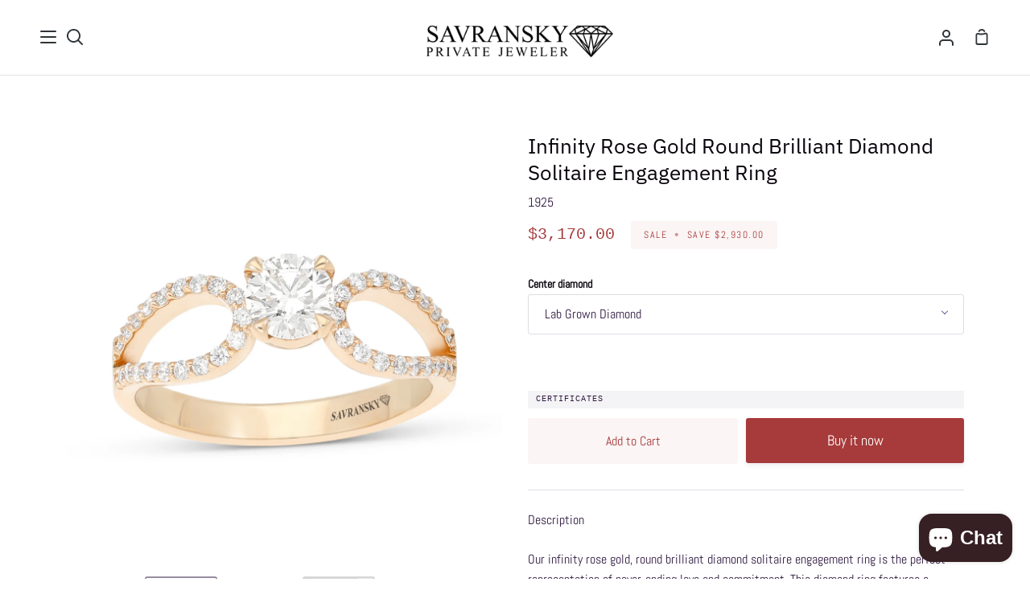

--- FILE ---
content_type: text/html; charset=utf-8
request_url: https://savranskyprivatejeweler.com/en-ca/collections/rings/products/diamond-solitaire-engagement-ring-0-75-carat-in-14k-rose-gold-infinity-pave-settings-shank
body_size: 43371
content:
<!doctype html>
<html class="no-js supports-no-cookies" lang="en"><head>



   <meta name="google-site-verification" content="WNm_y0Vfkqhc0jJAPS7RrYk5CX2F4_FGXnTs4Nwq8uM" />
	<meta name="facebook-domain-verification" content="xz2ocyyag0j51a8wbicwgu1bjoobt8" />
    <meta name="p:domain_verify" content="067a9a12d800be373e02d0c6c49a739c"/>
  	<meta name="ahrefs-site-verification" content="c8c9873d32176d18cf368b37715c84b6bbe88d1847b4c61c857acb702c796d5a">
  	<meta name="yandex-verification" content="8ab2b8ca32a3740f" />

  
  <!-- Taboola Pixel Code -->
<script type='text/javascript'>
  window._tfa = window._tfa || [];
  window._tfa.push({notify: 'event', name: 'page_view', id: 1392040});
  !function (t, f, a, x) {
         if (!document.getElementById(x)) {
            t.async = 1;t.src = a;t.id=x;f.parentNode.insertBefore(t, f);
         }
  }(document.createElement('script'),
  document.getElementsByTagName('script')[0],
  '//cdn.taboola.com/libtrc/unip/1392040/tfa.js',
  'tb_tfa_script');
</script>
<!-- End of Taboola Pixel Code -->
<!-- Taboola Pixel Code -->
<script>
    _tfa.push({notify: 'event', name: 'add_to_cart', id: 1392040});
</script>
<!-- End of Taboola Pixel Code -->
  
<!-- Taboola Pixel Code -->
<script>
    _tfa.push({notify: 'event', 
       name: 'make_purchase', 
       id: 1392040, 
       revenue: '', 
       currency: 'USD', 
       orderid: ''
    });
</script>
<!-- End of Taboola Pixel Code -->
  
  
  <!-- Calrity Tag -->

<script type="text/javascript">
    (function(c,l,a,r,i,t,y){
        c[a]=c[a]||function(){(c[a].q=c[a].q||[]).push(arguments)};
        t=l.createElement(r);t.async=1;t.src="https://www.clarity.ms/tag/"+i;
        y=l.getElementsByTagName(r)[0];y.parentNode.insertBefore(t,y);
    })(window, document, "clarity", "script", "9dae6r7o5l");
</script>
  
  <!-- end Calrity Tag -->

<!-- Google Tag Manager -->
<script>(function(w,d,s,l,i){w[l]=w[l]||[];w[l].push({'gtm.start':
new Date().getTime(),event:'gtm.js'});var f=d.getElementsByTagName(s)[0],
j=d.createElement(s),dl=l!='dataLayer'?'&l='+l:'';j.async=true;j.src=
'https://www.googletagmanager.com/gtm.js?id='+i+dl;f.parentNode.insertBefore(j,f);
})(window,document,'script','dataLayer','GTM-WCT7SKL');</script>
<!-- End Google Tag Manager -->
  
  <meta charset="utf-8">
  <meta http-equiv="X-UA-Compatible" content="IE=edge">
  <meta name="viewport" content="width=device-width,initial-scale=1,viewport-fit=cover">
  <meta name="theme-color" content="#5c4c8d">
  <meta name="trustpilot-one-time-domain-verification-id" content="e3e33f5f-d16b-4463-930b-d6b19b0d6c3b"/><link rel="canonical" href="https://savranskyprivatejeweler.com/en-ca/products/diamond-solitaire-engagement-ring-0-75-carat-in-14k-rose-gold-infinity-pave-settings-shank"><!-- ======================= Story Theme V2.0.1 ========================= -->

  <link rel="preconnect" href="https://cdn.shopify.com" crossorigin>
  <link rel="preconnect" href="https://fonts.shopify.com" crossorigin>
  <link rel="preconnect" href="https://monorail-edge.shopifysvc.com" crossorigin>


  <link rel="preload" href="//savranskyprivatejeweler.com/cdn/shop/t/19/assets/lazysizes.js?v=111431644619468174291655886307" as="script">
  <link rel="preload" href="//savranskyprivatejeweler.com/cdn/shop/t/19/assets/vendor.js?v=1402324358883297381655886316" as="script">
  <link rel="preload" href="//savranskyprivatejeweler.com/cdn/shop/t/19/assets/theme.js?v=112148067596288393271655886315" as="script">
  <link rel="preload" href="//savranskyprivatejeweler.com/cdn/shop/t/19/assets/theme.css?v=127864528915132299671655886314" as="style">
  <link rel="preload" href="//savranskyprivatejeweler.com/cdn/shop/t/19/assets/main.min.css?v=65620780684037053711655886307" as="style">
  <link rel="preload" href="//savranskyprivatejeweler.com/cdn/shop/t/19/assets/common.css?v=163766887929539622981655886301" as="style">


  <link rel="icon" href="data:;base64,iVBORw0KGgo=">
  


  <!-- Title and description ================================================ -->
  
  <title>
    

    Infinity Rose Gold Round Brilliant Diamond Solitaire Engagement Ring
&ndash; Savransky Private Jeweler

  </title><meta name="description" content="Our infinity rose gold, round brilliant diamond solitaire engagement ring is the perfect representation of never-ending love and commitment. This diamond ring features a center stone poised prominently between an Infinity shaped pave shank. Surprise your loved one with this exclusive, hand crafted dazzling piece.  Avai">
  

<meta property="og:site_name" content="Savransky Private Jeweler">
<meta property="og:url" content="https://savranskyprivatejeweler.com/en-ca/products/diamond-solitaire-engagement-ring-0-75-carat-in-14k-rose-gold-infinity-pave-settings-shank">
<meta property="og:title" content="Infinity Rose Gold Round Brilliant Diamond Solitaire Engagement Ring">
<meta property="og:type" content="product">
<meta property="og:description" content="Our infinity rose gold, round brilliant diamond solitaire engagement ring is the perfect representation of never-ending love and commitment. This diamond ring features a center stone poised prominently between an Infinity shaped pave shank. Surprise your loved one with this exclusive, hand crafted dazzling piece.  Avai"><meta property="og:image" content="http://savranskyprivatejeweler.com/cdn/shop/products/SvaranskyRings_19251_9fde61b9-9be0-4a0b-b840-0769a8a27c63.jpg?v=1605173913">
  <meta property="og:image:secure_url" content="https://savranskyprivatejeweler.com/cdn/shop/products/SvaranskyRings_19251_9fde61b9-9be0-4a0b-b840-0769a8a27c63.jpg?v=1605173913">
  <meta property="og:image:width" content="2000">
  <meta property="og:image:height" content="2000"><meta property="og:price:amount" content="3,170.00">
  <meta property="og:price:currency" content="USD"><meta name="twitter:site" content="@SavranskyP"><meta name="twitter:card" content="summary_large_image">
<meta name="twitter:title" content="Infinity Rose Gold Round Brilliant Diamond Solitaire Engagement Ring">
<meta name="twitter:description" content="Our infinity rose gold, round brilliant diamond solitaire engagement ring is the perfect representation of never-ending love and commitment. This diamond ring features a center stone poised prominently between an Infinity shaped pave shank. Surprise your loved one with this exclusive, hand crafted dazzling piece.  Avai">


  <!-- CSS ================================================================== -->

  <link href="//savranskyprivatejeweler.com/cdn/shop/t/19/assets/font-settings.css?v=129453450934569991711759332524" rel="stylesheet" type="text/css" media="all" />

  

<style data-shopify>


:root {/*================ Font Variables ================*/

---font-weight-body: 400;

---font-weight-body-mid: 500;
---font-weight-body-bold: 700;

---font-stack-body: Abel, sans-serif;
---font-style-body: normal;
---font-adjust-body: 1.0;


---font-weight-heading: 400;
---font-weight-heading-bold: 500;

---font-stack-heading: "IBM Plex Sans", sans-serif;
---font-style-heading: normal;
---font-adjust-heading: 1.0;

---font-stack-nav: Abel, sans-serif;
---font-style-nav: normal;
---font-adjust-nav: 1.0;

---font-weight-nav: 400;
---font-weight-nav-bold: 700;

---font-weight-accent: 400;
---font-weight-accent-bold: 700;

---font-stack-accent: "SF Mono", Menlo, Consolas, Monaco, Liberation Mono, Lucida Console, monospace, Apple Color Emoji, Segoe UI Emoji, Segoe UI Symbol;
---font-style-accent: normal;
---font-adjust-accent: 0.75;


/*================ Color Variables ================*/
/* ===  Backgrounds ===*/
---color-bg: #ffffff;
---color-bg-accent: #f2f7fa;

/* === Text colors ===*/
---color-text-dark: #08030b;
---color-text: #301a41;
---color-text-light: #6e5f7a;

/* === Shades of grey ===*/
---color-a5:  rgba(48, 26, 65, 0.05);
---color-a10: rgba(48, 26, 65, 0.1);
---color-a20: rgba(48, 26, 65, 0.2);
---color-a30: rgba(48, 26, 65, 0.3);
---color-a40: rgba(48, 26, 65, 0.4);
---color-a50: rgba(48, 26, 65, 0.5);
---color-a60: rgba(48, 26, 65, 0.6);
---color-a70: rgba(48, 26, 65, 0.7);
---color-a80: rgba(48, 26, 65, 0.8);
---color-a90: rgba(48, 26, 65, 0.9);
---color-a95: rgba(48, 26, 65, 0.95);

/* === Product badges ===*/
---color-badge: #ffffff;
---color-badge-text: #656565;

/* === Border colors ===*/
---color-border: #e1dce4;
---color-border-light: #e6e2e8;/* === Accent-cool ===*/
---color-secondary: #5c4c8d;
---color-secondary-hover: #362766;
---color-secondary-fade: rgba(92, 76, 141, 0.05);
---color-secondary-shadow: rgba(27, 22, 42, 0.1);
---color-secondary-fade-hover: rgba(92, 76, 141, 0.1);---color-secondary-opposite: #ffffff;

/* === Accent-warm ===*/
---color-primary: #a73a3a;
---color-primary-hover: #791b1b;
---color-primary-fade: rgba(167, 58, 58, 0.05);
---color-primary-fade-hover: rgba(167, 58, 58, 0.1);
---color-primary-shadow: rgba(53, 19, 19, 0.1);---color-primary-opposite: #ffffff;




/* ================ Inverted Color Variables ================ */

---inverse-bg: #3b4348;
---inverse-bg-accent: #000000;

/* === Text colors ===*/
---inverse-text-dark: #ffffff;
---inverse-text: #FFFFFF;
---inverse-text-light: #c4c7c8;

/* === Bright color ===*/
---inverse-primary: #FCD8C8;
---inverse-primary-hover: #ffa278;
---inverse-primary-fade: rgba(252, 216, 200, 0.05);
---inverse-primary-fade-hover: rgba(252, 216, 200, 0.1);
---inverse-primary-shadow: rgba(244, 113, 55, 0.1);---inverse-primary-opposite: #000000;


/* === Second Color ===*/
---inverse-secondary: #C6DAE5;
---inverse-secondary-hover: #86bcd9;
---inverse-secondary-fade: rgba(198, 218, 229, 0.05);
---inverse-secondary-fade-hover: rgba(198, 218, 229, 0.1);
---inverse-secondary-shadow: rgba(93, 150, 181, 0.1);---inverse-secondary-opposite: #000000;

/* === Shades of grey ===*/
---inverse-a5:  rgba(255, 255, 255, 0.05);
---inverse-a10: rgba(255, 255, 255, 0.1);
---inverse-a20: rgba(255, 255, 255, 0.2);
---inverse-a35: rgba(255, 255, 255, 0.3);
---inverse-a80: rgba(255, 255, 255, 0.8);
---inverse-a90: rgba(255, 255, 255, 0.9);
---inverse-a95: rgba(255, 255, 255, 0.95);

/* === Border colors ===*/
---inverse-border: #000000;
---inverse-border-light: #000000;

/* ================ End Inverted Color Variables ================ */


/* === Footer Bar ===*/
---color-footer-bg: #f7f8fa;
---color-footer-text: #4c325f;
---color-footer-text-hover: #251232;
---color-footer-a8:  rgba(48, 26, 65, 0.08);
---color-footer-a15: rgba(48, 26, 65, 0.15);

/* === Nav and dropdown link background ===*/
---color-nav: #ffffff;
---color-nav-a50:  rgba(48, 26, 65, 0.5);

---color-nav-border: #e4e4e4;

---color-nav-border-hairline: #f7f7f7;

---color-nav-text: #2e3438;
---color-nav-text-dark: #121516;
---color-nav-text-bright: #525252;
---color-nav-text-transparent: #3b4348;

---color-nav-toolbar-bg: #f7f7f7;
---color-nav-toolbar-text: #3B4348;

/* ================ Special ================ */
---color-success: #56AE92;
---color-error: #C1544A;
---color-warn: #ECBD5E;

/* ================ 3D Models ================ */
--progress-bar-color: #301a41;




}

</style>

  <link href="//savranskyprivatejeweler.com/cdn/shop/t/19/assets/theme.css?v=127864528915132299671655886314" rel="stylesheet" type="text/css" media="all" />
  <link href="//savranskyprivatejeweler.com/cdn/shop/t/19/assets/main.min.css?v=65620780684037053711655886307" rel="stylesheet" type="text/css" media="all" />
  <link href="//savranskyprivatejeweler.com/cdn/shop/t/19/assets/common.css?v=163766887929539622981655886301" rel="stylesheet" type="text/css" media="all" />


  <script>
    document.documentElement.className = document.documentElement.className.replace('no-js', 'js');
    let root = '/en-ca';
    if (root[root.length - 1] !== '/') {
      root = `${root}/`;
    }
    window.theme = {
      routes: {
        root_url: root,
        cart: '/en-ca/cart',
        cart_add_url: '/en-ca/cart/add',
        product_recommendations_url: '/en-ca/recommendations/products',
        search_url: '/en-ca/search'
      },
      assets: {
        photoswipe: '//savranskyprivatejeweler.com/cdn/shop/t/19/assets/photoswipe.js?v=29365444203438451061655886311',
        smoothscroll: '//savranskyprivatejeweler.com/cdn/shop/t/19/assets/smoothscroll.js?v=37906625415260927261655886313',
        swatches: '//savranskyprivatejeweler.com/cdn/shop/t/19/assets/swatches.json?v=102469903376579506771655886314',
        base: "//savranskyprivatejeweler.com/cdn/shop/t/19/assets/",
      },
      strings: {
        addToCart: "Add to Cart",
        soldOut: "Sold Out",
        unavailable: "Unavailable",
        preOrder: "Pre-Order",
        unitPrice: "Unit price",
        unitPriceSeparator: "per",
        swatchesKey: "Color, Colour",     
        estimateShipping: "Estimate shipping",
        noShippingAvailable: "We do not ship to this destination.",
        free: "Free",
        from: "From",
        sale: "Sale",
        subscription: "Subscription",
        stockout: "All available stock is in cart",
        products: "Products",
        pages: "Pages",
        collections: "Collections",
        resultsFor: "Results for",
        noResultsFor: "No results for",
        articles: "Articles"
      },
      shop: {
        assets: "//savranskyprivatejeweler.com/cdn/shop/t/19/assets/"
      },
      settings: {
        badge_sale_type: "dollar",
        search_products: true,
        search_collections: true,
        search_pages: true,
        search_articles: true
      },
      info: {
        name: 'story'
      },
      version: '2.0.1',
      animations:  true,
      moneyFormat: "${{amount}}"
    };
  </script><!-- Theme Javascript ============================================================== -->
  <script src="//savranskyprivatejeweler.com/cdn/shop/t/19/assets/lazysizes.js?v=111431644619468174291655886307" async="async"></script>
  <script src="//savranskyprivatejeweler.com/cdn/shop/t/19/assets/vendor.js?v=1402324358883297381655886316" defer="defer"></script>
  <script src="//savranskyprivatejeweler.com/cdn/shop/t/19/assets/theme.js?v=112148067596288393271655886315" defer="defer"></script>
  <script src="//savranskyprivatejeweler.com/cdn/shop/t/19/assets/common.js?v=112894865294234779251655886301" defer="defer"></script>

  <script type="text/javascript">
    if (window.MSInputMethodContext && document.documentMode) {
      var scripts = document.getElementsByTagName('script')[0];
      var polyfill = document.createElement("script");
      polyfill.defer = true;
      polyfill.src = "//savranskyprivatejeweler.com/cdn/shop/t/19/assets/ie11.js?v=144489047535103983231655886306";

      scripts.parentNode.insertBefore(polyfill, scripts);
    }
  </script>

  

  <!-- Shopify app scripts =========================================================== -->

  <script>window.performance && window.performance.mark && window.performance.mark('shopify.content_for_header.start');</script><meta name="google-site-verification" content="WNm_y0Vfkqhc0jJAPS7RrYk5CX2F4_FGXnTs4Nwq8uM">
<meta id="shopify-digital-wallet" name="shopify-digital-wallet" content="/50746654888/digital_wallets/dialog">
<link rel="alternate" hreflang="x-default" href="https://savranskyprivatejeweler.com/products/diamond-solitaire-engagement-ring-0-75-carat-in-14k-rose-gold-infinity-pave-settings-shank">
<link rel="alternate" hreflang="en" href="https://savranskyprivatejeweler.com/products/diamond-solitaire-engagement-ring-0-75-carat-in-14k-rose-gold-infinity-pave-settings-shank">
<link rel="alternate" hreflang="en-CA" href="https://savranskyprivatejeweler.com/en-ca/products/diamond-solitaire-engagement-ring-0-75-carat-in-14k-rose-gold-infinity-pave-settings-shank">
<link rel="alternate" type="application/json+oembed" href="https://savranskyprivatejeweler.com/en-ca/products/diamond-solitaire-engagement-ring-0-75-carat-in-14k-rose-gold-infinity-pave-settings-shank.oembed">
<script async="async" src="/checkouts/internal/preloads.js?locale=en-CA"></script>
<script id="shopify-features" type="application/json">{"accessToken":"9663866c22c65eee827cabf7c6f2412d","betas":["rich-media-storefront-analytics"],"domain":"savranskyprivatejeweler.com","predictiveSearch":true,"shopId":50746654888,"locale":"en"}</script>
<script>var Shopify = Shopify || {};
Shopify.shop = "savransky-private-jeweler.myshopify.com";
Shopify.locale = "en";
Shopify.currency = {"active":"USD","rate":"1.0"};
Shopify.country = "CA";
Shopify.theme = {"name":"Copy of Story | test 11.7.22","id":133701239008,"schema_name":"Story","schema_version":"2.0.1","theme_store_id":864,"role":"main"};
Shopify.theme.handle = "null";
Shopify.theme.style = {"id":null,"handle":null};
Shopify.cdnHost = "savranskyprivatejeweler.com/cdn";
Shopify.routes = Shopify.routes || {};
Shopify.routes.root = "/en-ca/";</script>
<script type="module">!function(o){(o.Shopify=o.Shopify||{}).modules=!0}(window);</script>
<script>!function(o){function n(){var o=[];function n(){o.push(Array.prototype.slice.apply(arguments))}return n.q=o,n}var t=o.Shopify=o.Shopify||{};t.loadFeatures=n(),t.autoloadFeatures=n()}(window);</script>
<script id="shop-js-analytics" type="application/json">{"pageType":"product"}</script>
<script defer="defer" async type="module" src="//savranskyprivatejeweler.com/cdn/shopifycloud/shop-js/modules/v2/client.init-shop-cart-sync_CG-L-Qzi.en.esm.js"></script>
<script defer="defer" async type="module" src="//savranskyprivatejeweler.com/cdn/shopifycloud/shop-js/modules/v2/chunk.common_B8yXDTDb.esm.js"></script>
<script type="module">
  await import("//savranskyprivatejeweler.com/cdn/shopifycloud/shop-js/modules/v2/client.init-shop-cart-sync_CG-L-Qzi.en.esm.js");
await import("//savranskyprivatejeweler.com/cdn/shopifycloud/shop-js/modules/v2/chunk.common_B8yXDTDb.esm.js");

  window.Shopify.SignInWithShop?.initShopCartSync?.({"fedCMEnabled":true,"windoidEnabled":true});

</script>
<script>(function() {
  var isLoaded = false;
  function asyncLoad() {
    if (isLoaded) return;
    isLoaded = true;
    var urls = ["https:\/\/ecommplugins-scripts.trustpilot.com\/v2.1\/js\/header.min.js?settings=eyJrZXkiOiIxS1N0a1dRRUhVSURkd3lmIiwicyI6InNrdSJ9\u0026shop=savransky-private-jeweler.myshopify.com","https:\/\/ecommplugins-trustboxsettings.trustpilot.com\/savransky-private-jeweler.myshopify.com.js?settings=1651066566223\u0026shop=savransky-private-jeweler.myshopify.com","\/\/cdn.shopify.com\/proxy\/e16c544109f1f8ec6bb66c78d6a4d21a85ad344f2f3470b5ca1482d902fb8b65\/api.goaffpro.com\/loader.js?shop=savransky-private-jeweler.myshopify.com\u0026sp-cache-control=cHVibGljLCBtYXgtYWdlPTkwMA","https:\/\/widget.trustpilot.com\/bootstrap\/v5\/tp.widget.sync.bootstrap.min.js?shop=savransky-private-jeweler.myshopify.com","\/\/fw-cdn.com\/797222\/1863131.js?shop=savransky-private-jeweler.myshopify.com","https:\/\/shop-server.splitit.com\/get-base-upstream-messaging-script?shop=savransky-private-jeweler.myshopify.com","https:\/\/shop-server.splitit.com\/get-home-upstream-messaging-script?shop=savransky-private-jeweler.myshopify.com","https:\/\/shop-server.splitit.com\/get-product-upstream-messaging-script?shop=savransky-private-jeweler.myshopify.com","https:\/\/shop-server.splitit.com\/get-cart-upstream-messaging-script?shop=savransky-private-jeweler.myshopify.com","https:\/\/shop-server.splitit.com\/get-footer-upstream-messaging-script?shop=savransky-private-jeweler.myshopify.com","https:\/\/d1ggrngj0uwslm.cloudfront.net\/fm_adhoc_scripts\/added_product_cart.js?shop=savransky-private-jeweler.myshopify.com","https:\/\/d1ggrngj0uwslm.cloudfront.net\/fm_adhoc_scripts\/viewed_product.js?shop=savransky-private-jeweler.myshopify.com"];
    for (var i = 0; i < urls.length; i++) {
      var s = document.createElement('script');
      s.type = 'text/javascript';
      s.async = true;
      s.src = urls[i];
      var x = document.getElementsByTagName('script')[0];
      x.parentNode.insertBefore(s, x);
    }
  };
  if(window.attachEvent) {
    window.attachEvent('onload', asyncLoad);
  } else {
    window.addEventListener('load', asyncLoad, false);
  }
})();</script>
<script id="__st">var __st={"a":50746654888,"offset":7200,"reqid":"346fee57-51f2-424d-b2f1-45dfd4061d6a-1768286529","pageurl":"savranskyprivatejeweler.com\/en-ca\/collections\/rings\/products\/diamond-solitaire-engagement-ring-0-75-carat-in-14k-rose-gold-infinity-pave-settings-shank","u":"595a41821d3e","p":"product","rtyp":"product","rid":6029817544872};</script>
<script>window.ShopifyPaypalV4VisibilityTracking = true;</script>
<script id="captcha-bootstrap">!function(){'use strict';const t='contact',e='account',n='new_comment',o=[[t,t],['blogs',n],['comments',n],[t,'customer']],c=[[e,'customer_login'],[e,'guest_login'],[e,'recover_customer_password'],[e,'create_customer']],r=t=>t.map((([t,e])=>`form[action*='/${t}']:not([data-nocaptcha='true']) input[name='form_type'][value='${e}']`)).join(','),a=t=>()=>t?[...document.querySelectorAll(t)].map((t=>t.form)):[];function s(){const t=[...o],e=r(t);return a(e)}const i='password',u='form_key',d=['recaptcha-v3-token','g-recaptcha-response','h-captcha-response',i],f=()=>{try{return window.sessionStorage}catch{return}},m='__shopify_v',_=t=>t.elements[u];function p(t,e,n=!1){try{const o=window.sessionStorage,c=JSON.parse(o.getItem(e)),{data:r}=function(t){const{data:e,action:n}=t;return t[m]||n?{data:e,action:n}:{data:t,action:n}}(c);for(const[e,n]of Object.entries(r))t.elements[e]&&(t.elements[e].value=n);n&&o.removeItem(e)}catch(o){console.error('form repopulation failed',{error:o})}}const l='form_type',E='cptcha';function T(t){t.dataset[E]=!0}const w=window,h=w.document,L='Shopify',v='ce_forms',y='captcha';let A=!1;((t,e)=>{const n=(g='f06e6c50-85a8-45c8-87d0-21a2b65856fe',I='https://cdn.shopify.com/shopifycloud/storefront-forms-hcaptcha/ce_storefront_forms_captcha_hcaptcha.v1.5.2.iife.js',D={infoText:'Protected by hCaptcha',privacyText:'Privacy',termsText:'Terms'},(t,e,n)=>{const o=w[L][v],c=o.bindForm;if(c)return c(t,g,e,D).then(n);var r;o.q.push([[t,g,e,D],n]),r=I,A||(h.body.append(Object.assign(h.createElement('script'),{id:'captcha-provider',async:!0,src:r})),A=!0)});var g,I,D;w[L]=w[L]||{},w[L][v]=w[L][v]||{},w[L][v].q=[],w[L][y]=w[L][y]||{},w[L][y].protect=function(t,e){n(t,void 0,e),T(t)},Object.freeze(w[L][y]),function(t,e,n,w,h,L){const[v,y,A,g]=function(t,e,n){const i=e?o:[],u=t?c:[],d=[...i,...u],f=r(d),m=r(i),_=r(d.filter((([t,e])=>n.includes(e))));return[a(f),a(m),a(_),s()]}(w,h,L),I=t=>{const e=t.target;return e instanceof HTMLFormElement?e:e&&e.form},D=t=>v().includes(t);t.addEventListener('submit',(t=>{const e=I(t);if(!e)return;const n=D(e)&&!e.dataset.hcaptchaBound&&!e.dataset.recaptchaBound,o=_(e),c=g().includes(e)&&(!o||!o.value);(n||c)&&t.preventDefault(),c&&!n&&(function(t){try{if(!f())return;!function(t){const e=f();if(!e)return;const n=_(t);if(!n)return;const o=n.value;o&&e.removeItem(o)}(t);const e=Array.from(Array(32),(()=>Math.random().toString(36)[2])).join('');!function(t,e){_(t)||t.append(Object.assign(document.createElement('input'),{type:'hidden',name:u})),t.elements[u].value=e}(t,e),function(t,e){const n=f();if(!n)return;const o=[...t.querySelectorAll(`input[type='${i}']`)].map((({name:t})=>t)),c=[...d,...o],r={};for(const[a,s]of new FormData(t).entries())c.includes(a)||(r[a]=s);n.setItem(e,JSON.stringify({[m]:1,action:t.action,data:r}))}(t,e)}catch(e){console.error('failed to persist form',e)}}(e),e.submit())}));const S=(t,e)=>{t&&!t.dataset[E]&&(n(t,e.some((e=>e===t))),T(t))};for(const o of['focusin','change'])t.addEventListener(o,(t=>{const e=I(t);D(e)&&S(e,y())}));const B=e.get('form_key'),M=e.get(l),P=B&&M;t.addEventListener('DOMContentLoaded',(()=>{const t=y();if(P)for(const e of t)e.elements[l].value===M&&p(e,B);[...new Set([...A(),...v().filter((t=>'true'===t.dataset.shopifyCaptcha))])].forEach((e=>S(e,t)))}))}(h,new URLSearchParams(w.location.search),n,t,e,['guest_login'])})(!0,!0)}();</script>
<script integrity="sha256-4kQ18oKyAcykRKYeNunJcIwy7WH5gtpwJnB7kiuLZ1E=" data-source-attribution="shopify.loadfeatures" defer="defer" src="//savranskyprivatejeweler.com/cdn/shopifycloud/storefront/assets/storefront/load_feature-a0a9edcb.js" crossorigin="anonymous"></script>
<script data-source-attribution="shopify.dynamic_checkout.dynamic.init">var Shopify=Shopify||{};Shopify.PaymentButton=Shopify.PaymentButton||{isStorefrontPortableWallets:!0,init:function(){window.Shopify.PaymentButton.init=function(){};var t=document.createElement("script");t.src="https://savranskyprivatejeweler.com/cdn/shopifycloud/portable-wallets/latest/portable-wallets.en.js",t.type="module",document.head.appendChild(t)}};
</script>
<script data-source-attribution="shopify.dynamic_checkout.buyer_consent">
  function portableWalletsHideBuyerConsent(e){var t=document.getElementById("shopify-buyer-consent"),n=document.getElementById("shopify-subscription-policy-button");t&&n&&(t.classList.add("hidden"),t.setAttribute("aria-hidden","true"),n.removeEventListener("click",e))}function portableWalletsShowBuyerConsent(e){var t=document.getElementById("shopify-buyer-consent"),n=document.getElementById("shopify-subscription-policy-button");t&&n&&(t.classList.remove("hidden"),t.removeAttribute("aria-hidden"),n.addEventListener("click",e))}window.Shopify?.PaymentButton&&(window.Shopify.PaymentButton.hideBuyerConsent=portableWalletsHideBuyerConsent,window.Shopify.PaymentButton.showBuyerConsent=portableWalletsShowBuyerConsent);
</script>
<script>
  function portableWalletsCleanup(e){e&&e.src&&console.error("Failed to load portable wallets script "+e.src);var t=document.querySelectorAll("shopify-accelerated-checkout .shopify-payment-button__skeleton, shopify-accelerated-checkout-cart .wallet-cart-button__skeleton"),e=document.getElementById("shopify-buyer-consent");for(let e=0;e<t.length;e++)t[e].remove();e&&e.remove()}function portableWalletsNotLoadedAsModule(e){e instanceof ErrorEvent&&"string"==typeof e.message&&e.message.includes("import.meta")&&"string"==typeof e.filename&&e.filename.includes("portable-wallets")&&(window.removeEventListener("error",portableWalletsNotLoadedAsModule),window.Shopify.PaymentButton.failedToLoad=e,"loading"===document.readyState?document.addEventListener("DOMContentLoaded",window.Shopify.PaymentButton.init):window.Shopify.PaymentButton.init())}window.addEventListener("error",portableWalletsNotLoadedAsModule);
</script>

<script type="module" src="https://savranskyprivatejeweler.com/cdn/shopifycloud/portable-wallets/latest/portable-wallets.en.js" onError="portableWalletsCleanup(this)" crossorigin="anonymous"></script>
<script nomodule>
  document.addEventListener("DOMContentLoaded", portableWalletsCleanup);
</script>

<link id="shopify-accelerated-checkout-styles" rel="stylesheet" media="screen" href="https://savranskyprivatejeweler.com/cdn/shopifycloud/portable-wallets/latest/accelerated-checkout-backwards-compat.css" crossorigin="anonymous">
<style id="shopify-accelerated-checkout-cart">
        #shopify-buyer-consent {
  margin-top: 1em;
  display: inline-block;
  width: 100%;
}

#shopify-buyer-consent.hidden {
  display: none;
}

#shopify-subscription-policy-button {
  background: none;
  border: none;
  padding: 0;
  text-decoration: underline;
  font-size: inherit;
  cursor: pointer;
}

#shopify-subscription-policy-button::before {
  box-shadow: none;
}

      </style>

<script>window.performance && window.performance.mark && window.performance.mark('shopify.content_for_header.end');</script>

	<script>var loox_global_hash = '1648982808224';</script><style>.loox-reviews-default { max-width: 1200px; margin: 0 auto; }</style>

<!--begin-boost-pfs-filter-css-->
  <link rel="preload stylesheet" href="//savranskyprivatejeweler.com/cdn/shop/t/19/assets/boost-pfs-instant-search.css?v=144548008882049764041655886339" as="style"><link href="//savranskyprivatejeweler.com/cdn/shop/t/19/assets/boost-pfs-custom.css?v=31401233537988818491678077402" rel="stylesheet" type="text/css" media="all" />
<style data-id="boost-pfs-style">
    .boost-pfs-filter-option-title-text {}

   .boost-pfs-filter-tree-v .boost-pfs-filter-option-title-text:before {}
    .boost-pfs-filter-tree-v .boost-pfs-filter-option.boost-pfs-filter-option-collapsed .boost-pfs-filter-option-title-text:before {}
    .boost-pfs-filter-tree-h .boost-pfs-filter-option-title-heading:before {}

    .boost-pfs-filter-refine-by .boost-pfs-filter-option-title h3 {}

    .boost-pfs-filter-option-content .boost-pfs-filter-option-item-list .boost-pfs-filter-option-item button,
    .boost-pfs-filter-option-content .boost-pfs-filter-option-item-list .boost-pfs-filter-option-item .boost-pfs-filter-button,
    .boost-pfs-filter-option-range-amount input,
    .boost-pfs-filter-tree-v .boost-pfs-filter-refine-by .boost-pfs-filter-refine-by-items .refine-by-item,
    .boost-pfs-filter-refine-by-wrapper-v .boost-pfs-filter-refine-by .boost-pfs-filter-refine-by-items .refine-by-item,
    .boost-pfs-filter-refine-by .boost-pfs-filter-option-title,
    .boost-pfs-filter-refine-by .boost-pfs-filter-refine-by-items .refine-by-item>a,
    .boost-pfs-filter-refine-by>span,
    .boost-pfs-filter-clear,
    .boost-pfs-filter-clear-all{}
    .boost-pfs-filter-tree-h .boost-pfs-filter-pc .boost-pfs-filter-refine-by-items .refine-by-item .boost-pfs-filter-clear .refine-by-type,
    .boost-pfs-filter-refine-by-wrapper-h .boost-pfs-filter-pc .boost-pfs-filter-refine-by-items .refine-by-item .boost-pfs-filter-clear .refine-by-type {}

    .boost-pfs-filter-option-multi-level-collections .boost-pfs-filter-option-multi-level-list .boost-pfs-filter-option-item .boost-pfs-filter-button-arrow .boost-pfs-arrow:before,
    .boost-pfs-filter-option-multi-level-tag .boost-pfs-filter-option-multi-level-list .boost-pfs-filter-option-item .boost-pfs-filter-button-arrow .boost-pfs-arrow:before {}

    .boost-pfs-filter-refine-by-wrapper-v .boost-pfs-filter-refine-by .boost-pfs-filter-refine-by-items .refine-by-item .boost-pfs-filter-clear:after,
    .boost-pfs-filter-refine-by-wrapper-v .boost-pfs-filter-refine-by .boost-pfs-filter-refine-by-items .refine-by-item .boost-pfs-filter-clear:before,
    .boost-pfs-filter-tree-v .boost-pfs-filter-refine-by .boost-pfs-filter-refine-by-items .refine-by-item .boost-pfs-filter-clear:after,
    .boost-pfs-filter-tree-v .boost-pfs-filter-refine-by .boost-pfs-filter-refine-by-items .refine-by-item .boost-pfs-filter-clear:before,
    .boost-pfs-filter-refine-by-wrapper-h .boost-pfs-filter-pc .boost-pfs-filter-refine-by-items .refine-by-item .boost-pfs-filter-clear:after,
    .boost-pfs-filter-refine-by-wrapper-h .boost-pfs-filter-pc .boost-pfs-filter-refine-by-items .refine-by-item .boost-pfs-filter-clear:before,
    .boost-pfs-filter-tree-h .boost-pfs-filter-pc .boost-pfs-filter-refine-by-items .refine-by-item .boost-pfs-filter-clear:after,
    .boost-pfs-filter-tree-h .boost-pfs-filter-pc .boost-pfs-filter-refine-by-items .refine-by-item .boost-pfs-filter-clear:before {}
    .boost-pfs-filter-option-range-slider .noUi-value-horizontal {}

    .boost-pfs-filter-tree-mobile-button button,
    .boost-pfs-filter-top-sorting-mobile button {}
    .boost-pfs-filter-top-sorting-mobile button>span:after {}
  </style>
<!--end-boost-pfs-filter-css-->


<script type="text/javascript">
  //BOOSTER APPS COMMON JS CODE
  window.BoosterApps = window.BoosterApps || {};
  window.BoosterApps.common = window.BoosterApps.common || {};
  window.BoosterApps.common.shop = {
    permanent_domain: 'savransky-private-jeweler.myshopify.com',
    currency: "USD",
    money_format: "${{amount}}",
    id: 50746654888
  };
  

  window.BoosterApps.common.template = 'product';
  window.BoosterApps.common.cart = {};
  window.BoosterApps.common.vapid_public_key = "BJuXCmrtTK335SuczdNVYrGVtP_WXn4jImChm49st7K7z7e8gxSZUKk4DhUpk8j2Xpiw5G4-ylNbMKLlKkUEU98=";
  window.BoosterApps.global_config = {"asset_urls":{"loy":{"init_js":"https:\/\/cdn.shopify.com\/s\/files\/1\/0194\/1736\/6592\/t\/1\/assets\/ba_loy_init.js?v=1653584802","widget_js":"https:\/\/cdn.shopify.com\/s\/files\/1\/0194\/1736\/6592\/t\/1\/assets\/ba_loy_widget.js?v=1653584806","widget_css":"https:\/\/cdn.shopify.com\/s\/files\/1\/0194\/1736\/6592\/t\/1\/assets\/ba_loy_widget.css?v=1630424861"},"rev":{"init_js":"https:\/\/cdn.shopify.com\/s\/files\/1\/0194\/1736\/6592\/t\/1\/assets\/ba_rev_init.js?v=1647222558","widget_js":"https:\/\/cdn.shopify.com\/s\/files\/1\/0194\/1736\/6592\/t\/1\/assets\/ba_rev_widget.js?v=1647222560","modal_js":"https:\/\/cdn.shopify.com\/s\/files\/1\/0194\/1736\/6592\/t\/1\/assets\/ba_rev_modal.js?v=1647222563","widget_css":"https:\/\/cdn.shopify.com\/s\/files\/1\/0194\/1736\/6592\/t\/1\/assets\/ba_rev_widget.css?v=1645997529","modal_css":"https:\/\/cdn.shopify.com\/s\/files\/1\/0194\/1736\/6592\/t\/1\/assets\/ba_rev_modal.css?v=1646955477"},"pu":{"init_js":"https:\/\/cdn.shopify.com\/s\/files\/1\/0194\/1736\/6592\/t\/1\/assets\/ba_pu_init.js?v=1635877170"},"bis":{"init_js":"https:\/\/cdn.shopify.com\/s\/files\/1\/0194\/1736\/6592\/t\/1\/assets\/ba_bis_init.js?v=1633795418","modal_js":"https:\/\/cdn.shopify.com\/s\/files\/1\/0194\/1736\/6592\/t\/1\/assets\/ba_bis_modal.js?v=1633795421","modal_css":"https:\/\/cdn.shopify.com\/s\/files\/1\/0194\/1736\/6592\/t\/1\/assets\/ba_bis_modal.css?v=1620346071"},"widgets":{"init_js":"https:\/\/cdn.shopify.com\/s\/files\/1\/0194\/1736\/6592\/t\/1\/assets\/ba_widget_init.js?v=1647188406","modal_js":"https:\/\/cdn.shopify.com\/s\/files\/1\/0194\/1736\/6592\/t\/1\/assets\/ba_widget_modal.js?v=1647188408","modal_css":"https:\/\/cdn.shopify.com\/s\/files\/1\/0194\/1736\/6592\/t\/1\/assets\/ba_widget_modal.css?v=1643989789"},"global":{"helper_js":"https:\/\/cdn.shopify.com\/s\/files\/1\/0194\/1736\/6592\/t\/1\/assets\/ba_tracking.js?v=1637601969"}},"proxy_paths":{"pop":"\/apps\/ba-pop","app_metrics":"\/apps\/ba-pop\/app_metrics","push_subscription":"\/apps\/ba-pop\/push"},"aat":["pop"],"pv":false,"sts":false,"bam":false,"base_money_format":"${{amount}}"};




    window.BoosterApps.widgets_config = {"id":23373,"active":false,"frequency_limit_amount":2,"frequency_limit_time_unit":"days","background_image":{"position":"none"},"initial_state":{"body":"Sign up and unlock your instant discount","title":"Get 10% off your order","cta_text":"Claim Discount","show_email":true,"action_text":"Saving...","footer_text":"You are signing up to receive communication via email and can unsubscribe at any time.","dismiss_text":"No thanks","email_placeholder":"Email Address","phone_placeholder":"Phone Number","show_phone_number":false},"success_state":{"body":"Thanks for subscribing. Copy your discount code and apply to your next order.","title":"Discount Unlocked 🎉","cta_text":"Continue shopping","cta_action":"dismiss"},"closed_state":{"action":"close_widget","font_size":"20","action_text":"GET 10% OFF","display_offset":"300","display_position":"left"},"error_state":{"submit_error":"Sorry, please try again later","invalid_email":"Please enter valid email address!","error_subscribing":"Error subscribing, try again later","already_registered":"You have already registered","invalid_phone_number":"Please enter valid phone number!"},"trigger":{"delay":0},"colors":{"link_color":"#4FC3F7","sticky_bar_bg":"#C62828","cta_font_color":"#fff","body_font_color":"#000","sticky_bar_text":"#fff","background_color":"#fff","error_background":"#ffdede","error_text_color":"#ff2626","title_font_color":"#000","footer_font_color":"#bbb","dismiss_font_color":"#bbb","cta_background_color":"#000","sticky_coupon_bar_bg":"#286ef8","sticky_coupon_bar_text":"#fff"},"sticky_coupon_bar":{},"display_style":{"font":"Arial","size":"regular","align":"center"},"dismissable":true,"has_background":false,"opt_in_channels":["email"],"rules":[],"widget_css":".powered_by_rivo{\n  display: block;\n}\n.ba_widget_main_design {\n  background: #fff;\n}\n.ba_widget_content{text-align: center}\n.ba_widget_parent{\n  font-family: Arial;\n}\n.ba_widget_parent.background{\n}\n.ba_widget_left_content{\n}\n.ba_widget_right_content{\n}\n#ba_widget_cta_button:disabled{\n  background: #000cc;\n}\n#ba_widget_cta_button{\n  background: #000;\n  color: #fff;\n}\n#ba_widget_cta_button:after {\n  background: #000e0;\n}\n.ba_initial_state_title, .ba_success_state_title{\n  color: #000;\n}\n.ba_initial_state_body, .ba_success_state_body{\n  color: #000;\n}\n.ba_initial_state_dismiss_text{\n  color: #bbb;\n}\n.ba_initial_state_footer_text, .ba_initial_state_sms_agreement{\n  color: #bbb;\n}\n.ba_widget_error{\n  color: #ff2626;\n  background: #ffdede;\n}\n.ba_link_color{\n  color: #4FC3F7;\n}\n","custom_css":null,"logo":null};


  
    if (window.BoosterApps.common.template == 'product'){
      window.BoosterApps.common.product = {
        id: 6029817544872, price: 317000, handle: "diamond-solitaire-engagement-ring-0-75-carat-in-14k-rose-gold-infinity-pave-settings-shank", tags: ["Carat|0.75","Engagement rings","Gems|Diamond","RING","Ring Type|Engagement rings","Ring Type|Solitaire ring","Ring Type|Split Shank","Shape|Round"],
        available: true, title: "Infinity Rose Gold Round Brilliant Diamond Solitaire Engagement Ring", variants: [{"id":43259701821664,"title":"Lab Grown Diamond","option1":"Lab Grown Diamond","option2":null,"option3":null,"sku":"1925","requires_shipping":true,"taxable":false,"featured_image":{"id":20329755934888,"product_id":6029817544872,"position":2,"created_at":"2020-11-09T17:46:49+02:00","updated_at":"2020-11-17T13:13:27+02:00","alt":null,"width":2000,"height":2000,"src":"\/\/savranskyprivatejeweler.com\/cdn\/shop\/products\/SvaranskyRings_19253.jpg?v=1605611607","variant_ids":[43259701821664]},"available":true,"name":"Infinity Rose Gold Round Brilliant Diamond Solitaire Engagement Ring - Lab Grown Diamond","public_title":"Lab Grown Diamond","options":["Lab Grown Diamond"],"price":317000,"weight":0,"compare_at_price":610000,"inventory_management":"shopify","barcode":"","featured_media":{"alt":null,"id":12505775538344,"position":2,"preview_image":{"aspect_ratio":1.0,"height":2000,"width":2000,"src":"\/\/savranskyprivatejeweler.com\/cdn\/shop\/products\/SvaranskyRings_19253.jpg?v=1605611607"}},"requires_selling_plan":false,"selling_plan_allocations":[]},{"id":43259701854432,"title":"Natural Diamond","option1":"Natural Diamond","option2":null,"option3":null,"sku":"1926","requires_shipping":true,"taxable":false,"featured_image":{"id":20329755312296,"product_id":6029817544872,"position":3,"created_at":"2020-11-09T17:46:46+02:00","updated_at":"2020-11-17T13:13:27+02:00","alt":null,"width":2000,"height":2000,"src":"\/\/savranskyprivatejeweler.com\/cdn\/shop\/products\/SvaranskyRings_19252.jpg?v=1605611607","variant_ids":[43259701854432]},"available":true,"name":"Infinity Rose Gold Round Brilliant Diamond Solitaire Engagement Ring - Natural Diamond","public_title":"Natural Diamond","options":["Natural Diamond"],"price":427000,"weight":0,"compare_at_price":610000,"inventory_management":"shopify","barcode":"","featured_media":{"alt":null,"id":12505775505576,"position":3,"preview_image":{"aspect_ratio":1.0,"height":2000,"width":2000,"src":"\/\/savranskyprivatejeweler.com\/cdn\/shop\/products\/SvaranskyRings_19252.jpg?v=1605611607"}},"requires_selling_plan":false,"selling_plan_allocations":[]}]
      };
      window.BoosterApps.common.product.review_data = null;
    }
  

</script>


<script type="text/javascript">
  !function(e){var t={};function r(n){if(t[n])return t[n].exports;var o=t[n]={i:n,l:!1,exports:{}};return e[n].call(o.exports,o,o.exports,r),o.l=!0,o.exports}r.m=e,r.c=t,r.d=function(e,t,n){r.o(e,t)||Object.defineProperty(e,t,{enumerable:!0,get:n})},r.r=function(e){"undefined"!==typeof Symbol&&Symbol.toStringTag&&Object.defineProperty(e,Symbol.toStringTag,{value:"Module"}),Object.defineProperty(e,"__esModule",{value:!0})},r.t=function(e,t){if(1&t&&(e=r(e)),8&t)return e;if(4&t&&"object"===typeof e&&e&&e.__esModule)return e;var n=Object.create(null);if(r.r(n),Object.defineProperty(n,"default",{enumerable:!0,value:e}),2&t&&"string"!=typeof e)for(var o in e)r.d(n,o,function(t){return e[t]}.bind(null,o));return n},r.n=function(e){var t=e&&e.__esModule?function(){return e.default}:function(){return e};return r.d(t,"a",t),t},r.o=function(e,t){return Object.prototype.hasOwnProperty.call(e,t)},r.p="https://marketing.rivo.io/packs/",r(r.s=62)}({62:function(e,t){}});
//# sourceMappingURL=application-8af9b4ec2d5f8c90d71f.js.map

  //Global snippet for Booster Apps
  //this is updated automatically - do not edit manually.

  function loadScript(src, defer, done) {
    var js = document.createElement('script');
    js.src = src;
    js.defer = defer;
    js.onload = function(){done();};
    js.onerror = function(){
      done(new Error('Failed to load script ' + src));
    };
    document.head.appendChild(js);
  }

  function browserSupportsAllFeatures() {
    return window.Promise && window.fetch && window.Symbol;
  }

  if (browserSupportsAllFeatures()) {
    main();
  } else {
    loadScript('https://polyfill-fastly.net/v3/polyfill.min.js?features=Promise,fetch', true, main);
  }

  function loadAppScripts(){




      loadScript(window.BoosterApps.global_config.asset_urls.widgets.init_js, true, function(){});
  }

  function main(err) {
    //isolate the scope
    loadScript(window.BoosterApps.global_config.asset_urls.global.helper_js, false, loadAppScripts);
  }
</script>

<script id='fm-cart-token-script'>function getCartToken() {
    let idx = document.cookie.indexOf('cart=');
    if (idx == -1) {
        return null;
    }

    let end = document.cookie.indexOf(';', idx);
    return document.cookie.substring(idx + 5, end);
}

var shopifyCartEvent = {"note":null,"attributes":{},"original_total_price":0,"total_price":0,"total_discount":0,"total_weight":0.0,"item_count":0,"items":[],"requires_shipping":false,"currency":"USD","items_subtotal_price":0,"cart_level_discount_applications":[],"checkout_charge_amount":0};



var tId = "";
tId = setInterval(function () {
    try {
        shopifyCartEvent.token = getCartToken();
        FM.trackMasEvent("shopify.added_product_to_cart", true, shopifyCartEvent);
        clearInterval(tId);
    } catch (err) {
        console.error("FM not loaded yet", err);
    }
}, 300);</script>
<script id='fm-source-script'>let FreshMarketerSourceMap={}; // This wil be single source of truth for all the operations from MAS TO SHOPIFY 
      
// For Loading the customer information     


// For Loading the Current Product  information          

let FMproduct = {"id":6029817544872,"title":"Infinity Rose Gold Round Brilliant Diamond Solitaire Engagement Ring","handle":"diamond-solitaire-engagement-ring-0-75-carat-in-14k-rose-gold-infinity-pave-settings-shank","description":"\u003cp data-mce-fragment=\"1\"\u003e\u003cspan data-mce-fragment=\"1\"\u003eOur infinity rose gold, round brilliant diamond solitaire engagement ring is the perfect representation of never-ending love and commitment. This diamond ring features a center stone poised prominently between an Infinity shaped pave shank. Surprise your loved one with this exclusive, hand crafted dazzling piece. \u003c\/span\u003e\u003c\/p\u003e\n\u003cp data-mce-fragment=\"1\"\u003e\u003cspan data-mce-fragment=\"1\"\u003eAvailable in all sizes. Send us yours!\u003c\/span\u003e\u003c\/p\u003e","published_at":"2020-11-10T12:30:48+02:00","created_at":"2020-11-09T17:46:45+02:00","vendor":"Savransky Private Jeweler","type":"engagement ring","tags":["Carat|0.75","Engagement rings","Gems|Diamond","RING","Ring Type|Engagement rings","Ring Type|Solitaire ring","Ring Type|Split Shank","Shape|Round"],"price":317000,"price_min":317000,"price_max":427000,"available":true,"price_varies":true,"compare_at_price":610000,"compare_at_price_min":610000,"compare_at_price_max":610000,"compare_at_price_varies":false,"variants":[{"id":43259701821664,"title":"Lab Grown Diamond","option1":"Lab Grown Diamond","option2":null,"option3":null,"sku":"1925","requires_shipping":true,"taxable":false,"featured_image":{"id":20329755934888,"product_id":6029817544872,"position":2,"created_at":"2020-11-09T17:46:49+02:00","updated_at":"2020-11-17T13:13:27+02:00","alt":null,"width":2000,"height":2000,"src":"\/\/savranskyprivatejeweler.com\/cdn\/shop\/products\/SvaranskyRings_19253.jpg?v=1605611607","variant_ids":[43259701821664]},"available":true,"name":"Infinity Rose Gold Round Brilliant Diamond Solitaire Engagement Ring - Lab Grown Diamond","public_title":"Lab Grown Diamond","options":["Lab Grown Diamond"],"price":317000,"weight":0,"compare_at_price":610000,"inventory_management":"shopify","barcode":"","featured_media":{"alt":null,"id":12505775538344,"position":2,"preview_image":{"aspect_ratio":1.0,"height":2000,"width":2000,"src":"\/\/savranskyprivatejeweler.com\/cdn\/shop\/products\/SvaranskyRings_19253.jpg?v=1605611607"}},"requires_selling_plan":false,"selling_plan_allocations":[]},{"id":43259701854432,"title":"Natural Diamond","option1":"Natural Diamond","option2":null,"option3":null,"sku":"1926","requires_shipping":true,"taxable":false,"featured_image":{"id":20329755312296,"product_id":6029817544872,"position":3,"created_at":"2020-11-09T17:46:46+02:00","updated_at":"2020-11-17T13:13:27+02:00","alt":null,"width":2000,"height":2000,"src":"\/\/savranskyprivatejeweler.com\/cdn\/shop\/products\/SvaranskyRings_19252.jpg?v=1605611607","variant_ids":[43259701854432]},"available":true,"name":"Infinity Rose Gold Round Brilliant Diamond Solitaire Engagement Ring - Natural Diamond","public_title":"Natural Diamond","options":["Natural Diamond"],"price":427000,"weight":0,"compare_at_price":610000,"inventory_management":"shopify","barcode":"","featured_media":{"alt":null,"id":12505775505576,"position":3,"preview_image":{"aspect_ratio":1.0,"height":2000,"width":2000,"src":"\/\/savranskyprivatejeweler.com\/cdn\/shop\/products\/SvaranskyRings_19252.jpg?v=1605611607"}},"requires_selling_plan":false,"selling_plan_allocations":[]}],"images":["\/\/savranskyprivatejeweler.com\/cdn\/shop\/products\/SvaranskyRings_19251_9fde61b9-9be0-4a0b-b840-0769a8a27c63.jpg?v=1605173913","\/\/savranskyprivatejeweler.com\/cdn\/shop\/products\/SvaranskyRings_19253.jpg?v=1605611607","\/\/savranskyprivatejeweler.com\/cdn\/shop\/products\/SvaranskyRings_19252.jpg?v=1605611607"],"featured_image":"\/\/savranskyprivatejeweler.com\/cdn\/shop\/products\/SvaranskyRings_19251_9fde61b9-9be0-4a0b-b840-0769a8a27c63.jpg?v=1605173913","options":["Center diamond"],"media":[{"alt":null,"id":12550897828008,"position":1,"preview_image":{"aspect_ratio":1.0,"height":2000,"width":2000,"src":"\/\/savranskyprivatejeweler.com\/cdn\/shop\/products\/SvaranskyRings_19251_9fde61b9-9be0-4a0b-b840-0769a8a27c63.jpg?v=1605173913"},"aspect_ratio":1.0,"height":2000,"media_type":"image","src":"\/\/savranskyprivatejeweler.com\/cdn\/shop\/products\/SvaranskyRings_19251_9fde61b9-9be0-4a0b-b840-0769a8a27c63.jpg?v=1605173913","width":2000},{"alt":null,"id":12505775538344,"position":2,"preview_image":{"aspect_ratio":1.0,"height":2000,"width":2000,"src":"\/\/savranskyprivatejeweler.com\/cdn\/shop\/products\/SvaranskyRings_19253.jpg?v=1605611607"},"aspect_ratio":1.0,"height":2000,"media_type":"image","src":"\/\/savranskyprivatejeweler.com\/cdn\/shop\/products\/SvaranskyRings_19253.jpg?v=1605611607","width":2000},{"alt":null,"id":12505775505576,"position":3,"preview_image":{"aspect_ratio":1.0,"height":2000,"width":2000,"src":"\/\/savranskyprivatejeweler.com\/cdn\/shop\/products\/SvaranskyRings_19252.jpg?v=1605611607"},"aspect_ratio":1.0,"height":2000,"media_type":"image","src":"\/\/savranskyprivatejeweler.com\/cdn\/shop\/products\/SvaranskyRings_19252.jpg?v=1605611607","width":2000},{"alt":"1925 V","id":20388538515624,"position":4,"preview_image":{"aspect_ratio":1.0,"height":1080,"width":1080,"src":"\/\/savranskyprivatejeweler.com\/cdn\/shop\/products\/ec1ca61fbc8644ed82ae3e3d4171c1b3.thumbnail.0000000.jpg?v=1615281395"},"aspect_ratio":1.0,"duration":12612,"media_type":"video","sources":[{"format":"mp4","height":480,"mime_type":"video\/mp4","url":"\/\/savranskyprivatejeweler.com\/cdn\/shop\/videos\/c\/vp\/ec1ca61fbc8644ed82ae3e3d4171c1b3\/ec1ca61fbc8644ed82ae3e3d4171c1b3.SD-480p-0.9Mbps.mp4?v=0","width":480},{"format":"mp4","height":720,"mime_type":"video\/mp4","url":"\/\/savranskyprivatejeweler.com\/cdn\/shop\/videos\/c\/vp\/ec1ca61fbc8644ed82ae3e3d4171c1b3\/ec1ca61fbc8644ed82ae3e3d4171c1b3.HD-720p-1.6Mbps.mp4?v=0","width":720},{"format":"mp4","height":1080,"mime_type":"video\/mp4","url":"\/\/savranskyprivatejeweler.com\/cdn\/shop\/videos\/c\/vp\/ec1ca61fbc8644ed82ae3e3d4171c1b3\/ec1ca61fbc8644ed82ae3e3d4171c1b3.HD-1080p-2.5Mbps.mp4?v=0","width":1080},{"format":"m3u8","height":1080,"mime_type":"application\/x-mpegURL","url":"\/\/savranskyprivatejeweler.com\/cdn\/shop\/videos\/c\/vp\/ec1ca61fbc8644ed82ae3e3d4171c1b3\/ec1ca61fbc8644ed82ae3e3d4171c1b3.m3u8?v=0","width":1080}]}],"requires_selling_plan":false,"selling_plan_groups":[],"content":"\u003cp data-mce-fragment=\"1\"\u003e\u003cspan data-mce-fragment=\"1\"\u003eOur infinity rose gold, round brilliant diamond solitaire engagement ring is the perfect representation of never-ending love and commitment. This diamond ring features a center stone poised prominently between an Infinity shaped pave shank. Surprise your loved one with this exclusive, hand crafted dazzling piece. \u003c\/span\u003e\u003c\/p\u003e\n\u003cp data-mce-fragment=\"1\"\u003e\u003cspan data-mce-fragment=\"1\"\u003eAvailable in all sizes. Send us yours!\u003c\/span\u003e\u003c\/p\u003e"};
FMproduct.url = "https://savranskyprivatejeweler.com/en-ca/en-ca/products/diamond-solitaire-engagement-ring-0-75-carat-in-14k-rose-gold-infinity-pave-settings-shank";
FMproduct.price = 317000/100;
FreshMarketerSourceMap.currentProduct=FMproduct
    

// For Loading the Shopify CART Product  information          
let shopifyCartEventData = {"note":null,"attributes":{},"original_total_price":0,"total_price":0,"total_discount":0,"total_weight":0.0,"item_count":0,"items":[],"requires_shipping":false,"currency":"USD","items_subtotal_price":0,"cart_level_discount_applications":[],"checkout_charge_amount":0};

//For Getting Collection associated with Product


FreshMarketerSourceMap.shopifyCartEventData=shopifyCartEventData; 
FreshMarketerSourceMap.shopName = "Savransky Private Jeweler"</script>
<script src="https://cdn.shopify.com/extensions/7bc9bb47-adfa-4267-963e-cadee5096caf/inbox-1252/assets/inbox-chat-loader.js" type="text/javascript" defer="defer"></script>
<link href="https://monorail-edge.shopifysvc.com" rel="dns-prefetch">
<script>(function(){if ("sendBeacon" in navigator && "performance" in window) {try {var session_token_from_headers = performance.getEntriesByType('navigation')[0].serverTiming.find(x => x.name == '_s').description;} catch {var session_token_from_headers = undefined;}var session_cookie_matches = document.cookie.match(/_shopify_s=([^;]*)/);var session_token_from_cookie = session_cookie_matches && session_cookie_matches.length === 2 ? session_cookie_matches[1] : "";var session_token = session_token_from_headers || session_token_from_cookie || "";function handle_abandonment_event(e) {var entries = performance.getEntries().filter(function(entry) {return /monorail-edge.shopifysvc.com/.test(entry.name);});if (!window.abandonment_tracked && entries.length === 0) {window.abandonment_tracked = true;var currentMs = Date.now();var navigation_start = performance.timing.navigationStart;var payload = {shop_id: 50746654888,url: window.location.href,navigation_start,duration: currentMs - navigation_start,session_token,page_type: "product"};window.navigator.sendBeacon("https://monorail-edge.shopifysvc.com/v1/produce", JSON.stringify({schema_id: "online_store_buyer_site_abandonment/1.1",payload: payload,metadata: {event_created_at_ms: currentMs,event_sent_at_ms: currentMs}}));}}window.addEventListener('pagehide', handle_abandonment_event);}}());</script>
<script id="web-pixels-manager-setup">(function e(e,d,r,n,o){if(void 0===o&&(o={}),!Boolean(null===(a=null===(i=window.Shopify)||void 0===i?void 0:i.analytics)||void 0===a?void 0:a.replayQueue)){var i,a;window.Shopify=window.Shopify||{};var t=window.Shopify;t.analytics=t.analytics||{};var s=t.analytics;s.replayQueue=[],s.publish=function(e,d,r){return s.replayQueue.push([e,d,r]),!0};try{self.performance.mark("wpm:start")}catch(e){}var l=function(){var e={modern:/Edge?\/(1{2}[4-9]|1[2-9]\d|[2-9]\d{2}|\d{4,})\.\d+(\.\d+|)|Firefox\/(1{2}[4-9]|1[2-9]\d|[2-9]\d{2}|\d{4,})\.\d+(\.\d+|)|Chrom(ium|e)\/(9{2}|\d{3,})\.\d+(\.\d+|)|(Maci|X1{2}).+ Version\/(15\.\d+|(1[6-9]|[2-9]\d|\d{3,})\.\d+)([,.]\d+|)( \(\w+\)|)( Mobile\/\w+|) Safari\/|Chrome.+OPR\/(9{2}|\d{3,})\.\d+\.\d+|(CPU[ +]OS|iPhone[ +]OS|CPU[ +]iPhone|CPU IPhone OS|CPU iPad OS)[ +]+(15[._]\d+|(1[6-9]|[2-9]\d|\d{3,})[._]\d+)([._]\d+|)|Android:?[ /-](13[3-9]|1[4-9]\d|[2-9]\d{2}|\d{4,})(\.\d+|)(\.\d+|)|Android.+Firefox\/(13[5-9]|1[4-9]\d|[2-9]\d{2}|\d{4,})\.\d+(\.\d+|)|Android.+Chrom(ium|e)\/(13[3-9]|1[4-9]\d|[2-9]\d{2}|\d{4,})\.\d+(\.\d+|)|SamsungBrowser\/([2-9]\d|\d{3,})\.\d+/,legacy:/Edge?\/(1[6-9]|[2-9]\d|\d{3,})\.\d+(\.\d+|)|Firefox\/(5[4-9]|[6-9]\d|\d{3,})\.\d+(\.\d+|)|Chrom(ium|e)\/(5[1-9]|[6-9]\d|\d{3,})\.\d+(\.\d+|)([\d.]+$|.*Safari\/(?![\d.]+ Edge\/[\d.]+$))|(Maci|X1{2}).+ Version\/(10\.\d+|(1[1-9]|[2-9]\d|\d{3,})\.\d+)([,.]\d+|)( \(\w+\)|)( Mobile\/\w+|) Safari\/|Chrome.+OPR\/(3[89]|[4-9]\d|\d{3,})\.\d+\.\d+|(CPU[ +]OS|iPhone[ +]OS|CPU[ +]iPhone|CPU IPhone OS|CPU iPad OS)[ +]+(10[._]\d+|(1[1-9]|[2-9]\d|\d{3,})[._]\d+)([._]\d+|)|Android:?[ /-](13[3-9]|1[4-9]\d|[2-9]\d{2}|\d{4,})(\.\d+|)(\.\d+|)|Mobile Safari.+OPR\/([89]\d|\d{3,})\.\d+\.\d+|Android.+Firefox\/(13[5-9]|1[4-9]\d|[2-9]\d{2}|\d{4,})\.\d+(\.\d+|)|Android.+Chrom(ium|e)\/(13[3-9]|1[4-9]\d|[2-9]\d{2}|\d{4,})\.\d+(\.\d+|)|Android.+(UC? ?Browser|UCWEB|U3)[ /]?(15\.([5-9]|\d{2,})|(1[6-9]|[2-9]\d|\d{3,})\.\d+)\.\d+|SamsungBrowser\/(5\.\d+|([6-9]|\d{2,})\.\d+)|Android.+MQ{2}Browser\/(14(\.(9|\d{2,})|)|(1[5-9]|[2-9]\d|\d{3,})(\.\d+|))(\.\d+|)|K[Aa][Ii]OS\/(3\.\d+|([4-9]|\d{2,})\.\d+)(\.\d+|)/},d=e.modern,r=e.legacy,n=navigator.userAgent;return n.match(d)?"modern":n.match(r)?"legacy":"unknown"}(),u="modern"===l?"modern":"legacy",c=(null!=n?n:{modern:"",legacy:""})[u],f=function(e){return[e.baseUrl,"/wpm","/b",e.hashVersion,"modern"===e.buildTarget?"m":"l",".js"].join("")}({baseUrl:d,hashVersion:r,buildTarget:u}),m=function(e){var d=e.version,r=e.bundleTarget,n=e.surface,o=e.pageUrl,i=e.monorailEndpoint;return{emit:function(e){var a=e.status,t=e.errorMsg,s=(new Date).getTime(),l=JSON.stringify({metadata:{event_sent_at_ms:s},events:[{schema_id:"web_pixels_manager_load/3.1",payload:{version:d,bundle_target:r,page_url:o,status:a,surface:n,error_msg:t},metadata:{event_created_at_ms:s}}]});if(!i)return console&&console.warn&&console.warn("[Web Pixels Manager] No Monorail endpoint provided, skipping logging."),!1;try{return self.navigator.sendBeacon.bind(self.navigator)(i,l)}catch(e){}var u=new XMLHttpRequest;try{return u.open("POST",i,!0),u.setRequestHeader("Content-Type","text/plain"),u.send(l),!0}catch(e){return console&&console.warn&&console.warn("[Web Pixels Manager] Got an unhandled error while logging to Monorail."),!1}}}}({version:r,bundleTarget:l,surface:e.surface,pageUrl:self.location.href,monorailEndpoint:e.monorailEndpoint});try{o.browserTarget=l,function(e){var d=e.src,r=e.async,n=void 0===r||r,o=e.onload,i=e.onerror,a=e.sri,t=e.scriptDataAttributes,s=void 0===t?{}:t,l=document.createElement("script"),u=document.querySelector("head"),c=document.querySelector("body");if(l.async=n,l.src=d,a&&(l.integrity=a,l.crossOrigin="anonymous"),s)for(var f in s)if(Object.prototype.hasOwnProperty.call(s,f))try{l.dataset[f]=s[f]}catch(e){}if(o&&l.addEventListener("load",o),i&&l.addEventListener("error",i),u)u.appendChild(l);else{if(!c)throw new Error("Did not find a head or body element to append the script");c.appendChild(l)}}({src:f,async:!0,onload:function(){if(!function(){var e,d;return Boolean(null===(d=null===(e=window.Shopify)||void 0===e?void 0:e.analytics)||void 0===d?void 0:d.initialized)}()){var d=window.webPixelsManager.init(e)||void 0;if(d){var r=window.Shopify.analytics;r.replayQueue.forEach((function(e){var r=e[0],n=e[1],o=e[2];d.publishCustomEvent(r,n,o)})),r.replayQueue=[],r.publish=d.publishCustomEvent,r.visitor=d.visitor,r.initialized=!0}}},onerror:function(){return m.emit({status:"failed",errorMsg:"".concat(f," has failed to load")})},sri:function(e){var d=/^sha384-[A-Za-z0-9+/=]+$/;return"string"==typeof e&&d.test(e)}(c)?c:"",scriptDataAttributes:o}),m.emit({status:"loading"})}catch(e){m.emit({status:"failed",errorMsg:(null==e?void 0:e.message)||"Unknown error"})}}})({shopId: 50746654888,storefrontBaseUrl: "https://savranskyprivatejeweler.com",extensionsBaseUrl: "https://extensions.shopifycdn.com/cdn/shopifycloud/web-pixels-manager",monorailEndpoint: "https://monorail-edge.shopifysvc.com/unstable/produce_batch",surface: "storefront-renderer",enabledBetaFlags: ["2dca8a86","a0d5f9d2"],webPixelsConfigList: [{"id":"1058865376","configuration":"{\"shop\":\"savransky-private-jeweler.myshopify.com\",\"cookie_duration\":\"604800\"}","eventPayloadVersion":"v1","runtimeContext":"STRICT","scriptVersion":"a2e7513c3708f34b1f617d7ce88f9697","type":"APP","apiClientId":2744533,"privacyPurposes":["ANALYTICS","MARKETING"],"dataSharingAdjustments":{"protectedCustomerApprovalScopes":["read_customer_address","read_customer_email","read_customer_name","read_customer_personal_data","read_customer_phone"]}},{"id":"225312992","configuration":"{\"pixel_id\":\"2789394271334824\",\"pixel_type\":\"facebook_pixel\",\"metaapp_system_user_token\":\"-\"}","eventPayloadVersion":"v1","runtimeContext":"OPEN","scriptVersion":"ca16bc87fe92b6042fbaa3acc2fbdaa6","type":"APP","apiClientId":2329312,"privacyPurposes":["ANALYTICS","MARKETING","SALE_OF_DATA"],"dataSharingAdjustments":{"protectedCustomerApprovalScopes":["read_customer_address","read_customer_email","read_customer_name","read_customer_personal_data","read_customer_phone"]}},{"id":"64913632","configuration":"{\"tagID\":\"2614351487628\"}","eventPayloadVersion":"v1","runtimeContext":"STRICT","scriptVersion":"18031546ee651571ed29edbe71a3550b","type":"APP","apiClientId":3009811,"privacyPurposes":["ANALYTICS","MARKETING","SALE_OF_DATA"],"dataSharingAdjustments":{"protectedCustomerApprovalScopes":["read_customer_address","read_customer_email","read_customer_name","read_customer_personal_data","read_customer_phone"]}},{"id":"73105632","eventPayloadVersion":"v1","runtimeContext":"LAX","scriptVersion":"1","type":"CUSTOM","privacyPurposes":["ANALYTICS"],"name":"Google Analytics tag (migrated)"},{"id":"shopify-app-pixel","configuration":"{}","eventPayloadVersion":"v1","runtimeContext":"STRICT","scriptVersion":"0450","apiClientId":"shopify-pixel","type":"APP","privacyPurposes":["ANALYTICS","MARKETING"]},{"id":"shopify-custom-pixel","eventPayloadVersion":"v1","runtimeContext":"LAX","scriptVersion":"0450","apiClientId":"shopify-pixel","type":"CUSTOM","privacyPurposes":["ANALYTICS","MARKETING"]}],isMerchantRequest: false,initData: {"shop":{"name":"Savransky Private Jeweler","paymentSettings":{"currencyCode":"USD"},"myshopifyDomain":"savransky-private-jeweler.myshopify.com","countryCode":"IL","storefrontUrl":"https:\/\/savranskyprivatejeweler.com\/en-ca"},"customer":null,"cart":null,"checkout":null,"productVariants":[{"price":{"amount":3170.0,"currencyCode":"USD"},"product":{"title":"Infinity Rose Gold Round Brilliant Diamond Solitaire Engagement Ring","vendor":"Savransky Private Jeweler","id":"6029817544872","untranslatedTitle":"Infinity Rose Gold Round Brilliant Diamond Solitaire Engagement Ring","url":"\/en-ca\/products\/diamond-solitaire-engagement-ring-0-75-carat-in-14k-rose-gold-infinity-pave-settings-shank","type":"engagement ring"},"id":"43259701821664","image":{"src":"\/\/savranskyprivatejeweler.com\/cdn\/shop\/products\/SvaranskyRings_19253.jpg?v=1605611607"},"sku":"1925","title":"Lab Grown Diamond","untranslatedTitle":"Lab Grown Diamond"},{"price":{"amount":4270.0,"currencyCode":"USD"},"product":{"title":"Infinity Rose Gold Round Brilliant Diamond Solitaire Engagement Ring","vendor":"Savransky Private Jeweler","id":"6029817544872","untranslatedTitle":"Infinity Rose Gold Round Brilliant Diamond Solitaire Engagement Ring","url":"\/en-ca\/products\/diamond-solitaire-engagement-ring-0-75-carat-in-14k-rose-gold-infinity-pave-settings-shank","type":"engagement ring"},"id":"43259701854432","image":{"src":"\/\/savranskyprivatejeweler.com\/cdn\/shop\/products\/SvaranskyRings_19252.jpg?v=1605611607"},"sku":"1926","title":"Natural Diamond","untranslatedTitle":"Natural Diamond"}],"purchasingCompany":null},},"https://savranskyprivatejeweler.com/cdn","7cecd0b6w90c54c6cpe92089d5m57a67346",{"modern":"","legacy":""},{"shopId":"50746654888","storefrontBaseUrl":"https:\/\/savranskyprivatejeweler.com","extensionBaseUrl":"https:\/\/extensions.shopifycdn.com\/cdn\/shopifycloud\/web-pixels-manager","surface":"storefront-renderer","enabledBetaFlags":"[\"2dca8a86\", \"a0d5f9d2\"]","isMerchantRequest":"false","hashVersion":"7cecd0b6w90c54c6cpe92089d5m57a67346","publish":"custom","events":"[[\"page_viewed\",{}],[\"product_viewed\",{\"productVariant\":{\"price\":{\"amount\":3170.0,\"currencyCode\":\"USD\"},\"product\":{\"title\":\"Infinity Rose Gold Round Brilliant Diamond Solitaire Engagement Ring\",\"vendor\":\"Savransky Private Jeweler\",\"id\":\"6029817544872\",\"untranslatedTitle\":\"Infinity Rose Gold Round Brilliant Diamond Solitaire Engagement Ring\",\"url\":\"\/en-ca\/products\/diamond-solitaire-engagement-ring-0-75-carat-in-14k-rose-gold-infinity-pave-settings-shank\",\"type\":\"engagement ring\"},\"id\":\"43259701821664\",\"image\":{\"src\":\"\/\/savranskyprivatejeweler.com\/cdn\/shop\/products\/SvaranskyRings_19253.jpg?v=1605611607\"},\"sku\":\"1925\",\"title\":\"Lab Grown Diamond\",\"untranslatedTitle\":\"Lab Grown Diamond\"}}]]"});</script><script>
  window.ShopifyAnalytics = window.ShopifyAnalytics || {};
  window.ShopifyAnalytics.meta = window.ShopifyAnalytics.meta || {};
  window.ShopifyAnalytics.meta.currency = 'USD';
  var meta = {"product":{"id":6029817544872,"gid":"gid:\/\/shopify\/Product\/6029817544872","vendor":"Savransky Private Jeweler","type":"engagement ring","handle":"diamond-solitaire-engagement-ring-0-75-carat-in-14k-rose-gold-infinity-pave-settings-shank","variants":[{"id":43259701821664,"price":317000,"name":"Infinity Rose Gold Round Brilliant Diamond Solitaire Engagement Ring - Lab Grown Diamond","public_title":"Lab Grown Diamond","sku":"1925"},{"id":43259701854432,"price":427000,"name":"Infinity Rose Gold Round Brilliant Diamond Solitaire Engagement Ring - Natural Diamond","public_title":"Natural Diamond","sku":"1926"}],"remote":false},"page":{"pageType":"product","resourceType":"product","resourceId":6029817544872,"requestId":"346fee57-51f2-424d-b2f1-45dfd4061d6a-1768286529"}};
  for (var attr in meta) {
    window.ShopifyAnalytics.meta[attr] = meta[attr];
  }
</script>
<script class="analytics">
  (function () {
    var customDocumentWrite = function(content) {
      var jquery = null;

      if (window.jQuery) {
        jquery = window.jQuery;
      } else if (window.Checkout && window.Checkout.$) {
        jquery = window.Checkout.$;
      }

      if (jquery) {
        jquery('body').append(content);
      }
    };

    var hasLoggedConversion = function(token) {
      if (token) {
        return document.cookie.indexOf('loggedConversion=' + token) !== -1;
      }
      return false;
    }

    var setCookieIfConversion = function(token) {
      if (token) {
        var twoMonthsFromNow = new Date(Date.now());
        twoMonthsFromNow.setMonth(twoMonthsFromNow.getMonth() + 2);

        document.cookie = 'loggedConversion=' + token + '; expires=' + twoMonthsFromNow;
      }
    }

    var trekkie = window.ShopifyAnalytics.lib = window.trekkie = window.trekkie || [];
    if (trekkie.integrations) {
      return;
    }
    trekkie.methods = [
      'identify',
      'page',
      'ready',
      'track',
      'trackForm',
      'trackLink'
    ];
    trekkie.factory = function(method) {
      return function() {
        var args = Array.prototype.slice.call(arguments);
        args.unshift(method);
        trekkie.push(args);
        return trekkie;
      };
    };
    for (var i = 0; i < trekkie.methods.length; i++) {
      var key = trekkie.methods[i];
      trekkie[key] = trekkie.factory(key);
    }
    trekkie.load = function(config) {
      trekkie.config = config || {};
      trekkie.config.initialDocumentCookie = document.cookie;
      var first = document.getElementsByTagName('script')[0];
      var script = document.createElement('script');
      script.type = 'text/javascript';
      script.onerror = function(e) {
        var scriptFallback = document.createElement('script');
        scriptFallback.type = 'text/javascript';
        scriptFallback.onerror = function(error) {
                var Monorail = {
      produce: function produce(monorailDomain, schemaId, payload) {
        var currentMs = new Date().getTime();
        var event = {
          schema_id: schemaId,
          payload: payload,
          metadata: {
            event_created_at_ms: currentMs,
            event_sent_at_ms: currentMs
          }
        };
        return Monorail.sendRequest("https://" + monorailDomain + "/v1/produce", JSON.stringify(event));
      },
      sendRequest: function sendRequest(endpointUrl, payload) {
        // Try the sendBeacon API
        if (window && window.navigator && typeof window.navigator.sendBeacon === 'function' && typeof window.Blob === 'function' && !Monorail.isIos12()) {
          var blobData = new window.Blob([payload], {
            type: 'text/plain'
          });

          if (window.navigator.sendBeacon(endpointUrl, blobData)) {
            return true;
          } // sendBeacon was not successful

        } // XHR beacon

        var xhr = new XMLHttpRequest();

        try {
          xhr.open('POST', endpointUrl);
          xhr.setRequestHeader('Content-Type', 'text/plain');
          xhr.send(payload);
        } catch (e) {
          console.log(e);
        }

        return false;
      },
      isIos12: function isIos12() {
        return window.navigator.userAgent.lastIndexOf('iPhone; CPU iPhone OS 12_') !== -1 || window.navigator.userAgent.lastIndexOf('iPad; CPU OS 12_') !== -1;
      }
    };
    Monorail.produce('monorail-edge.shopifysvc.com',
      'trekkie_storefront_load_errors/1.1',
      {shop_id: 50746654888,
      theme_id: 133701239008,
      app_name: "storefront",
      context_url: window.location.href,
      source_url: "//savranskyprivatejeweler.com/cdn/s/trekkie.storefront.55c6279c31a6628627b2ba1c5ff367020da294e2.min.js"});

        };
        scriptFallback.async = true;
        scriptFallback.src = '//savranskyprivatejeweler.com/cdn/s/trekkie.storefront.55c6279c31a6628627b2ba1c5ff367020da294e2.min.js';
        first.parentNode.insertBefore(scriptFallback, first);
      };
      script.async = true;
      script.src = '//savranskyprivatejeweler.com/cdn/s/trekkie.storefront.55c6279c31a6628627b2ba1c5ff367020da294e2.min.js';
      first.parentNode.insertBefore(script, first);
    };
    trekkie.load(
      {"Trekkie":{"appName":"storefront","development":false,"defaultAttributes":{"shopId":50746654888,"isMerchantRequest":null,"themeId":133701239008,"themeCityHash":"18013293554394440263","contentLanguage":"en","currency":"USD","eventMetadataId":"985a3059-6f9b-460c-9ca8-b470a151a0ff"},"isServerSideCookieWritingEnabled":true,"monorailRegion":"shop_domain","enabledBetaFlags":["65f19447"]},"Session Attribution":{},"S2S":{"facebookCapiEnabled":true,"source":"trekkie-storefront-renderer","apiClientId":580111}}
    );

    var loaded = false;
    trekkie.ready(function() {
      if (loaded) return;
      loaded = true;

      window.ShopifyAnalytics.lib = window.trekkie;

      var originalDocumentWrite = document.write;
      document.write = customDocumentWrite;
      try { window.ShopifyAnalytics.merchantGoogleAnalytics.call(this); } catch(error) {};
      document.write = originalDocumentWrite;

      window.ShopifyAnalytics.lib.page(null,{"pageType":"product","resourceType":"product","resourceId":6029817544872,"requestId":"346fee57-51f2-424d-b2f1-45dfd4061d6a-1768286529","shopifyEmitted":true});

      var match = window.location.pathname.match(/checkouts\/(.+)\/(thank_you|post_purchase)/)
      var token = match? match[1]: undefined;
      if (!hasLoggedConversion(token)) {
        setCookieIfConversion(token);
        window.ShopifyAnalytics.lib.track("Viewed Product",{"currency":"USD","variantId":43259701821664,"productId":6029817544872,"productGid":"gid:\/\/shopify\/Product\/6029817544872","name":"Infinity Rose Gold Round Brilliant Diamond Solitaire Engagement Ring - Lab Grown Diamond","price":"3170.00","sku":"1925","brand":"Savransky Private Jeweler","variant":"Lab Grown Diamond","category":"engagement ring","nonInteraction":true,"remote":false},undefined,undefined,{"shopifyEmitted":true});
      window.ShopifyAnalytics.lib.track("monorail:\/\/trekkie_storefront_viewed_product\/1.1",{"currency":"USD","variantId":43259701821664,"productId":6029817544872,"productGid":"gid:\/\/shopify\/Product\/6029817544872","name":"Infinity Rose Gold Round Brilliant Diamond Solitaire Engagement Ring - Lab Grown Diamond","price":"3170.00","sku":"1925","brand":"Savransky Private Jeweler","variant":"Lab Grown Diamond","category":"engagement ring","nonInteraction":true,"remote":false,"referer":"https:\/\/savranskyprivatejeweler.com\/en-ca\/collections\/rings\/products\/diamond-solitaire-engagement-ring-0-75-carat-in-14k-rose-gold-infinity-pave-settings-shank"});
      }
    });


        var eventsListenerScript = document.createElement('script');
        eventsListenerScript.async = true;
        eventsListenerScript.src = "//savranskyprivatejeweler.com/cdn/shopifycloud/storefront/assets/shop_events_listener-3da45d37.js";
        document.getElementsByTagName('head')[0].appendChild(eventsListenerScript);

})();</script>
  <script>
  if (!window.ga || (window.ga && typeof window.ga !== 'function')) {
    window.ga = function ga() {
      (window.ga.q = window.ga.q || []).push(arguments);
      if (window.Shopify && window.Shopify.analytics && typeof window.Shopify.analytics.publish === 'function') {
        window.Shopify.analytics.publish("ga_stub_called", {}, {sendTo: "google_osp_migration"});
      }
      console.error("Shopify's Google Analytics stub called with:", Array.from(arguments), "\nSee https://help.shopify.com/manual/promoting-marketing/pixels/pixel-migration#google for more information.");
    };
    if (window.Shopify && window.Shopify.analytics && typeof window.Shopify.analytics.publish === 'function') {
      window.Shopify.analytics.publish("ga_stub_initialized", {}, {sendTo: "google_osp_migration"});
    }
  }
</script>
<script
  defer
  src="https://savranskyprivatejeweler.com/cdn/shopifycloud/perf-kit/shopify-perf-kit-3.0.3.min.js"
  data-application="storefront-renderer"
  data-shop-id="50746654888"
  data-render-region="gcp-us-central1"
  data-page-type="product"
  data-theme-instance-id="133701239008"
  data-theme-name="Story"
  data-theme-version="2.0.1"
  data-monorail-region="shop_domain"
  data-resource-timing-sampling-rate="10"
  data-shs="true"
  data-shs-beacon="true"
  data-shs-export-with-fetch="true"
  data-shs-logs-sample-rate="1"
  data-shs-beacon-endpoint="https://savranskyprivatejeweler.com/api/collect"
></script>
</head>

<body id="infinity-rose-gold-round-brilliant-diamond-solitaire-engagement-ring" class="template-product decoration-none " data-animations="true">

<!-- Google Tag Manager (noscript) -->
<noscript><iframe src="https://www.googletagmanager.com/ns.html?id=GTM-WCT7SKL"
height="0" width="0" style="display:none;visibility:hidden"></iframe></noscript>
<!-- End Google Tag Manager (noscript) -->
  
  
  <a class="in-page-link visually-hidden skip-link" href="#MainContent">Skip to content</a>

  <div id="shopify-section-header" class="shopify-section"><style>

  .header__bar {
    background-color: #1d1b19;
  }

  .header__bar p {
    color: #ffffff;
  }
</style><style data-shopify>:root {
    --menu-height: calc(143px);
  }.header__logo__link::before { padding-bottom: 25.666666666666664%; }</style>













<div class="header__wrapper"
  data-header-wrapper
  data-header-transparent="false"
  data-header-sticky="sticky"
  data-header-style="logo_above"
  data-section-id="header"
  data-section-type="header">
  <header class="theme__header" role="banner" data-header-height>
    <div>
      <div class="header__mobile">
        
    <div class="header__mobile__left">

      <div class="header__mobile__button">
        <button class="header__mobile__hamburger"      
          data-drawer-toggle="hamburger"
          aria-label="Open menu" 
          aria-haspopup="true" 
          aria-expanded="false" 
          aria-controls="header-menu">
          
          <div class="hamburger__lines">
            <span></span>
            <span></span>
            <span></span>
          </div>
        </button>
      </div>
      
        <div class="header__mobile__button">
          <a href="/en-ca/search" class="navlink" data-popdown-toggle="search-popdown" data-focus-element>
            <svg aria-hidden="true" focusable="false" role="presentation" class="icon icon-search" viewBox="0 0 21 21"><path d="M8.917 0a8.917 8.917 0 016.972 14.475l4.818 4.818a1 1 0 01-1.32 1.497l-.094-.083-4.818-4.818A8.917 8.917 0 118.917 0zm0 2a6.917 6.917 0 104.849 11.849l.018-.023.065-.06A6.917 6.917 0 008.917 2z"/></svg>
            <span class="visually-hidden">Search</span>
          </a>
        </div>


      
    </div>
    
<div class="header__logo header__logo--image">
    <a class="header__logo__link"
        href="/en-ca"
        style="width: 245px;">
      
<img data-src="//savranskyprivatejeweler.com/cdn/shop/files/SAVRANSKY-LOGO-300-px_{width}x.png?v=1614313352"
              class="lazyload logo__img logo__img--color"
              data-widths="[110, 160, 220, 320, 480, 540, 720, 900]"
              data-sizes="auto"
              data-aspectratio="3.896103896103896"
              alt="Savransky Private Jeweler - Memories to Wear  ">
      
      
      
        <noscript>
          <img class="logo__img" style="opacity: 1;" src="//savranskyprivatejeweler.com/cdn/shop/files/SAVRANSKY-LOGO-300-px_360x.png?v=1614313352" alt="Savransky Private Jeweler - Memories to Wear  "/>
        </noscript>
      
    </a>
  </div>

    <div class="header__mobile__right">
      
        <div class="header__mobile__button">
          <a href="/en-ca/account" class="navlink">
            <svg aria-hidden="true" focusable="false" role="presentation" class="icon icon-user" viewBox="0 0 18 20"><g fill="#000" fill-rule="nonzero"><path d="M18 19a1 1 0 01-2 0v-2a3 3 0 00-3-3H5a3 3 0 00-3 3v2a1 1 0 01-2 0v-2a5 5 0 015-5h8a5 5 0 015 5v2zM9 10A5 5 0 119 0a5 5 0 010 10zm0-2a3 3 0 100-6 3 3 0 000 6z"/></g></svg>
            <span class="visually-hidden">My Account</span>
          </a>
        </div>
      
      <div class="header__mobile__button">
        <a class="navlink navlink--cart is-not-relative" 
          href="/en-ca/cart" 
          data-drawer-toggle="drawer-cart">
          <div class="cart__icon__content">
            
  <span class="header__cart__status" data-cart-count="0">
    0
  </span>

            <svg aria-hidden="true" focusable="false" role="presentation" class="icon icon-basket" viewBox="0 0 16 21"><path d="M15.816 6.853A3 3 0 0116 7.888V18a3 3 0 01-3 3H3a3 3 0 01-3-3V8.166a3 3 0 013.98-2.835c1.128.39 2.297.585 3.507.585 1.453 0 2.946-.281 4.479-.844a3 3 0 013.85 1.781zm-3.16.096c-1.748.642-3.473.967-5.17.967-1.43 0-2.82-.232-4.159-.695a1 1 0 00-1.32.828L2 8.166V18a1 1 0 00.883.993L3 19h10a1 1 0 00.993-.883L14 18V7.888a1 1 0 00-.027-.233l-.034-.112a1 1 0 00-1.284-.594zM8 0c1.81 0 3.45.97 4.336 2.51a1 1 0 11-1.733.997A2.998 2.998 0 008 2c-1.086 0-2.07.58-2.602 1.505a1 1 0 11-1.733-.999A4.998 4.998 0 018 0z"/></svg>
            <span class="visually-hidden">Shopping Cart</span>
          </div>
        </a>
      </div>

    </div>

      </div>
      <div data-header-desktop class="header__desktop">
  

            <div class="header__desktop__upper" data-takes-space-wrapper>
              <div data-child-takes-space class="header__desktop__bar__l">
                <div class="header__desktop__bar-wrap">
                  
                    <a class="header__social header__social--phone" href="tel:+831.250.6724">
                      <svg xmlns="http://www.w3.org/2000/svg" width="21" height="21" viewBox="0 0 64 64"><g><g><g><path fill="#3b4348" d="M26.625 37.503c-6.108-6.109-7.488-12.217-7.799-14.665a2.194 2.194 0 0 1 .63-1.836l4.944-4.941c.727-.727.856-1.86.31-2.731L16.84 1.108a2.207 2.207 0 0 0-2.86-.805L1.346 6.254A2.195 2.195 0 0 0 .131 8.447c.663 6.29 3.405 21.751 18.6 36.947C33.924 60.589 49.383 63.33 55.676 63.992a2.195 2.195 0 0 0 2.192-1.213l5.951-12.636a2.207 2.207 0 0 0-.8-2.855L50.798 39.42a2.207 2.207 0 0 0-2.73.309l-4.942 4.943c-.48.484-1.16.717-1.836.63-2.447-.311-8.556-1.69-14.665-7.8z"></path></g><g><path fill="#3b4348" d="M50.886 34.202a2.207 2.207 0 0 1-2.207-2.206c-.01-9.137-7.415-16.542-16.552-16.552a2.207 2.207 0 1 1 0-4.414c11.574.013 20.953 9.392 20.965 20.966a2.207 2.207 0 0 1-2.206 2.206z"></path></g><g><path fill="#3b4348" d="M61.92 34.207A2.207 2.207 0 0 1 59.713 32C59.696 16.772 47.355 4.43 32.127 4.414a2.207 2.207 0 1 1 0-4.414c17.665.02 31.98 14.335 32 32a2.207 2.207 0 0 1-2.207 2.207z"></path></g></g></g></svg>
                      <span>831.250.6724</span>
                    </a>
                  
                  

  
    <a class="header__social" href="https://www.instagram.com/savransky_private_jeweler/" title="Savransky Private Jeweler on Instagram">
      <!-- /snippets/social.liquid -->


<svg aria-hidden="true" focusable="false" role="presentation" class="icon icon-instagram" viewBox="0 0 512 512"><path d="M256 49.5c67.3 0 75.2.3 101.8 1.5 24.6 1.1 37.9 5.2 46.8 8.7 11.8 4.6 20.2 10 29 18.8s14.3 17.2 18.8 29c3.4 8.9 7.6 22.2 8.7 46.8 1.2 26.6 1.5 34.5 1.5 101.8s-.3 75.2-1.5 101.8c-1.1 24.6-5.2 37.9-8.7 46.8-4.6 11.8-10 20.2-18.8 29s-17.2 14.3-29 18.8c-8.9 3.4-22.2 7.6-46.8 8.7-26.6 1.2-34.5 1.5-101.8 1.5s-75.2-.3-101.8-1.5c-24.6-1.1-37.9-5.2-46.8-8.7-11.8-4.6-20.2-10-29-18.8s-14.3-17.2-18.8-29c-3.4-8.9-7.6-22.2-8.7-46.8-1.2-26.6-1.5-34.5-1.5-101.8s.3-75.2 1.5-101.8c1.1-24.6 5.2-37.9 8.7-46.8 4.6-11.8 10-20.2 18.8-29s17.2-14.3 29-18.8c8.9-3.4 22.2-7.6 46.8-8.7 26.6-1.3 34.5-1.5 101.8-1.5m0-45.4c-68.4 0-77 .3-103.9 1.5C125.3 6.8 107 11.1 91 17.3c-16.6 6.4-30.6 15.1-44.6 29.1-14 14-22.6 28.1-29.1 44.6-6.2 16-10.5 34.3-11.7 61.2C4.4 179 4.1 187.6 4.1 256s.3 77 1.5 103.9c1.2 26.8 5.5 45.1 11.7 61.2 6.4 16.6 15.1 30.6 29.1 44.6 14 14 28.1 22.6 44.6 29.1 16 6.2 34.3 10.5 61.2 11.7 26.9 1.2 35.4 1.5 103.9 1.5s77-.3 103.9-1.5c26.8-1.2 45.1-5.5 61.2-11.7 16.6-6.4 30.6-15.1 44.6-29.1 14-14 22.6-28.1 29.1-44.6 6.2-16 10.5-34.3 11.7-61.2 1.2-26.9 1.5-35.4 1.5-103.9s-.3-77-1.5-103.9c-1.2-26.8-5.5-45.1-11.7-61.2-6.4-16.6-15.1-30.6-29.1-44.6-14-14-28.1-22.6-44.6-29.1-16-6.2-34.3-10.5-61.2-11.7-27-1.1-35.6-1.4-104-1.4z"/><path d="M256 126.6c-71.4 0-129.4 57.9-129.4 129.4s58 129.4 129.4 129.4 129.4-58 129.4-129.4-58-129.4-129.4-129.4zm0 213.4c-46.4 0-84-37.6-84-84s37.6-84 84-84 84 37.6 84 84-37.6 84-84 84z"/><circle cx="390.5" cy="121.5" r="30.2"/></svg>
      <span class="icon-fallback-text">Instagram</span>
    </a>
  


  


  


  
    <a class="header__social" href="https://www.facebook.com/SavranskyPrivateJeweler" title="Savransky Private Jeweler on Facebook">
      <!-- /snippets/social.liquid -->


<svg aria-hidden="true" focusable="false" role="presentation" class="icon icon-facebook" viewBox="0 0 20 20"><path fill="#444" d="M18.05.811q.439 0 .744.305t.305.744v16.637q0 .439-.305.744t-.744.305h-4.732v-7.221h2.415l.342-2.854h-2.757v-1.83q0-.659.293-1t1.073-.342h1.488V3.762q-.976-.098-2.171-.098-1.634 0-2.635.964t-1 2.72V9.47H7.951v2.854h2.415v7.221H1.413q-.439 0-.744-.305t-.305-.744V1.859q0-.439.305-.744T1.413.81H18.05z"/></svg>
      <span class="icon-fallback-text">Facebook</span>
    </a>
  


  
    <a class="header__social" href="https://twitter.com/SavranskyP" title="Savransky Private Jeweler on Twitter">
      <!-- /snippets/social.liquid -->


<svg aria-hidden="true" focusable="false" role="presentation" class="icon icon-twitter" viewBox="0 0 20 20"><path fill="#444" d="M19.551 4.208q-.815 1.202-1.956 2.038 0 .082.02.255t.02.255q0 1.589-.469 3.179t-1.426 3.036-2.272 2.567-3.158 1.793-3.963.672q-3.301 0-6.031-1.773.571.041.937.041 2.751 0 4.911-1.671-1.284-.02-2.292-.784T2.456 11.85q.346.082.754.082.55 0 1.039-.163-1.365-.285-2.262-1.365T1.09 7.918v-.041q.774.408 1.773.448-.795-.53-1.263-1.396t-.469-1.864q0-1.019.509-1.997 1.487 1.854 3.596 2.924T9.81 7.184q-.143-.509-.143-.897 0-1.63 1.161-2.781t2.832-1.151q.815 0 1.569.326t1.284.917q1.345-.265 2.506-.958-.428 1.386-1.732 2.18 1.243-.163 2.262-.611z"/></svg>
      <span class="icon-fallback-text">Twitter</span>
    </a>
  


  
    <a class="header__social" href="https://pin.it/2UqOFit" title="Savransky Private Jeweler on Pinterest">
      <!-- /snippets/social.liquid -->


<svg aria-hidden="true" focusable="false" role="presentation" class="icon icon-pinterest" viewBox="0 0 20 20"><path fill="#444" d="M9.958.811q1.903 0 3.635.744t2.988 2 2 2.988.744 3.635q0 2.537-1.256 4.696t-3.415 3.415-4.696 1.256q-1.39 0-2.659-.366.707-1.147.951-2.025l.659-2.561q.244.463.903.817t1.39.354q1.464 0 2.622-.842t1.793-2.305.634-3.293q0-2.171-1.671-3.769t-4.257-1.598q-1.586 0-2.903.537T5.298 5.897 4.066 7.775t-.427 2.037q0 1.268.476 2.22t1.427 1.342q.171.073.293.012t.171-.232q.171-.61.195-.756.098-.268-.122-.512-.634-.707-.634-1.83 0-1.854 1.281-3.183t3.354-1.329q1.83 0 2.854 1t1.025 2.61q0 1.342-.366 2.476t-1.049 1.817-1.561.683q-.732 0-1.195-.537t-.293-1.269q.098-.342.256-.878t.268-.915.207-.817.098-.732q0-.61-.317-1t-.927-.39q-.756 0-1.269.695t-.512 1.744q0 .39.061.756t.134.537l.073.171q-1 4.342-1.22 5.098-.195.927-.146 2.171-2.513-1.122-4.062-3.44T.59 10.177q0-3.879 2.744-6.623T9.957.81z"/></svg>
      <span class="icon-fallback-text">Pinterest</span>
    </a>
  


  
    <a class="header__social" href="https://www.linkedin.com/company/savransky-private-jeweler/" title="Savransky Private Jeweler on Linkedin">
      <!-- /snippets/social.liquid -->


<svg aria-hidden="true" focusable="false" role="presentation" class="icon icon-linkedin" viewBox="0 0 24 24"><path d="M19 0H5a5 5 0 00-5 5v14a5 5 0 005 5h14a5 5 0 005-5V5a5 5 0 00-5-5zM8 19H5V8h3v11zM6.5 6.732c-.966 0-1.75-.79-1.75-1.764s.784-1.764 1.75-1.764 1.75.79 1.75 1.764-.783 1.764-1.75 1.764zM20 19h-3v-5.604c0-3.368-4-3.113-4 0V19h-3V8h3v1.765c1.396-2.586 7-2.777 7 2.476V19z"/></svg>
      <span class="icon-fallback-text">Linkedin</span>
    </a>
  


  


  
    <a class="header__social" href="https://www.youtube.com/user/SavranskyJewelry1/" title="Savransky Private Jeweler on YouTube">
      <!-- /snippets/social.liquid -->


<svg aria-hidden="true" focusable="false" role="presentation" class="icon icon-youtube" viewBox="0 0 21 20"><path fill="#444" d="M-.196 15.803q0 1.23.812 2.092t1.977.861h14.946q1.165 0 1.977-.861t.812-2.092V3.909q0-1.23-.82-2.116T17.539.907H2.593q-1.148 0-1.969.886t-.82 2.116v11.894zm7.465-2.149V6.058q0-.115.066-.18.049-.016.082-.016l.082.016 7.153 3.806q.066.066.066.164 0 .066-.066.131l-7.153 3.806q-.033.033-.066.033-.066 0-.098-.033-.066-.066-.066-.131z"/></svg>
      <span class="icon-fallback-text">YouTube</span>
    </a>
  


  

                </div>
              </div>
              <div data-child-takes-space class="header__desktop__bar__c">
<div class="header__logo header__logo--image">
    <a class="header__logo__link"
        href="/en-ca"
        style="width: 245px;">
      
<img data-src="//savranskyprivatejeweler.com/cdn/shop/files/SAVRANSKY-LOGO-300-px_{width}x.png?v=1614313352"
              class="lazyload logo__img logo__img--color"
              data-widths="[110, 160, 220, 320, 480, 540, 720, 900]"
              data-sizes="auto"
              data-aspectratio="3.896103896103896"
              alt="Savransky Private Jeweler - Memories to Wear  ">
      
      
      
        <noscript>
          <img class="logo__img" style="opacity: 1;" src="//savranskyprivatejeweler.com/cdn/shop/files/SAVRANSKY-LOGO-300-px_360x.png?v=1614313352" alt="Savransky Private Jeweler - Memories to Wear  "/>
        </noscript>
      
    </a>
  </div>
</div>
              <div data-child-takes-space class="header__desktop__bar__r">
  <div class="header__desktop__buttons header__desktop__buttons--icons">

    
      <div class="header__desktop__button">
        <a href="/en-ca/account" class="navlink" title="My Account">
          <svg aria-hidden="true" focusable="false" role="presentation" class="icon icon-user" viewBox="0 0 18 20"><g fill="#000" fill-rule="nonzero"><path d="M18 19a1 1 0 01-2 0v-2a3 3 0 00-3-3H5a3 3 0 00-3 3v2a1 1 0 01-2 0v-2a5 5 0 015-5h8a5 5 0 015 5v2zM9 10A5 5 0 119 0a5 5 0 010 10zm0-2a3 3 0 100-6 3 3 0 000 6z"/></g></svg>
          <span class="visually-hidden">My Account</span>
        </a>
      </div>
    

    
      <div class="header__desktop__button">
        <a href="/en-ca/search" class="navlink" data-popdown-toggle="search-popdown" data-focus-element title="Search">
          <svg aria-hidden="true" focusable="false" role="presentation" class="icon icon-search" viewBox="0 0 21 21"><path d="M8.917 0a8.917 8.917 0 016.972 14.475l4.818 4.818a1 1 0 01-1.32 1.497l-.094-.083-4.818-4.818A8.917 8.917 0 118.917 0zm0 2a6.917 6.917 0 104.849 11.849l.018-.023.065-.06A6.917 6.917 0 008.917 2z"/></svg>
          <span class="visually-hidden">Search</span>
        </a>
      </div>
    

    <div class="header__desktop__button">
      <a href="/en-ca/cart" 
        class="navlink navlink--cart is-not-relative" 
        title="Shopping Cart" 
        data-drawer-toggle="drawer-cart">
        <div class="cart__icon__content">
          
  <span class="header__cart__status" data-cart-count="0">
    0
  </span>

          <svg aria-hidden="true" focusable="false" role="presentation" class="icon icon-basket" viewBox="0 0 16 21"><path d="M15.816 6.853A3 3 0 0116 7.888V18a3 3 0 01-3 3H3a3 3 0 01-3-3V8.166a3 3 0 013.98-2.835c1.128.39 2.297.585 3.507.585 1.453 0 2.946-.281 4.479-.844a3 3 0 013.85 1.781zm-3.16.096c-1.748.642-3.473.967-5.17.967-1.43 0-2.82-.232-4.159-.695a1 1 0 00-1.32.828L2 8.166V18a1 1 0 00.883.993L3 19h10a1 1 0 00.993-.883L14 18V7.888a1 1 0 00-.027-.233l-.034-.112a1 1 0 00-1.284-.594zM8 0c1.81 0 3.45.97 4.336 2.51a1 1 0 11-1.733.997A2.998 2.998 0 008 2c-1.086 0-2.07.58-2.602 1.505a1 1 0 11-1.733-.999A4.998 4.998 0 018 0z"/></svg>
          <span class="visually-hidden">Shopping Cart</span>
        </div>
      </a>
    </div>

  </div>
</div>
            </div>
            <div class="header__desktop__lower" data-takes-space-wrapper>
              <div data-child-takes-space class="header__desktop__bar__c">
  <nav class="header__menu caps">
    <div class="header__menu__inner" data-text-items-wrapper>
      
        

<div class="menu__item  parent"
   
    aria-haspopup="true" 
    aria-expanded="false"
    data-hover-disclosure-toggle="dropdown-721451261c8ad6356a0136655f9aee27"
    aria-controls="dropdown-721451261c8ad6356a0136655f9aee27"
  >
  <a href="/en-ca/collections" data-top-link class="navlink navlink--toplevel">
    <span class="navtext">Collections</span>
  </a>
  
    <div class="header__dropdown"
      data-hover-disclosure
      id="dropdown-721451261c8ad6356a0136655f9aee27">
      <div class="header__dropdown__wrapper">
        <div class="header__dropdown__inner">
            
              <a href="/en-ca/collections/rings" data-stagger class="navlink navlink--child is-not-relative main-menu--active">
                <span class="navtext">Rings</span>
              </a>
            
              <a href="/en-ca/collections/earrings" data-stagger class="navlink navlink--child is-not-relative">
                <span class="navtext">Earrings</span>
              </a>
            
              <a href="/en-ca/collections/necklaces" data-stagger class="navlink navlink--child is-not-relative">
                <span class="navtext">Necklaces </span>
              </a>
            
              <a href="/en-ca/collections/womens-fine-bracelets-by-savransky-private-jeweler" data-stagger class="navlink navlink--child is-not-relative">
                <span class="navtext">Bracelets</span>
              </a>
            
              <a href="/en-ca/collections/gents-jewelry" data-stagger class="navlink navlink--child is-not-relative">
                <span class="navtext">Men&#39;s Collection</span>
              </a>
             </div>
      </div>
    </div>
  
</div>
      
        

<div class="menu__item  parent"
   
    aria-haspopup="true" 
    aria-expanded="false"
    data-hover-disclosure-toggle="dropdown-f154efe131b03b7f0fec490ab5b46037"
    aria-controls="dropdown-f154efe131b03b7f0fec490ab5b46037"
  >
  <a href="/en-ca/collections/unique-diamond-engagement-rings" data-top-link class="navlink navlink--toplevel">
    <span class="navtext">Love &amp; Engagement </span>
  </a>
  
    <div class="header__dropdown"
      data-hover-disclosure
      id="dropdown-f154efe131b03b7f0fec490ab5b46037">
      <div class="header__dropdown__wrapper">
        <div class="header__dropdown__inner">
            
              <a href="/en-ca/collections/diamond-engagement-rings" data-stagger class="navlink navlink--child is-not-relative">
                <span class="navtext">Diamond Engagement Ring</span>
              </a>
            
              <a href="/en-ca/collections/hidden-halo-engagement-ring" data-stagger class="navlink navlink--child is-not-relative">
                <span class="navtext">Hidden Halo </span>
              </a>
            
              <a href="/en-ca/collections/halo-diamond-engagement-rings" data-stagger class="navlink navlink--child is-not-relative">
                <span class="navtext">Halo Engagement Ring </span>
              </a>
            
              <a href="/en-ca/collections/three-stone-ring-by-savransky-private-jeweler" data-stagger class="navlink navlink--child is-not-relative">
                <span class="navtext">Three Stones Rings</span>
              </a>
            
              <a href="/en-ca/collections/anary-yellow-diamond-engagement-ring-collection" data-stagger class="navlink navlink--child is-not-relative">
                <span class="navtext">Canary Yellow Diamonds Rings</span>
              </a>
            
              <a href="/en-ca/collections/gemstone-rings" data-stagger class="navlink navlink--child is-not-relative">
                <span class="navtext">Gemstone Engagement Ring </span>
              </a>
             </div>
      </div>
    </div>
  
</div>
      
        

<div class="menu__item  child"
  >
  <a href="/en-ca/collections/lab-grown-bridal-set" data-top-link class="navlink navlink--toplevel">
    <span class="navtext">Lab Grown Bridal Set</span>
  </a>
  
</div>
      
        

<div class="menu__item  parent"
   
    aria-haspopup="true" 
    aria-expanded="false"
    data-hover-disclosure-toggle="dropdown-8b7e97462a67f574506249394acdf8ff"
    aria-controls="dropdown-8b7e97462a67f574506249394acdf8ff"
  >
  <a href="/en-ca/collections/canary-yellow-diamond-ring" data-top-link class="navlink navlink--toplevel">
    <span class="navtext">Diamond &amp; Gems</span>
  </a>
  
    <div class="header__dropdown"
      data-hover-disclosure
      id="dropdown-8b7e97462a67f574506249394acdf8ff">
      <div class="header__dropdown__wrapper">
        <div class="header__dropdown__inner">
            
              <a href="/en-ca/collections/colorless-diamonds" data-stagger class="navlink navlink--child is-not-relative">
                <span class="navtext">Colorless Diamonds </span>
              </a>
            
              <a href="/en-ca/collections/canary-yellow-diamond-ring" data-stagger class="navlink navlink--child is-not-relative">
                <span class="navtext">Canary Yellow Diamonds </span>
              </a>
            
              <a href="/en-ca/collections/black-and-white-diamonds" data-stagger class="navlink navlink--child is-not-relative">
                <span class="navtext">Black and White Diamonds</span>
              </a>
            
              <a href="/en-ca/collections/fancy-color-diamonds-jewelry" data-stagger class="navlink navlink--child is-not-relative">
                <span class="navtext">Natural Rare Color </span>
              </a>
            
              <a href="/en-ca/collections/ruby-jewelry" data-stagger class="navlink navlink--child is-not-relative">
                <span class="navtext">Ruby Jewelry</span>
              </a>
            
              <a href="/en-ca/collections/emerald-jewelry" data-stagger class="navlink navlink--child is-not-relative">
                <span class="navtext">Emerald Jewelry</span>
              </a>
            
              <a href="/en-ca/collections/sapphire-jewelry" data-stagger class="navlink navlink--child is-not-relative">
                <span class="navtext">Sapphire Jewelry</span>
              </a>
            
              <a href="/en-ca/collections/red-spinel-jewelry" data-stagger class="navlink navlink--child is-not-relative">
                <span class="navtext">Red Spinel Jewelry</span>
              </a>
            
              <a href="/en-ca/collections/gemstones-fine-jewelry" data-stagger class="navlink navlink--child is-not-relative">
                <span class="navtext">Various Gemstones</span>
              </a>
             </div>
      </div>
    </div>
  
</div>
      
        

<div class="menu__item  parent"
   
    aria-haspopup="true" 
    aria-expanded="false"
    data-hover-disclosure-toggle="dropdown-c38cc70fa5bd235e54d4c3a3194947c7"
    aria-controls="dropdown-c38cc70fa5bd235e54d4c3a3194947c7"
  >
  <a href="/en-ca/collections/gemstones-fine-jewelry" data-top-link class="navlink navlink--toplevel">
    <span class="navtext">Fine Jewelry </span>
  </a>
  
    <div class="header__dropdown"
      data-hover-disclosure
      id="dropdown-c38cc70fa5bd235e54d4c3a3194947c7">
      <div class="header__dropdown__wrapper">
        <div class="header__dropdown__inner">
            
              <a href="/en-ca/collections/gents-jewelry" data-stagger class="navlink navlink--child is-not-relative">
                <span class="navtext">Men&#39;s Jewelry</span>
              </a>
            
              <a href="/en-ca/collections/religious-jewelry" data-stagger class="navlink navlink--child is-not-relative">
                <span class="navtext">Religious Jewelry</span>
              </a>
            
              <a href="/en-ca/collections/savransky-unique" data-stagger class="navlink navlink--child is-not-relative">
                <span class="navtext">Savransky Private Jeweler Unique Jewelry Collection</span>
              </a>
             </div>
      </div>
    </div>
  
</div>
      
        

<div class="menu__item  parent"
   
    aria-haspopup="true" 
    aria-expanded="false"
    data-hover-disclosure-toggle="dropdown-4c929033124cd9eb70dd3c3d2e5835ba"
    aria-controls="dropdown-4c929033124cd9eb70dd3c3d2e5835ba"
  >
  <a href="/en-ca/collections" data-top-link class="navlink navlink--toplevel">
    <span class="navtext">Gifts</span>
  </a>
  
    <div class="header__dropdown"
      data-hover-disclosure
      id="dropdown-4c929033124cd9eb70dd3c3d2e5835ba">
      <div class="header__dropdown__wrapper">
        <div class="header__dropdown__inner">
            
              <a href="/en-ca/collections/0-4k" data-stagger class="navlink navlink--child is-not-relative">
                <span class="navtext">Gifts up $2000</span>
              </a>
            
              <a href="/en-ca/collections/4-6k" data-stagger class="navlink navlink--child is-not-relative">
                <span class="navtext">Gifts $2000-$5000</span>
              </a>
            
              <a href="/en-ca/collections/5k-and-up" data-stagger class="navlink navlink--child is-not-relative">
                <span class="navtext">Gifts 5K+</span>
              </a>
             </div>
      </div>
    </div>
  
</div>
      
        

<div class="menu__item  parent"
   
    aria-haspopup="true" 
    aria-expanded="false"
    data-hover-disclosure-toggle="dropdown-012991ea7f89b57bbbc4632e1192f420"
    aria-controls="dropdown-012991ea7f89b57bbbc4632e1192f420"
  >
  <a href="/en-ca/pages/about-savransky-private-jeweler" data-top-link class="navlink navlink--toplevel">
    <span class="navtext">About Savransky Private Jeweler </span>
  </a>
  
    <div class="header__dropdown"
      data-hover-disclosure
      id="dropdown-012991ea7f89b57bbbc4632e1192f420">
      <div class="header__dropdown__wrapper">
        <div class="header__dropdown__inner">
            
              <a href="/en-ca/policies/shipping-policy" data-stagger class="navlink navlink--child is-not-relative">
                <span class="navtext">Shipping Policy</span>
              </a>
            
              <a href="/en-ca/policies/refund-policy" data-stagger class="navlink navlink--child is-not-relative">
                <span class="navtext">Refund Policy</span>
              </a>
            
              <a href="/en-ca/pages/finance-plans" data-stagger class="navlink navlink--child is-not-relative">
                <span class="navtext">Finance Plans</span>
              </a>
            
              <a href="/en-ca/pages/our-reviews" data-stagger class="navlink navlink--child is-not-relative">
                <span class="navtext">Customers</span>
              </a>
            
              <a href="/en-ca/blogs/birthstones" data-stagger class="navlink navlink--child is-not-relative">
                <span class="navtext">Savransky Blogs</span>
              </a>
             </div>
      </div>
    </div>
  
</div>
      
        

<div class="menu__item  child"
  >
  <a href="/en-ca/pages/schedule-a-virtual-meeting-with-savransky-private-jeweler" data-top-link class="navlink navlink--toplevel">
    <span class="navtext">Contact us</span>
  </a>
  
</div>
      
      <div class="hover__bar"></div>
      <div class="hover__bg"></div>
    </div>
  </nav>
</div>
            </div></div>
    </div>
  </header>
  
  <nav class="header__drawer caps"
    data-drawer="hamburger"
    aria-label="Menu"
    id="header-menu">
    <div class="drawer__content">
      <div class="drawer__inner">
        <div class="drawer__menu" data-drawer-scrolls data-stagger-animation data-sliderule-pane="0">
          
            <div class="sliderule__wrapper"><button class="sliderow"
      data-animates
      data-sliderule-open="sliderule-ef19b6a75cff9014c366da4e5503cde6">
      <span class="sliderow__title">
        Collections
        <span class="sliderule__chevron--right">
          <span class="visually-hidden">Show menu</span>
        </span>
      </span>
    </button>

    <div class="mobile__menu__dropdown sliderule__panel"
      data-sliderule
      id="sliderule-ef19b6a75cff9014c366da4e5503cde6">

      <div class="sliderow sliderow__back" data-animates>
        <div class="sliderow__back__wrapper">
          <button class="sliderow__back__button"
            data-sliderule-close="sliderule-ef19b6a75cff9014c366da4e5503cde6">
            <span class="sliderule__chevron--left">
              <span class="visually-hidden">Exit menu</span>
            </span>
          </button>
          <a class="sliderow__title" href="/en-ca/collections">Collections</a>
        </div>
      </div>
      <div class="sliderow__links" data-links>
        
          
          
          <div class="sliderule__wrapper">
    <div class="sliderow" data-animates>
      <a class="sliderow__title" href="/en-ca/collections/rings">Rings</a>
    </div></div>
        
          
          
          <div class="sliderule__wrapper">
    <div class="sliderow" data-animates>
      <a class="sliderow__title" href="/en-ca/collections/earrings">Earrings</a>
    </div></div>
        
          
          
          <div class="sliderule__wrapper">
    <div class="sliderow" data-animates>
      <a class="sliderow__title" href="/en-ca/collections/necklaces">Necklaces </a>
    </div></div>
        
          
          
          <div class="sliderule__wrapper">
    <div class="sliderow" data-animates>
      <a class="sliderow__title" href="/en-ca/collections/womens-fine-bracelets-by-savransky-private-jeweler">Bracelets</a>
    </div></div>
        
          
          
          <div class="sliderule__wrapper">
    <div class="sliderow" data-animates>
      <a class="sliderow__title" href="/en-ca/collections/gents-jewelry">Men&#39;s Collection</a>
    </div></div>
        
<div class="sliderule-grid blocks-0">
            
          </div></div>
    </div></div>
          
            <div class="sliderule__wrapper"><button class="sliderow"
      data-animates
      data-sliderule-open="sliderule-36972d1ebbf5184dcf4a61a5abf81cd8">
      <span class="sliderow__title">
        Love &amp; Engagement 
        <span class="sliderule__chevron--right">
          <span class="visually-hidden">Show menu</span>
        </span>
      </span>
    </button>

    <div class="mobile__menu__dropdown sliderule__panel"
      data-sliderule
      id="sliderule-36972d1ebbf5184dcf4a61a5abf81cd8">

      <div class="sliderow sliderow__back" data-animates>
        <div class="sliderow__back__wrapper">
          <button class="sliderow__back__button"
            data-sliderule-close="sliderule-36972d1ebbf5184dcf4a61a5abf81cd8">
            <span class="sliderule__chevron--left">
              <span class="visually-hidden">Exit menu</span>
            </span>
          </button>
          <a class="sliderow__title" href="/en-ca/collections/unique-diamond-engagement-rings">Love &amp; Engagement </a>
        </div>
      </div>
      <div class="sliderow__links" data-links>
        
          
          
          <div class="sliderule__wrapper">
    <div class="sliderow" data-animates>
      <a class="sliderow__title" href="/en-ca/collections/diamond-engagement-rings">Diamond Engagement Ring</a>
    </div></div>
        
          
          
          <div class="sliderule__wrapper">
    <div class="sliderow" data-animates>
      <a class="sliderow__title" href="/en-ca/collections/hidden-halo-engagement-ring">Hidden Halo </a>
    </div></div>
        
          
          
          <div class="sliderule__wrapper">
    <div class="sliderow" data-animates>
      <a class="sliderow__title" href="/en-ca/collections/halo-diamond-engagement-rings">Halo Engagement Ring </a>
    </div></div>
        
          
          
          <div class="sliderule__wrapper">
    <div class="sliderow" data-animates>
      <a class="sliderow__title" href="/en-ca/collections/three-stone-ring-by-savransky-private-jeweler">Three Stones Rings</a>
    </div></div>
        
          
          
          <div class="sliderule__wrapper">
    <div class="sliderow" data-animates>
      <a class="sliderow__title" href="/en-ca/collections/anary-yellow-diamond-engagement-ring-collection">Canary Yellow Diamonds Rings</a>
    </div></div>
        
          
          
          <div class="sliderule__wrapper">
    <div class="sliderow" data-animates>
      <a class="sliderow__title" href="/en-ca/collections/gemstone-rings">Gemstone Engagement Ring </a>
    </div></div>
        
<div class="sliderule-grid blocks-0">
            
          </div></div>
    </div></div>
          
            <div class="sliderule__wrapper">
    <div class="sliderow" data-animates>
      <a class="sliderow__title" href="/en-ca/collections/lab-grown-bridal-set">Lab Grown Bridal Set</a>
    </div></div>
          
            <div class="sliderule__wrapper"><button class="sliderow"
      data-animates
      data-sliderule-open="sliderule-5ed5977eaa211f50486133de4cad8639">
      <span class="sliderow__title">
        Diamond &amp; Gems
        <span class="sliderule__chevron--right">
          <span class="visually-hidden">Show menu</span>
        </span>
      </span>
    </button>

    <div class="mobile__menu__dropdown sliderule__panel"
      data-sliderule
      id="sliderule-5ed5977eaa211f50486133de4cad8639">

      <div class="sliderow sliderow__back" data-animates>
        <div class="sliderow__back__wrapper">
          <button class="sliderow__back__button"
            data-sliderule-close="sliderule-5ed5977eaa211f50486133de4cad8639">
            <span class="sliderule__chevron--left">
              <span class="visually-hidden">Exit menu</span>
            </span>
          </button>
          <a class="sliderow__title" href="/en-ca/collections/canary-yellow-diamond-ring">Diamond &amp; Gems</a>
        </div>
      </div>
      <div class="sliderow__links" data-links>
        
          
          
          <div class="sliderule__wrapper">
    <div class="sliderow" data-animates>
      <a class="sliderow__title" href="/en-ca/collections/colorless-diamonds">Colorless Diamonds </a>
    </div></div>
        
          
          
          <div class="sliderule__wrapper">
    <div class="sliderow" data-animates>
      <a class="sliderow__title" href="/en-ca/collections/canary-yellow-diamond-ring">Canary Yellow Diamonds </a>
    </div></div>
        
          
          
          <div class="sliderule__wrapper">
    <div class="sliderow" data-animates>
      <a class="sliderow__title" href="/en-ca/collections/black-and-white-diamonds">Black and White Diamonds</a>
    </div></div>
        
          
          
          <div class="sliderule__wrapper">
    <div class="sliderow" data-animates>
      <a class="sliderow__title" href="/en-ca/collections/fancy-color-diamonds-jewelry">Natural Rare Color </a>
    </div></div>
        
          
          
          <div class="sliderule__wrapper">
    <div class="sliderow" data-animates>
      <a class="sliderow__title" href="/en-ca/collections/ruby-jewelry">Ruby Jewelry</a>
    </div></div>
        
          
          
          <div class="sliderule__wrapper">
    <div class="sliderow" data-animates>
      <a class="sliderow__title" href="/en-ca/collections/emerald-jewelry">Emerald Jewelry</a>
    </div></div>
        
          
          
          <div class="sliderule__wrapper">
    <div class="sliderow" data-animates>
      <a class="sliderow__title" href="/en-ca/collections/sapphire-jewelry">Sapphire Jewelry</a>
    </div></div>
        
          
          
          <div class="sliderule__wrapper">
    <div class="sliderow" data-animates>
      <a class="sliderow__title" href="/en-ca/collections/red-spinel-jewelry">Red Spinel Jewelry</a>
    </div></div>
        
          
          
          <div class="sliderule__wrapper">
    <div class="sliderow" data-animates>
      <a class="sliderow__title" href="/en-ca/collections/gemstones-fine-jewelry">Various Gemstones</a>
    </div></div>
        
<div class="sliderule-grid blocks-0">
            
          </div></div>
    </div></div>
          
            <div class="sliderule__wrapper"><button class="sliderow"
      data-animates
      data-sliderule-open="sliderule-349744e39415a2907a70c6519a4ff488">
      <span class="sliderow__title">
        Fine Jewelry 
        <span class="sliderule__chevron--right">
          <span class="visually-hidden">Show menu</span>
        </span>
      </span>
    </button>

    <div class="mobile__menu__dropdown sliderule__panel"
      data-sliderule
      id="sliderule-349744e39415a2907a70c6519a4ff488">

      <div class="sliderow sliderow__back" data-animates>
        <div class="sliderow__back__wrapper">
          <button class="sliderow__back__button"
            data-sliderule-close="sliderule-349744e39415a2907a70c6519a4ff488">
            <span class="sliderule__chevron--left">
              <span class="visually-hidden">Exit menu</span>
            </span>
          </button>
          <a class="sliderow__title" href="/en-ca/collections/gemstones-fine-jewelry">Fine Jewelry </a>
        </div>
      </div>
      <div class="sliderow__links" data-links>
        
          
          
          <div class="sliderule__wrapper">
    <div class="sliderow" data-animates>
      <a class="sliderow__title" href="/en-ca/collections/gents-jewelry">Men&#39;s Jewelry</a>
    </div></div>
        
          
          
          <div class="sliderule__wrapper">
    <div class="sliderow" data-animates>
      <a class="sliderow__title" href="/en-ca/collections/religious-jewelry">Religious Jewelry</a>
    </div></div>
        
          
          
          <div class="sliderule__wrapper">
    <div class="sliderow" data-animates>
      <a class="sliderow__title" href="/en-ca/collections/savransky-unique">Savransky Private Jeweler Unique Jewelry Collection</a>
    </div></div>
        
<div class="sliderule-grid blocks-0">
            
          </div></div>
    </div></div>
          
            <div class="sliderule__wrapper"><button class="sliderow"
      data-animates
      data-sliderule-open="sliderule-45218c7e95fca5e9f8bd33798dc7b4fc">
      <span class="sliderow__title">
        Gifts
        <span class="sliderule__chevron--right">
          <span class="visually-hidden">Show menu</span>
        </span>
      </span>
    </button>

    <div class="mobile__menu__dropdown sliderule__panel"
      data-sliderule
      id="sliderule-45218c7e95fca5e9f8bd33798dc7b4fc">

      <div class="sliderow sliderow__back" data-animates>
        <div class="sliderow__back__wrapper">
          <button class="sliderow__back__button"
            data-sliderule-close="sliderule-45218c7e95fca5e9f8bd33798dc7b4fc">
            <span class="sliderule__chevron--left">
              <span class="visually-hidden">Exit menu</span>
            </span>
          </button>
          <a class="sliderow__title" href="/en-ca/collections">Gifts</a>
        </div>
      </div>
      <div class="sliderow__links" data-links>
        
          
          
          <div class="sliderule__wrapper">
    <div class="sliderow" data-animates>
      <a class="sliderow__title" href="/en-ca/collections/0-4k">Gifts up $2000</a>
    </div></div>
        
          
          
          <div class="sliderule__wrapper">
    <div class="sliderow" data-animates>
      <a class="sliderow__title" href="/en-ca/collections/4-6k">Gifts $2000-$5000</a>
    </div></div>
        
          
          
          <div class="sliderule__wrapper">
    <div class="sliderow" data-animates>
      <a class="sliderow__title" href="/en-ca/collections/5k-and-up">Gifts 5K+</a>
    </div></div>
        
<div class="sliderule-grid blocks-0">
            
          </div></div>
    </div></div>
          
            <div class="sliderule__wrapper"><button class="sliderow"
      data-animates
      data-sliderule-open="sliderule-f949e28b6b39c91339335c372c244746">
      <span class="sliderow__title">
        About Savransky Private Jeweler 
        <span class="sliderule__chevron--right">
          <span class="visually-hidden">Show menu</span>
        </span>
      </span>
    </button>

    <div class="mobile__menu__dropdown sliderule__panel"
      data-sliderule
      id="sliderule-f949e28b6b39c91339335c372c244746">

      <div class="sliderow sliderow__back" data-animates>
        <div class="sliderow__back__wrapper">
          <button class="sliderow__back__button"
            data-sliderule-close="sliderule-f949e28b6b39c91339335c372c244746">
            <span class="sliderule__chevron--left">
              <span class="visually-hidden">Exit menu</span>
            </span>
          </button>
          <a class="sliderow__title" href="/en-ca/pages/about-savransky-private-jeweler">About Savransky Private Jeweler </a>
        </div>
      </div>
      <div class="sliderow__links" data-links>
        
          
          
          <div class="sliderule__wrapper">
    <div class="sliderow" data-animates>
      <a class="sliderow__title" href="/en-ca/policies/shipping-policy">Shipping Policy</a>
    </div></div>
        
          
          
          <div class="sliderule__wrapper">
    <div class="sliderow" data-animates>
      <a class="sliderow__title" href="/en-ca/policies/refund-policy">Refund Policy</a>
    </div></div>
        
          
          
          <div class="sliderule__wrapper">
    <div class="sliderow" data-animates>
      <a class="sliderow__title" href="/en-ca/pages/finance-plans">Finance Plans</a>
    </div></div>
        
          
          
          <div class="sliderule__wrapper">
    <div class="sliderow" data-animates>
      <a class="sliderow__title" href="/en-ca/pages/our-reviews">Customers</a>
    </div></div>
        
          
          
          <div class="sliderule__wrapper">
    <div class="sliderow" data-animates>
      <a class="sliderow__title" href="/en-ca/blogs/birthstones">Savransky Blogs</a>
    </div></div>
        
<div class="sliderule-grid blocks-0">
            
          </div></div>
    </div></div>
          
            <div class="sliderule__wrapper">
    <div class="sliderow" data-animates>
      <a class="sliderow__title" href="/en-ca/pages/schedule-a-virtual-meeting-with-savransky-private-jeweler">Contact us</a>
    </div></div>
          
          
        </div>
      </div>
      
     
<div class="drawer__bottom"><div class="drawer__bottom__left">
              
                <a class="header__social header__social--phone" href="tel:+831.250.6724">
                  <svg xmlns="http://www.w3.org/2000/svg" width="21" height="21" viewBox="0 0 64 64"><g><g><g><path fill="#3b4348" d="M26.625 37.503c-6.108-6.109-7.488-12.217-7.799-14.665a2.194 2.194 0 0 1 .63-1.836l4.944-4.941c.727-.727.856-1.86.31-2.731L16.84 1.108a2.207 2.207 0 0 0-2.86-.805L1.346 6.254A2.195 2.195 0 0 0 .131 8.447c.663 6.29 3.405 21.751 18.6 36.947C33.924 60.589 49.383 63.33 55.676 63.992a2.195 2.195 0 0 0 2.192-1.213l5.951-12.636a2.207 2.207 0 0 0-.8-2.855L50.798 39.42a2.207 2.207 0 0 0-2.73.309l-4.942 4.943c-.48.484-1.16.717-1.836.63-2.447-.311-8.556-1.69-14.665-7.8z"></path></g><g><path fill="#3b4348" d="M50.886 34.202a2.207 2.207 0 0 1-2.207-2.206c-.01-9.137-7.415-16.542-16.552-16.552a2.207 2.207 0 1 1 0-4.414c11.574.013 20.953 9.392 20.965 20.966a2.207 2.207 0 0 1-2.206 2.206z"></path></g><g><path fill="#3b4348" d="M61.92 34.207A2.207 2.207 0 0 1 59.713 32C59.696 16.772 47.355 4.43 32.127 4.414a2.207 2.207 0 1 1 0-4.414c17.665.02 31.98 14.335 32 32a2.207 2.207 0 0 1-2.207 2.207z"></path></g></g></g></svg>
                  <span>831.250.6724</span>
                </a>
              
              

  
    <a class="header__social" href="https://www.instagram.com/savransky_private_jeweler/" title="Savransky Private Jeweler on Instagram">
      <!-- /snippets/social.liquid -->


<svg aria-hidden="true" focusable="false" role="presentation" class="icon icon-instagram" viewBox="0 0 512 512"><path d="M256 49.5c67.3 0 75.2.3 101.8 1.5 24.6 1.1 37.9 5.2 46.8 8.7 11.8 4.6 20.2 10 29 18.8s14.3 17.2 18.8 29c3.4 8.9 7.6 22.2 8.7 46.8 1.2 26.6 1.5 34.5 1.5 101.8s-.3 75.2-1.5 101.8c-1.1 24.6-5.2 37.9-8.7 46.8-4.6 11.8-10 20.2-18.8 29s-17.2 14.3-29 18.8c-8.9 3.4-22.2 7.6-46.8 8.7-26.6 1.2-34.5 1.5-101.8 1.5s-75.2-.3-101.8-1.5c-24.6-1.1-37.9-5.2-46.8-8.7-11.8-4.6-20.2-10-29-18.8s-14.3-17.2-18.8-29c-3.4-8.9-7.6-22.2-8.7-46.8-1.2-26.6-1.5-34.5-1.5-101.8s.3-75.2 1.5-101.8c1.1-24.6 5.2-37.9 8.7-46.8 4.6-11.8 10-20.2 18.8-29s17.2-14.3 29-18.8c8.9-3.4 22.2-7.6 46.8-8.7 26.6-1.3 34.5-1.5 101.8-1.5m0-45.4c-68.4 0-77 .3-103.9 1.5C125.3 6.8 107 11.1 91 17.3c-16.6 6.4-30.6 15.1-44.6 29.1-14 14-22.6 28.1-29.1 44.6-6.2 16-10.5 34.3-11.7 61.2C4.4 179 4.1 187.6 4.1 256s.3 77 1.5 103.9c1.2 26.8 5.5 45.1 11.7 61.2 6.4 16.6 15.1 30.6 29.1 44.6 14 14 28.1 22.6 44.6 29.1 16 6.2 34.3 10.5 61.2 11.7 26.9 1.2 35.4 1.5 103.9 1.5s77-.3 103.9-1.5c26.8-1.2 45.1-5.5 61.2-11.7 16.6-6.4 30.6-15.1 44.6-29.1 14-14 22.6-28.1 29.1-44.6 6.2-16 10.5-34.3 11.7-61.2 1.2-26.9 1.5-35.4 1.5-103.9s-.3-77-1.5-103.9c-1.2-26.8-5.5-45.1-11.7-61.2-6.4-16.6-15.1-30.6-29.1-44.6-14-14-28.1-22.6-44.6-29.1-16-6.2-34.3-10.5-61.2-11.7-27-1.1-35.6-1.4-104-1.4z"/><path d="M256 126.6c-71.4 0-129.4 57.9-129.4 129.4s58 129.4 129.4 129.4 129.4-58 129.4-129.4-58-129.4-129.4-129.4zm0 213.4c-46.4 0-84-37.6-84-84s37.6-84 84-84 84 37.6 84 84-37.6 84-84 84z"/><circle cx="390.5" cy="121.5" r="30.2"/></svg>
      <span class="icon-fallback-text">Instagram</span>
    </a>
  


  


  


  
    <a class="header__social" href="https://www.facebook.com/SavranskyPrivateJeweler" title="Savransky Private Jeweler on Facebook">
      <!-- /snippets/social.liquid -->


<svg aria-hidden="true" focusable="false" role="presentation" class="icon icon-facebook" viewBox="0 0 20 20"><path fill="#444" d="M18.05.811q.439 0 .744.305t.305.744v16.637q0 .439-.305.744t-.744.305h-4.732v-7.221h2.415l.342-2.854h-2.757v-1.83q0-.659.293-1t1.073-.342h1.488V3.762q-.976-.098-2.171-.098-1.634 0-2.635.964t-1 2.72V9.47H7.951v2.854h2.415v7.221H1.413q-.439 0-.744-.305t-.305-.744V1.859q0-.439.305-.744T1.413.81H18.05z"/></svg>
      <span class="icon-fallback-text">Facebook</span>
    </a>
  


  
    <a class="header__social" href="https://twitter.com/SavranskyP" title="Savransky Private Jeweler on Twitter">
      <!-- /snippets/social.liquid -->


<svg aria-hidden="true" focusable="false" role="presentation" class="icon icon-twitter" viewBox="0 0 20 20"><path fill="#444" d="M19.551 4.208q-.815 1.202-1.956 2.038 0 .082.02.255t.02.255q0 1.589-.469 3.179t-1.426 3.036-2.272 2.567-3.158 1.793-3.963.672q-3.301 0-6.031-1.773.571.041.937.041 2.751 0 4.911-1.671-1.284-.02-2.292-.784T2.456 11.85q.346.082.754.082.55 0 1.039-.163-1.365-.285-2.262-1.365T1.09 7.918v-.041q.774.408 1.773.448-.795-.53-1.263-1.396t-.469-1.864q0-1.019.509-1.997 1.487 1.854 3.596 2.924T9.81 7.184q-.143-.509-.143-.897 0-1.63 1.161-2.781t2.832-1.151q.815 0 1.569.326t1.284.917q1.345-.265 2.506-.958-.428 1.386-1.732 2.18 1.243-.163 2.262-.611z"/></svg>
      <span class="icon-fallback-text">Twitter</span>
    </a>
  


  
    <a class="header__social" href="https://pin.it/2UqOFit" title="Savransky Private Jeweler on Pinterest">
      <!-- /snippets/social.liquid -->


<svg aria-hidden="true" focusable="false" role="presentation" class="icon icon-pinterest" viewBox="0 0 20 20"><path fill="#444" d="M9.958.811q1.903 0 3.635.744t2.988 2 2 2.988.744 3.635q0 2.537-1.256 4.696t-3.415 3.415-4.696 1.256q-1.39 0-2.659-.366.707-1.147.951-2.025l.659-2.561q.244.463.903.817t1.39.354q1.464 0 2.622-.842t1.793-2.305.634-3.293q0-2.171-1.671-3.769t-4.257-1.598q-1.586 0-2.903.537T5.298 5.897 4.066 7.775t-.427 2.037q0 1.268.476 2.22t1.427 1.342q.171.073.293.012t.171-.232q.171-.61.195-.756.098-.268-.122-.512-.634-.707-.634-1.83 0-1.854 1.281-3.183t3.354-1.329q1.83 0 2.854 1t1.025 2.61q0 1.342-.366 2.476t-1.049 1.817-1.561.683q-.732 0-1.195-.537t-.293-1.269q.098-.342.256-.878t.268-.915.207-.817.098-.732q0-.61-.317-1t-.927-.39q-.756 0-1.269.695t-.512 1.744q0 .39.061.756t.134.537l.073.171q-1 4.342-1.22 5.098-.195.927-.146 2.171-2.513-1.122-4.062-3.44T.59 10.177q0-3.879 2.744-6.623T9.957.81z"/></svg>
      <span class="icon-fallback-text">Pinterest</span>
    </a>
  


  
    <a class="header__social" href="https://www.linkedin.com/company/savransky-private-jeweler/" title="Savransky Private Jeweler on Linkedin">
      <!-- /snippets/social.liquid -->


<svg aria-hidden="true" focusable="false" role="presentation" class="icon icon-linkedin" viewBox="0 0 24 24"><path d="M19 0H5a5 5 0 00-5 5v14a5 5 0 005 5h14a5 5 0 005-5V5a5 5 0 00-5-5zM8 19H5V8h3v11zM6.5 6.732c-.966 0-1.75-.79-1.75-1.764s.784-1.764 1.75-1.764 1.75.79 1.75 1.764-.783 1.764-1.75 1.764zM20 19h-3v-5.604c0-3.368-4-3.113-4 0V19h-3V8h3v1.765c1.396-2.586 7-2.777 7 2.476V19z"/></svg>
      <span class="icon-fallback-text">Linkedin</span>
    </a>
  


  


  
    <a class="header__social" href="https://www.youtube.com/user/SavranskyJewelry1/" title="Savransky Private Jeweler on YouTube">
      <!-- /snippets/social.liquid -->


<svg aria-hidden="true" focusable="false" role="presentation" class="icon icon-youtube" viewBox="0 0 21 20"><path fill="#444" d="M-.196 15.803q0 1.23.812 2.092t1.977.861h14.946q1.165 0 1.977-.861t.812-2.092V3.909q0-1.23-.82-2.116T17.539.907H2.593q-1.148 0-1.969.886t-.82 2.116v11.894zm7.465-2.149V6.058q0-.115.066-.18.049-.016.082-.016l.082.016 7.153 3.806q.066.066.066.164 0 .066-.066.131l-7.153 3.806q-.033.033-.066.033-.066 0-.098-.033-.066-.066-.066-.131z"/></svg>
      <span class="icon-fallback-text">YouTube</span>
    </a>
  


  

          	</div>
            <div class="drawer__bottom__right"><form method="post" action="/en-ca/localization" id="localization-form-drawer" accept-charset="UTF-8" class="header__drawer__selects" enctype="multipart/form-data"><input type="hidden" name="form_type" value="localization" /><input type="hidden" name="utf8" value="✓" /><input type="hidden" name="_method" value="put" /><input type="hidden" name="return_to" value="/en-ca/collections/rings/products/diamond-solitaire-engagement-ring-0-75-carat-in-14k-rose-gold-infinity-pave-settings-shank" /></form></div>
          
        </div>
      
    </div>
    <span class="drawer__underlay" data-drawer-underlay></span>
  </nav>


<nav class="drawer cart__drawer drawer--right  palette--light bg--neutral" 
  data-drawer="drawer-cart"
  aria-label="Cart" 
  id="drawer-cart">
  <div class="drawer__content">
    <div class="drawer__top">

      <div class="drawer__top__left">
        <p class="cart__drawer__title">Cart</p>
      </div>

      <button class="drawer__button drawer__close"
        data-drawer-toggle="drawer-cart"  
        aria-label="Close">
        <svg aria-hidden="true" focusable="false" role="presentation" class="icon icon-close" viewBox="0 0 20 20"><path fill="#444" d="M15.89 14.696l-4.734-4.734 4.717-4.717c.4-.4.37-1.085-.03-1.485s-1.085-.43-1.485-.03L9.641 8.447 4.97 3.776c-.4-.4-1.085-.37-1.485.03s-.43 1.085-.03 1.485l4.671 4.671-4.688 4.688c-.4.4-.37 1.085.03 1.485s1.085.43 1.485.03l4.688-4.687 4.734 4.734c.4.4 1.085.37 1.485-.03s.43-1.085.03-1.485z"/></svg>
      </button>
    </div>
    <div class="drawer__body" data-drawer-scrolls>
      










      
      <div class="errors" data-form-errors style="display: none;"></div>

      
      <div class="cart--hidden" data-cart-empty >
        <div class="cart__empty align--middle-center">
  <div class="wrapper">
    <p class="h4--body m0">Your cart is currently empty.</p>
  </div>
</div>
<a href="/en-ca/collections/all" class="cart__circle__wrapper">
  <div class="cart__circle">
    <svg aria-hidden="true" focusable="false" role="presentation" class="icon icon-cart" viewBox="0 0 20 20"><path fill="#444" d="M18.936 5.564c-.144-.175-.35-.207-.55-.207h-.003L6.774 4.286c-.272 0-.417.089-.491.18-.079.096-.16.263-.094.585l2.016 5.705c.163.407.642.673 1.068.673h8.401c.433 0 .854-.285.941-.725l.484-4.571c.045-.221-.015-.388-.163-.567z"/><path fill="#444" d="M17.107 12.5H7.659L4.98 4.117l-.362-1.059c-.138-.401-.292-.559-.695-.559H.924c-.411 0-.748.303-.748.714s.337.714.748.714h2.413l3.002 9.48c.126.38.295.52.942.52h9.825c.411 0 .748-.303.748-.714s-.336-.714-.748-.714zm-6.683 3.73a1.498 1.498 0 11-2.997 0 1.498 1.498 0 012.997 0zm6.429 0a1.498 1.498 0 11-2.997 0 1.498 1.498 0 012.997 0z"/></svg>
  </div>
  <p class="cart__continue__link">
    Keep shopping
  </p>
</a>
      </div>

      
      <div data-cart-form data-cart-loading>
        <div data-line-items>
          <div class="cart__items cart__items--blankstate">
            <div class="cart__items__row">
              <div class="item--loadbar"></div>
              <div class="cart__items__grid">
                <div class="cart__items__image">
                  <span class="cart__items__img empty-content"></span>
                </div>
                <div class="cart__items__title empty-content"></div>
                <div class="cart__items__price empty-content"></div>
              </div>
            </div>
          </div>
        </div>
      </div>
    </div>
    <div class="drawer__bottom cart--hidden" data-cart-bottom data-accordion-group><div class="drawer__bottom__notes drawer__accordion">
          <button class="accordion__title"
            data-accordion-trigger="accordion-cart-notes"
            aria-controls="accordion-"
            aria-haspopup="true" 
            aria-expanded="false">
            Special instructions for seller
          </button>
          <div class="accordion__body drawer__accordion__body" 
            data-accordion-body
            id="accordion-cart-notes">
            <label class="visually-hidden" for="CartSpecialInstructions">Special instructions for seller</label>
            <textarea name="note" placeholder="Special instructions for seller" class="drawer__notes__input input-full" id="CartSpecialInstructions" data-cart-note></textarea>
          </div>
        </div><!-- /snippets/cart-shipping.liquid -->
<div class="drawer__bottom__shipping drawer__accordion">
  <button class="accordion__title"
    data-accordion-trigger="accordion-cart-shipping"
    aria-controls="accordion-"
    aria-haspopup="true" 
    aria-expanded="false">
    Estimate shipping
  </button>
  <div class="accordion__body drawer__accordion__body" 
    data-accordion-body
    id="accordion-cart-shipping">
    <div class="shipping-calculator">
      <div data-shipping-estimate-form>

        <div class="hide"><input type="text" name="address[first_name]" value="">
          <input type="text" name="address[last_name]" value="">
          <input type="text" name="address[company]" value="">
          <input type="text" name="address[address1]" value="">
          <input type="text" name="address[address2]" value="">
          <input type="text" name="address[city]" value="">
          <input type="tel" name="address[phone]" value="">
        </div>

        <div class="custom-form__block form__field">
          <label class="small" for="estimate_address_country">Country</label>
          <select id="estimate_address_country" 
            name="address[country]" 
            
              data-default="" 
              data-default-fullname=""
            ></select>
        </div>
        <div class="custom-form__block form__field">
          <label class="small" for="estimate_address_province">Province</label>
          <select id="estimate_address_province" 
            name="address[province]" 
            ></select>
        </div>
        <div class="custom-form__block form__field">
          <label class="small" for="estimate_address_zip">Postal/Zip Code</label>
          <input id="estimate_address_zip" 
            type="text" 
            name="address[zip]"
             />
        </div>
      </div>
      
      <div class="cart__rates__wrapper" data-response-wrapper aria-live="assertive"></div>

      <input type="button" data-submit-shipping class="btn--soft btn--primary btn--full btn--medium shipping__rates__button" value="Estimate shipping" />
    </div>
</div>
</div>

<script data-response-template type="text/template">
  
    <ul class="shipping__rates {{it.class}}">
      {{@each(it.items) => item}}
        <li>
          <p>
            {{@if(item.title)}}
              <span class="small midweight">{{ item.title | safe }}:</span> 
            {{/if}}
            {{@if(item.value)}}
              <span class="small">{{ item.value | safe }}</span>
            {{/if}}
          </p>
        </li>
      {{/each}}
    </ul>
  
</script>



<p class="drawer__bottom__meta small"><em>Shipping &amp; taxes calculated at checkout</em></p>

      <div class="drawer__footer__subtotal" data-cart-subtotal>
        
      </div>

      <form action="/en-ca/cart" method="post" novalidate class="cart">
        <button type="submit" name="checkout" class="btn btn--primary btn--large btn--full checkout__button">
          Check Out <em>•</em> <span data-cart-final>$0.00</span>
        </button>
      </form>
      
    </div>
  </div>
  <span class="drawer__underlay" data-drawer-underlay>
    <span class="drawer__underlay__fill"></span>
    <span class="drawer__underlay__blur"></span>
  </span>
</nav>

<div data-product-add-popdown-wrapper class="product-add-popdown"></div>
</div>

<div class="header__backfill"
  data-header-backfill
  style="height: var(--menu-height);"></div>

<div data-cart-popover-container class="cart-popover"></div>

<script type="application/ld+json">
{
  "@context": "http://schema.org",
  "@type": "Organization",
  "name": "Savransky Private Jeweler",
  
    
    "logo": "https:\/\/savranskyprivatejeweler.com\/cdn\/shop\/files\/SAVRANSKY-LOGO-300-px_300x.png?v=1614313352",
  
  "sameAs": [
    null,
    null,
    null,
    null,
    null,
    null,
    null,
    null,
    null,
    null,
    null
  ],
  "url": "https:\/\/savranskyprivatejeweler.com"
}
</script>




</div>

  <main role="main" id="MainContent" class="main-content">
    <div id="shopify-section-template--16174362034400__main" class="shopify-section"><div class="product-section palette--light bg--neutral"
     data-product-handle="diamond-solitaire-engagement-ring-0-75-carat-in-14k-rose-gold-infinity-pave-settings-shank"
     data-section-id="template--16174362034400__main"
     data-section-type="product"
     data-enable-video-looping="true"
     data-thumbs-align=""
     data-enable-history-state="true"><div class="product-page">
    <div class="wrapper">
      <div class="grid">
        <div class="grid__item medium-up--hide">
          
            
            

<div class="product__headline product__headline--mobile" >
  
  
  <div class="product__title__wrapper">
    
      <h1 class="product__title">Infinity Rose Gold Round Brilliant Diamond Solitaire Engagement Ring</h1>
    
      <div class="mb-2">
          <span>1925</span>
      </div></div><div class="product__price__wrap">
    <div class="product__price__main" data-price-wrapper>
      <span class="product__price">
        <span data-product-price  class="product__price--sale">
          $3,170.00
        </span>
      </span>

      <span data-price-off class="product__price--off hide">
        <span data-price-off-type>Sale</span>
        <em>•</em>
        Save
        <span data-price-off-amount></span>
      </span>

      
      
    </div>
  </div>
</div>

            
          
            
          
            
          
            
          
        </div>

        <div class="grid__item medium-up--one-half">

          
          
          <div data-product-slideshow
               data-custom-scrollbar-items
               class="product__slides flickity-lock-height flickity-disabled-mobile"
               style="--default-ratio: 100.0%">
            
              
                


<div class="product__media"
  data-media-slide
  data-media-id="12550897828008"
  data-type="image"
  aria-label="Infinity Rose Gold Round Brilliant Diamond Solitaire Engagement Ring"
  >
  
      <div>
        <div class="lazy-image mobile-zoom-wrapper" style="padding-top:100.0%;">
          <img data-product-image class="srcset"
            data-image-id="12550897828008"
            alt="Infinity Rose Gold Round Brilliant Diamond Solitaire Engagement Ring"
            aria-label="Infinity Rose Gold Round Brilliant Diamond Solitaire Engagement Ring"
            srcset="//savranskyprivatejeweler.com/cdn/shop/products/SvaranskyRings_19251_9fde61b9-9be0-4a0b-b840-0769a8a27c63_550x.jpg?v=1605173913 550w,//savranskyprivatejeweler.com/cdn/shop/products/SvaranskyRings_19251_9fde61b9-9be0-4a0b-b840-0769a8a27c63_1100x.jpg?v=1605173913 1100w,//savranskyprivatejeweler.com/cdn/shop/products/SvaranskyRings_19251_9fde61b9-9be0-4a0b-b840-0769a8a27c63_1680x.jpg?v=1605173913 1680w,"
            sizes="(min-width: 768px), 50vw, 
                   100vw"
            src="//savranskyprivatejeweler.com/cdn/shop/products/SvaranskyRings_19251_9fde61b9-9be0-4a0b-b840-0769a8a27c63_1100x.jpg?v=1605173913"
            loading="lazy"
            width="1180"
            height="1180"
            />

            
              <button class="media__zoom__icon" data-zoom-button>
                <div class="media__zoom__icon__inner">
                  <svg aria-hidden="true" focusable="false" role="presentation" class="icon icon-zoom" viewBox="0 0 18 18"><path d="M8 0a8 8 0 015.964 13.332l2.881 2.882a.8.8 0 01-1.05 1.203l-.081-.072-2.932-2.93A8 8 0 118 0zm0 1.6a6.4 6.4 0 100 12.8A6.4 6.4 0 008 1.6zm.072 3.172a.8.8 0 01.793.692l.007.108v1.7h1.7a.8.8 0 01.109 1.593l-.109.007h-1.7v1.7a.8.8 0 01-1.592.109l-.008-.109v-1.7h-1.7a.8.8 0 01-.108-1.592l.108-.008h1.7v-1.7a.8.8 0 01.8-.8z"/></svg>
                </div>
                <span class="visually-hidden">Zoom</span>
              </button>
            
        </div>
      </div>
    
</div>

              
                


<div class="product__media"
  data-media-slide
  data-media-id="12505775538344"
  data-type="image"
  aria-label="Infinity Rose Gold Round Brilliant Diamond Solitaire Engagement Ring"
  >
  
      <div>
        <div class="lazy-image mobile-zoom-wrapper" style="padding-top:100.0%;">
          <img data-product-image class="srcset"
            data-image-id="12505775538344"
            alt="Infinity Rose Gold Round Brilliant Diamond Solitaire Engagement Ring"
            aria-label="Infinity Rose Gold Round Brilliant Diamond Solitaire Engagement Ring"
            srcset="//savranskyprivatejeweler.com/cdn/shop/products/SvaranskyRings_19253_550x.jpg?v=1605611607 550w,//savranskyprivatejeweler.com/cdn/shop/products/SvaranskyRings_19253_1100x.jpg?v=1605611607 1100w,//savranskyprivatejeweler.com/cdn/shop/products/SvaranskyRings_19253_1680x.jpg?v=1605611607 1680w,"
            sizes="(min-width: 768px), 50vw, 
                   100vw"
            src="//savranskyprivatejeweler.com/cdn/shop/products/SvaranskyRings_19253_1100x.jpg?v=1605611607"
            loading="lazy"
            width="1180"
            height="1180"
            />

            
              <button class="media__zoom__icon" data-zoom-button>
                <div class="media__zoom__icon__inner">
                  <svg aria-hidden="true" focusable="false" role="presentation" class="icon icon-zoom" viewBox="0 0 18 18"><path d="M8 0a8 8 0 015.964 13.332l2.881 2.882a.8.8 0 01-1.05 1.203l-.081-.072-2.932-2.93A8 8 0 118 0zm0 1.6a6.4 6.4 0 100 12.8A6.4 6.4 0 008 1.6zm.072 3.172a.8.8 0 01.793.692l.007.108v1.7h1.7a.8.8 0 01.109 1.593l-.109.007h-1.7v1.7a.8.8 0 01-1.592.109l-.008-.109v-1.7h-1.7a.8.8 0 01-.108-1.592l.108-.008h1.7v-1.7a.8.8 0 01.8-.8z"/></svg>
                </div>
                <span class="visually-hidden">Zoom</span>
              </button>
            
        </div>
      </div>
    
</div>

              
                


<div class="product__media"
  data-media-slide
  data-media-id="12505775505576"
  data-type="image"
  aria-label="Infinity Rose Gold Round Brilliant Diamond Solitaire Engagement Ring"
  >
  
      <div>
        <div class="lazy-image mobile-zoom-wrapper" style="padding-top:100.0%;">
          <img data-product-image class="srcset"
            data-image-id="12505775505576"
            alt="Infinity Rose Gold Round Brilliant Diamond Solitaire Engagement Ring"
            aria-label="Infinity Rose Gold Round Brilliant Diamond Solitaire Engagement Ring"
            srcset="//savranskyprivatejeweler.com/cdn/shop/products/SvaranskyRings_19252_550x.jpg?v=1605611607 550w,//savranskyprivatejeweler.com/cdn/shop/products/SvaranskyRings_19252_1100x.jpg?v=1605611607 1100w,//savranskyprivatejeweler.com/cdn/shop/products/SvaranskyRings_19252_1680x.jpg?v=1605611607 1680w,"
            sizes="(min-width: 768px), 50vw, 
                   100vw"
            src="//savranskyprivatejeweler.com/cdn/shop/products/SvaranskyRings_19252_1100x.jpg?v=1605611607"
            loading="lazy"
            width="1180"
            height="1180"
            />

            
              <button class="media__zoom__icon" data-zoom-button>
                <div class="media__zoom__icon__inner">
                  <svg aria-hidden="true" focusable="false" role="presentation" class="icon icon-zoom" viewBox="0 0 18 18"><path d="M8 0a8 8 0 015.964 13.332l2.881 2.882a.8.8 0 01-1.05 1.203l-.081-.072-2.932-2.93A8 8 0 118 0zm0 1.6a6.4 6.4 0 100 12.8A6.4 6.4 0 008 1.6zm.072 3.172a.8.8 0 01.793.692l.007.108v1.7h1.7a.8.8 0 01.109 1.593l-.109.007h-1.7v1.7a.8.8 0 01-1.592.109l-.008-.109v-1.7h-1.7a.8.8 0 01-.108-1.592l.108-.008h1.7v-1.7a.8.8 0 01.8-.8z"/></svg>
                </div>
                <span class="visually-hidden">Zoom</span>
              </button>
            
        </div>
      </div>
    
</div>

              
                


<div class="product__media"
  data-media-slide
  data-media-id="20388538515624"
  data-type="video"
  aria-label="1925 V"
  data-player="template--16174362034400__main-20388538515624">
  
      <div class="media__contain" style="padding-top: 100.0%;">
        <video playsinline="playsinline" class="media-video" preload="metadata" aria-label="1925 V" poster="//savranskyprivatejeweler.com/cdn/shop/products/ec1ca61fbc8644ed82ae3e3d4171c1b3.thumbnail.0000000_1024x1024.jpg?v=1615281395"><source src="//savranskyprivatejeweler.com/cdn/shop/videos/c/vp/ec1ca61fbc8644ed82ae3e3d4171c1b3/ec1ca61fbc8644ed82ae3e3d4171c1b3.HD-1080p-2.5Mbps.mp4?v=0" type="video/mp4"><img alt="1925 V" src="//savranskyprivatejeweler.com/cdn/shop/products/ec1ca61fbc8644ed82ae3e3d4171c1b3.thumbnail.0000000_1024x1024.jpg?v=1615281395"></video>
      </div>
    
</div>

              
            </div>

            
              <div class="custom-scrollbar small-down--show" data-custom-scrollbar>
                <div class="custom-scrollbar__track" data-custom-scrollbar-track></div>
              </div>
            
            

            
            

            <noscript>
              
                <img src="//savranskyprivatejeweler.com/cdn/shop/products/SvaranskyRings_19251_9fde61b9-9be0-4a0b-b840-0769a8a27c63_900x.jpg?v=1605173913" alt="Infinity Rose Gold Round Brilliant Diamond Solitaire Engagement Ring">
              
                <img src="//savranskyprivatejeweler.com/cdn/shop/products/SvaranskyRings_19253_900x.jpg?v=1605611607" alt="Infinity Rose Gold Round Brilliant Diamond Solitaire Engagement Ring">
              
                <img src="//savranskyprivatejeweler.com/cdn/shop/products/SvaranskyRings_19252_900x.jpg?v=1605611607" alt="Infinity Rose Gold Round Brilliant Diamond Solitaire Engagement Ring">
              
                <img src="//savranskyprivatejeweler.com/cdn/shop/products/ec1ca61fbc8644ed82ae3e3d4171c1b3.thumbnail.0000000_900x.jpg?v=1615281395" alt="1925 V">
              
            </noscript>

            
              <div data-product-thumbs class="media__thumb__wrapper small-down--hide">
                
                  <div class="media__thumb"
                       data-slideshow-thumbnail
                       data-media-select="12550897828008">
                    <img alt="Infinity Rose Gold Round Brilliant Diamond Solitaire Engagement Ring" src="//savranskyprivatejeweler.com/cdn/shop/products/SvaranskyRings_19251_9fde61b9-9be0-4a0b-b840-0769a8a27c63_200x200_crop_center.jpg?v=1605173913"></div>
                
                  <div class="media__thumb"
                       data-slideshow-thumbnail
                       data-media-select="12505775538344">
                    <img alt="Infinity Rose Gold Round Brilliant Diamond Solitaire Engagement Ring" src="//savranskyprivatejeweler.com/cdn/shop/products/SvaranskyRings_19253_200x200_crop_center.jpg?v=1605611607"></div>
                
                  <div class="media__thumb"
                       data-slideshow-thumbnail
                       data-media-select="12505775505576">
                    <img alt="Infinity Rose Gold Round Brilliant Diamond Solitaire Engagement Ring" src="//savranskyprivatejeweler.com/cdn/shop/products/SvaranskyRings_19252_200x200_crop_center.jpg?v=1605611607"></div>
                
                  <div class="media__thumb"
                       data-slideshow-thumbnail
                       data-media-select="20388538515624">
                    <img alt="1925 V" src="//savranskyprivatejeweler.com/cdn/shop/products/ec1ca61fbc8644ed82ae3e3d4171c1b3.thumbnail.0000000_200x200_crop_center.jpg?v=1615281395"><svg aria-hidden="true" focusable="false" role="presentation" class="icon icon-media-video" viewBox="0 0 26 26"><path fill-rule="evenodd" clip-rule="evenodd" d="M1 25h24V1H1v24z"/><path class="icon-media-video-outline" d="M.5 25v.5h25V.5H.5V25z"/><path class="icon-media-video-element" fill-rule="evenodd" clip-rule="evenodd" d="M9.718 6.72a1 1 0 00-1.518.855v10.736a1 1 0 001.562.827l8.35-5.677a1 1 0 00-.044-1.682l-8.35-5.06z" opacity=".6"/></svg>
</div>
                
              </div></div>
          <div class="grid__item medium-up--one-half product__form__wrapper">
            
              
              

<div class="product__headline product__headline--desktop" >
  
  
  <div class="product__title__wrapper">
    
      <h1 class="product__title">Infinity Rose Gold Round Brilliant Diamond Solitaire Engagement Ring</h1>
    
      <div class="mb-2">
          <span>1925</span>
      </div></div><div class="product__price__wrap">
    <div class="product__price__main" data-price-wrapper>
      <span class="product__price">
        <span data-product-price  class="product__price--sale">
          $3,170.00
        </span>
      </span>

      <span data-price-off class="product__price--off hide">
        <span data-price-off-type>Sale</span>
        <em>•</em>
        Save
        <span data-price-off-amount></span>
      </span>

      
      
    </div>
  </div>
</div>

              
            
              
                <div class="product__details">
                  







<div class="product__form__outer product__form--buybutton" ><form method="post" action="/en-ca/cart/add" id="product-form-template--16174362034400__main-6029817544872" accept-charset="UTF-8" class="shopify-product-form" enctype="multipart/form-data" data-product-form="" data-product-handle="diamond-solitaire-engagement-ring-0-75-carat-in-14k-rose-gold-infinity-pave-settings-shank"><input type="hidden" name="form_type" value="product" /><input type="hidden" name="utf8" value="✓" />

     
    <input type="hidden" name="id" value="43259701821664">

     

     
    <div class="shop-pay-terms"></div>

    
      <div class="form__selectors">
        

<div class="selector-wrapper  js" data-split-select-wrapper data-select-label="Center diamond"  data-option-position="1"><div class="select__fieldset">               
                
                <span class="radio__legend">
                  <span class="radio__legend__label radio__legend__label--alt" id="-select-center-diamond-label">
                    Center diamond
</span>
                </span>

                <div class="select-popout" data-popout data-popout-prevent="true">
                  <button type="button" class="select-popout__toggle" aria-expanded="false" aria-controls="-select-center-diamond" aria-labelledby="-select-center-diamond-label" data-popout-toggle>
                    Lab Grown Diamond
                  </button>

                  <ul id="-select-center-diamond" class="select-popout__list" data-popout-list>
                    
                      <li class="select-popout__item select-popout__item--current">
                        <a class="select-popout__option" href="#" aria-current="true" data-value="Lab Grown Diamond" data-popout-option>
                          <span>
                            Lab Grown Diamond
                          </span>
                        </a>
                      </li>
                      <li class="select-popout__item ">
                        <a class="select-popout__option" href="#"  data-value="Natural Diamond" data-popout-option>
                          <span>
                            Natural Diamond
                          </span>
                        </a>
                      </li></ul>
                  <input type="hidden" name="options[Center diamond]" id="6029817544872-option-1" value="Lab Grown Diamond" data-popout-input data-single-option-selector data-index="option1"/>
                </div>
              </div></div>
        
      </div>
    

    <noscript>
      <select name="id" class="no-js" data-product-select aria-label="Center diamond">
        
          <option
            selected="selected"
            
            value="43259701821664">
              Lab Grown Diamond
          </option>
        
          <option
            
            
            value="43259701854432">
              Natural Diamond
          </option>
        
      </select>
    </noscript>

<div class="product__button__meta ">
  
    <a href="/en-ca/pages/certificates" class="product__info__link" data-popup-template--16174362034400__main="size-template--16174362034400__main">
      Certificates
    </a>
    <div class="modal micromodal-slide" id="size-template--16174362034400__main" data-modal aria-hidden="true">
      <div class="modal__overlay" tabindex="-1" data-micromodal-close>
        <button data-micromodal-close class="modal__close" aria-label="Close"></button>
        <div class="modal__container modal__container--inline"
          data-modal-content
          role="dialog"
          aria-modal="true"
          aria-label="Certificates">
          <div class="rte"><h1>Savransky Diamond and Gemstone Certificates</h1>
<p><br>Our diamonds and gemstones are inspected and evaluated by professional gemologists in a licensed International Gemological laboratory.<br><br>What is a Diamond or Gemstone Certificate?<br><br>A diamond or gemstone certificate is a document prepared by an objective 3rd party lab that describes a stone in all of its features— including the Four C's.<br><br>What are the 4 Cs?<br><br></p>
<ul>
<li>
<strong>Color -</strong> However, in the diamond world, the absence of color is probably a better definition. An organically pure and essentially perfect diamond has no color—think of a trickling pristine mountain brook—and therefore, commands a much higher value.</li>
</ul>
<p> </p>
<ul>
<li>
<strong>Clarity -</strong> Diamond clarity speaks to the absence of flaws known as inclusions or blemishes. The trouble is that many of these flaws are invisible to the naked, untrained eye. This is why an expert diamond grader should be consulted in all instances.</li>
</ul>
<p> </p>
<ul>
<li>
<strong>Cut - </strong>The cut of a diamond refers to how well the facets of a stone reflect the light. Precision, artistic ability and experience are essential to shape a gemstone, so that its dimensions and symmetry produce a dazzling reflection of light that catches the eye like only a diamond can.</li>
</ul>
<p> </p>
<ul>
<li>
<strong>Carat -</strong> This refers to the weight of the diamond or gemstone. Theoretically, the price of a diamond increases along with its carat weight. However, two diamonds of identical weight can be on opposite ends of the spectrum value-wise, contingent upon color, clarity, and cut.</li>
</ul>
<p><br>Certificates also provide customers with authentication and assurance in their fine jewelry purchases. Certificates also come in handy for appraisals, insurance coverage and resale. Please note that unlike human beings, not all certifications are created equal. Rest assured, however, that Savransky Private Jeweler enlists only the most reputable Gemological Laboratories for their diamond and gemstone certificates.</p></div>
        </div>
      </div>
    </div>
  

</div><div class="product__submit" data-buttons-wrapper data-add-action-wrapper>

      <div data-add-action-errors class="add-action-errors"></div>

      
      
      

      <div class="product__submit__buttons">
        <button
          type="submit"
          name="add"
          class="product__submit__add"
          data-add-to-cart
          >
          <span class="btn-state-ready">
            <span data-add-to-cart-text>
              Add to Cart
            </span>
          </span>

          <span class="btn-state-loading">
            <svg height="18" width="18" class="svg-loader">
              <circle r="7" cx="9" cy="9" />
              <circle stroke-dasharray="87.96459430051421 87.96459430051421" r="7" cx="9" cy="9" />
            </svg>
          </span>

          <span class="btn-state-complete">&nbsp;</span>
        </button>

        
          <div class="product__submit__quick">
            <div data-shopify="payment-button" class="shopify-payment-button"> <shopify-accelerated-checkout recommended="null" fallback="{&quot;supports_subs&quot;:true,&quot;supports_def_opts&quot;:true,&quot;name&quot;:&quot;buy_it_now&quot;,&quot;wallet_params&quot;:{}}" access-token="9663866c22c65eee827cabf7c6f2412d" buyer-country="CA" buyer-locale="en" buyer-currency="USD" variant-params="[{&quot;id&quot;:43259701821664,&quot;requiresShipping&quot;:true},{&quot;id&quot;:43259701854432,&quot;requiresShipping&quot;:true}]" shop-id="50746654888" enabled-flags="[&quot;ae0f5bf6&quot;]" > <div class="shopify-payment-button__button" role="button" disabled aria-hidden="true" style="background-color: transparent; border: none"> <div class="shopify-payment-button__skeleton">&nbsp;</div> </div> </shopify-accelerated-checkout> <small id="shopify-buyer-consent" class="hidden" aria-hidden="true" data-consent-type="subscription"> This item is a recurring or deferred purchase. By continuing, I agree to the <span id="shopify-subscription-policy-button">cancellation policy</span> and authorize you to charge my payment method at the prices, frequency and dates listed on this page until my order is fulfilled or I cancel, if permitted. </small> </div>
          </div> 
        

      </div>
    </div>
  <input type="hidden" name="product-id" value="6029817544872" /><input type="hidden" name="section-id" value="template--16174362034400__main" /></form>
</div>

                </div>
              
            
              
                <div class="product-description rte rte--column accordion-neighbor" >
                    <div class="tabs-wrapper">
                      <!-- /snippets/product-tabs.liquid -->

<div class="product-accordion" data-accordion-group>
      <div class="accordion__wrapper">
        <button class="accordion__title accordion-is-open"
          data-accordion-trigger="description-main"
          aria-controls="description-main"
          aria-haspopup="true" 
          aria-expanded="false">
          Description
        </button>

        <div class="accordion__body" id="description-main" data-accordion-body>
          <div class="accordion__body__holder accordion__body__holder--truncate" data-truncated-holder>
            <div class="accordion__body__inner">
              <div class="accordion__body__entry" data-truncated-content="accordion__body__entry--truncate">
                
                  <p data-mce-fragment="1"><span data-mce-fragment="1">Our infinity rose gold, round brilliant diamond solitaire engagement ring is the perfect representation of never-ending love and commitment. This diamond ring features a center stone poised prominently between an Infinity shaped pave shank. Surprise your loved one with this exclusive, hand crafted dazzling piece. </span></p>
<p data-mce-fragment="1"><span data-mce-fragment="1">Available in all sizes. Send us yours!</span></p>  
                
              </div>
            </div>

              
              <div class="accordion__body__actions">
                <button type="button" class="p underline" data-truncated-button>Read more</button>
              </div>
            
          </div>
        </div>
      </div>
          <div class="accordion__wrapper">
            <button class="accordion__title"
              data-accordion-trigger="description-1"
              aria-controls="description-1"
              aria-haspopup="true" 
              aria-expanded="false">
              Technical details + Measurement
            </button>

            <div class="accordion__body" id="description-1" data-accordion-body>
              <p><span class="metafield-multi_line_text_field"><p><strong>Metal </strong>14K Rose</p><p> </p><p><strong>Shank Width: </strong>0.1&quot;<br><strong>Head Length: </strong>0.19&quot;<br><strong>Head Width: </strong>0.19&quot;</p><p> </p><p><u>Center Diamond </u><br><br><strong>Lab Grown Diamond:</strong><br>Weight: <strong>0.51 Carat </strong></p><p>Shape: Round Brilliant</p><p>Color: H  </p><p>Clarity: Vs <br>Or <br><strong>Natural Diamond:</strong><br>Weight: <strong>0.51 Carat </strong></p><p>Shape: Round Brilliant</p><p>Color: H  </p><p>Clarity: Vs <br> </p><p><u>Pave Setting:</u></p><p>Weight: <strong>0.24 Carat </strong></p><p>Color: D-F</p><p>Clarity: VS</p><p> </p><p>Total Diamonds Average Weight: <strong>0.75 Carat</strong></p><p> </p><p> </p><p> </p></span> </p>
              
            </div>
          </div>
          <div class="accordion__wrapper">
            <button class="accordion__title"
              data-accordion-trigger="description-2"
              aria-controls="description-2"
              aria-haspopup="true" 
              aria-expanded="false">
              Certificate
            </button>

            <div class="accordion__body" id="description-2" data-accordion-body>
              <p> </p>
              
                
                  <img src="//savranskyprivatejeweler.com/cdn/shop/files/5404-4.jpg?v=1647332280" alt="">
                
              
            </div>
          </div>
  </div>
                    </div></div>
              
            
              
                <div >
                  <!-- /snippets/social-sharing.liquid -->

<div class="social-sharing">

  
    <a class="share share--facebook" target="_blank" href="//www.facebook.com/sharer.php?u=https://savranskyprivatejeweler.com/en-ca/products/diamond-solitaire-engagement-ring-0-75-carat-in-14k-rose-gold-infinity-pave-settings-shank">
      <svg aria-hidden="true" focusable="false" role="presentation" class="icon icon-facebook" viewBox="0 0 20 20"><path fill="#444" d="M18.05.811q.439 0 .744.305t.305.744v16.637q0 .439-.305.744t-.744.305h-4.732v-7.221h2.415l.342-2.854h-2.757v-1.83q0-.659.293-1t1.073-.342h1.488V3.762q-.976-.098-2.171-.098-1.634 0-2.635.964t-1 2.72V9.47H7.951v2.854h2.415v7.221H1.413q-.439 0-.744-.305t-.305-.744V1.859q0-.439.305-.744T1.413.81H18.05z"/></svg>
      <span aria-hidden="true">Share</span>
      <span class="visually-hidden">Share on Facebook</span>
    </a>
  

  
    <a class="share share--twitter" target="_blank" href="//twitter.com/share?text=Infinity%20Rose%20Gold%20Round%20Brilliant%20Diamond%20Solitaire%20Engagement%20Ring&amp;url=https://savranskyprivatejeweler.com/en-ca/products/diamond-solitaire-engagement-ring-0-75-carat-in-14k-rose-gold-infinity-pave-settings-shank">
      <svg aria-hidden="true" focusable="false" role="presentation" class="icon icon-twitter" viewBox="0 0 20 20"><path fill="#444" d="M19.551 4.208q-.815 1.202-1.956 2.038 0 .082.02.255t.02.255q0 1.589-.469 3.179t-1.426 3.036-2.272 2.567-3.158 1.793-3.963.672q-3.301 0-6.031-1.773.571.041.937.041 2.751 0 4.911-1.671-1.284-.02-2.292-.784T2.456 11.85q.346.082.754.082.55 0 1.039-.163-1.365-.285-2.262-1.365T1.09 7.918v-.041q.774.408 1.773.448-.795-.53-1.263-1.396t-.469-1.864q0-1.019.509-1.997 1.487 1.854 3.596 2.924T9.81 7.184q-.143-.509-.143-.897 0-1.63 1.161-2.781t2.832-1.151q.815 0 1.569.326t1.284.917q1.345-.265 2.506-.958-.428 1.386-1.732 2.18 1.243-.163 2.262-.611z"/></svg>
      <span aria-hidden="true">Tweet</span>
      <span class="visually-hidden">Tweet on Twitter</span>
    </a>
  

  
    <a class="share share--pinterest" target="_blank" href="//pinterest.com/pin/create/button/?url=https://savranskyprivatejeweler.com/en-ca/products/diamond-solitaire-engagement-ring-0-75-carat-in-14k-rose-gold-infinity-pave-settings-shank&amp;media=//savranskyprivatejeweler.com/cdn/shop/products/SvaranskyRings_19251_9fde61b9-9be0-4a0b-b840-0769a8a27c63_1024x1024.jpg?v=1605173913&amp;description=Infinity%20Rose%20Gold%20Round%20Brilliant%20Diamond%20Solitaire%20Engagement%20Ring">
      <svg aria-hidden="true" focusable="false" role="presentation" class="icon icon-pinterest" viewBox="0 0 20 20"><path fill="#444" d="M9.958.811q1.903 0 3.635.744t2.988 2 2 2.988.744 3.635q0 2.537-1.256 4.696t-3.415 3.415-4.696 1.256q-1.39 0-2.659-.366.707-1.147.951-2.025l.659-2.561q.244.463.903.817t1.39.354q1.464 0 2.622-.842t1.793-2.305.634-3.293q0-2.171-1.671-3.769t-4.257-1.598q-1.586 0-2.903.537T5.298 5.897 4.066 7.775t-.427 2.037q0 1.268.476 2.22t1.427 1.342q.171.073.293.012t.171-.232q.171-.61.195-.756.098-.268-.122-.512-.634-.707-.634-1.83 0-1.854 1.281-3.183t3.354-1.329q1.83 0 2.854 1t1.025 2.61q0 1.342-.366 2.476t-1.049 1.817-1.561.683q-.732 0-1.195-.537t-.293-1.269q.098-.342.256-.878t.268-.915.207-.817.098-.732q0-.61-.317-1t-.927-.39q-.756 0-1.269.695t-.512 1.744q0 .39.061.756t.134.537l.073.171q-1 4.342-1.22 5.098-.195.927-.146 2.171-2.513-1.122-4.062-3.44T.59 10.177q0-3.879 2.744-6.623T9.957.81z"/></svg>
      <span aria-hidden="true">Pin it</span>
      <span class="visually-hidden">Pin on Pinterest</span>
    </a>
  

</div>

                </div>
              
            
            <div class="product__marketing d-flex flex-wrap">
              
                <div class="product__marketing-contact d-flex align-items-center">
                  <a class="footer__contact-mail" href="mailto:Info@savranskyprivatejeweler.com">
                    <svg class="mr-2" xmlns="http://www.w3.org/2000/svg" width="21" height="21" viewBox="0 0 70 48"><g><g><g><path fill="#3b4348" d="M46 24.93l24 15.18v-31z"></path></g><g><path fill="#3b4348" d="M0 9.11v31l24-15.18z"></path></g><g><path fill="#3b4348" d="M64.801.11H4.2C2.039.11.325 1.756 0 3.875L34.5 27.11 69 3.875C68.675 1.756 66.961.11 64.801.11z"></path></g><g><path fill="#3b4348" d="M41.817 27.114l-6.126 4.065c-.364.24-.775.358-1.191.358-.416 0-.827-.118-1.19-.358l-6.127-4.069L0 44.429c.333 2.072 2.04 3.681 4.191 3.681H64.81c2.152 0 3.858-1.61 4.191-3.681z"></path></g></g></g></svg>
                    Email Us
                  </a>
                </div>
                <div class="product__marketing-contact d-flex align-items-center">
                  <a href="tel:831.250.6724">
                    <svg class="mr-2" xmlns="http://www.w3.org/2000/svg" width="21" height="21" viewBox="0 0 64 64"><g><g><g><path fill="#3b4348" d="M26.625 37.503c-6.108-6.109-7.488-12.217-7.799-14.665a2.194 2.194 0 0 1 .63-1.836l4.944-4.941c.727-.727.856-1.86.31-2.731L16.84 1.108a2.207 2.207 0 0 0-2.86-.805L1.346 6.254A2.195 2.195 0 0 0 .131 8.447c.663 6.29 3.405 21.751 18.6 36.947C33.924 60.589 49.383 63.33 55.676 63.992a2.195 2.195 0 0 0 2.192-1.213l5.951-12.636a2.207 2.207 0 0 0-.8-2.855L50.798 39.42a2.207 2.207 0 0 0-2.73.309l-4.942 4.943c-.48.484-1.16.717-1.836.63-2.447-.311-8.556-1.69-14.665-7.8z"></path></g><g><path fill="#3b4348" d="M50.886 34.202a2.207 2.207 0 0 1-2.207-2.206c-.01-9.137-7.415-16.542-16.552-16.552a2.207 2.207 0 1 1 0-4.414c11.574.013 20.953 9.392 20.965 20.966a2.207 2.207 0 0 1-2.206 2.206z"></path></g><g><path fill="#3b4348" d="M61.92 34.207A2.207 2.207 0 0 1 59.713 32C59.696 16.772 47.355 4.43 32.127 4.414a2.207 2.207 0 1 1 0-4.414c17.665.02 31.98 14.335 32 32a2.207 2.207 0 0 1-2.207 2.207z"></path></g></g></g></svg>
                    Call Us
                  </a>
                </div><div class="product__buttons w-100 d-flex">
                
                  <div>
                    <a class="btn d-flex align-items-center justify-content-center" href="https://savranskyprivatejeweler.com/pages/schedule-a-virtual-meeting-with-savransky-private-jeweler">Schedule an appointment</a>
                  </div>
                  <div>
                    <a class="btn d-flex align-items-center justify-content-center" href="https://savranskyprivatejeweler.com/pages/schedule-a-virtual-meeting-with-savransky-private-jeweler">Call Back</a>
                  </div></div>
              <div class="product__hint w-100">
                <div id="dropahint_wrapper" class="w-100"></div>
              </div><div class="product__marketing-custom w-100">
                  <!-- Trigger/Open The Modal -->
                  <button id="myBtn" class="btn w-100 my-4">Customize this Product</button>
                </div></div>
          </div>
        </div></div>
    </div>


    
      
<!-- Boilerplate root element of PhotoSwipe Zoom. Must have class pswp. -->
<div class="pswp" tabindex="-1" role="dialog" aria-hidden="true" data-zoom-wrapper>
  <div class="pswp__bg"></div>
  <div class="pswp__scroll-wrap">
    <div class="pswp__container">
      <div class="pswp__item"></div>
      <div class="pswp__item"></div>
      <div class="pswp__item"></div>
    </div>

    <div class="pswp__ui pswp__ui--hidden">
      <div class="pswp__close--container">
        <button class="pswp__button pswp__button--close" title="Close (Esc)">
          <svg aria-hidden="true" focusable="false" role="presentation" class="icon icon-close" viewBox="0 0 20 20"><path fill="#444" d="M15.89 14.696l-4.734-4.734 4.717-4.717c.4-.4.37-1.085-.03-1.485s-1.085-.43-1.485-.03L9.641 8.447 4.97 3.776c-.4-.4-1.085-.37-1.485.03s-.43 1.085-.03 1.485l4.671 4.671-4.688 4.688c-.4.4-.37 1.085.03 1.485s1.085.43 1.485.03l4.688-4.687 4.734 4.734c.4.4 1.085.37 1.485-.03s.43-1.085.03-1.485z"/></svg>
        </button>
      </div>

      <div class="pswp__top-bar">
        <button class="pswp__button pswp__button--arrow--left" title="Previous (arrow left)">
          <svg aria-hidden="true" focusable="false" role="presentation" class="icon icon-arrow-circle-left" viewBox="0 0 22 22"><path d="M11 0C4.925 0 0 4.925 0 11s4.925 11 11 11 11-4.925 11-11S17.075 0 11 0zm0 1.6a9.4 9.4 0 110 18.8 9.4 9.4 0 010-18.8zm1.047 4.368l-.075.066-4.376 4.376a.8.8 0 00-.066 1.056l.066.075 4.376 4.375a.8.8 0 001.198-1.056l-.067-.075-3.809-3.81 3.809-3.81a.8.8 0 00.067-1.055l-.067-.076a.8.8 0 00-1.056-.066z"/></svg>
        </button>
        <div class="pswp__counter"></div>
        <button class="pswp__button pswp__button--arrow--right" title="Next (arrow right)">
          <svg aria-hidden="true" focusable="false" role="presentation" class="icon icon-arrow-circle-right" viewBox="0 0 22 22"><path d="M11 0c6.075 0 11 4.925 11 11s-4.925 11-11 11S0 17.075 0 11 4.925 0 11 0zm0 1.6a9.4 9.4 0 100 18.8 9.4 9.4 0 000-18.8zM9.953 5.968l.075.066 4.376 4.376a.8.8 0 01.066 1.056l-.066.075-4.376 4.375A.8.8 0 018.83 14.86l.067-.075 3.809-3.81-3.809-3.81A.8.8 0 018.83 6.11l.067-.076a.8.8 0 011.056-.066z"/></svg>
        </button>

        <div class="pswp__preloader">
          <div class="pswp__preloader__icn">
          </div>
        </div>
      </div>

      <div class="pswp__caption">
        <div class="pswp__caption__center"></div>
      </div>
    </div>
  </div>
</div>
    

    <script data-product-json type="application/json">
  {"id":6029817544872,"title":"Infinity Rose Gold Round Brilliant Diamond Solitaire Engagement Ring","handle":"diamond-solitaire-engagement-ring-0-75-carat-in-14k-rose-gold-infinity-pave-settings-shank","description":"\u003cp data-mce-fragment=\"1\"\u003e\u003cspan data-mce-fragment=\"1\"\u003eOur infinity rose gold, round brilliant diamond solitaire engagement ring is the perfect representation of never-ending love and commitment. This diamond ring features a center stone poised prominently between an Infinity shaped pave shank. Surprise your loved one with this exclusive, hand crafted dazzling piece. \u003c\/span\u003e\u003c\/p\u003e\n\u003cp data-mce-fragment=\"1\"\u003e\u003cspan data-mce-fragment=\"1\"\u003eAvailable in all sizes. Send us yours!\u003c\/span\u003e\u003c\/p\u003e","published_at":"2020-11-10T12:30:48+02:00","created_at":"2020-11-09T17:46:45+02:00","vendor":"Savransky Private Jeweler","type":"engagement ring","tags":["Carat|0.75","Engagement rings","Gems|Diamond","RING","Ring Type|Engagement rings","Ring Type|Solitaire ring","Ring Type|Split Shank","Shape|Round"],"price":317000,"price_min":317000,"price_max":427000,"available":true,"price_varies":true,"compare_at_price":610000,"compare_at_price_min":610000,"compare_at_price_max":610000,"compare_at_price_varies":false,"variants":[{"id":43259701821664,"title":"Lab Grown Diamond","option1":"Lab Grown Diamond","option2":null,"option3":null,"sku":"1925","requires_shipping":true,"taxable":false,"featured_image":{"id":20329755934888,"product_id":6029817544872,"position":2,"created_at":"2020-11-09T17:46:49+02:00","updated_at":"2020-11-17T13:13:27+02:00","alt":null,"width":2000,"height":2000,"src":"\/\/savranskyprivatejeweler.com\/cdn\/shop\/products\/SvaranskyRings_19253.jpg?v=1605611607","variant_ids":[43259701821664]},"available":true,"name":"Infinity Rose Gold Round Brilliant Diamond Solitaire Engagement Ring - Lab Grown Diamond","public_title":"Lab Grown Diamond","options":["Lab Grown Diamond"],"price":317000,"weight":0,"compare_at_price":610000,"inventory_management":"shopify","barcode":"","featured_media":{"alt":null,"id":12505775538344,"position":2,"preview_image":{"aspect_ratio":1.0,"height":2000,"width":2000,"src":"\/\/savranskyprivatejeweler.com\/cdn\/shop\/products\/SvaranskyRings_19253.jpg?v=1605611607"}},"requires_selling_plan":false,"selling_plan_allocations":[]},{"id":43259701854432,"title":"Natural Diamond","option1":"Natural Diamond","option2":null,"option3":null,"sku":"1926","requires_shipping":true,"taxable":false,"featured_image":{"id":20329755312296,"product_id":6029817544872,"position":3,"created_at":"2020-11-09T17:46:46+02:00","updated_at":"2020-11-17T13:13:27+02:00","alt":null,"width":2000,"height":2000,"src":"\/\/savranskyprivatejeweler.com\/cdn\/shop\/products\/SvaranskyRings_19252.jpg?v=1605611607","variant_ids":[43259701854432]},"available":true,"name":"Infinity Rose Gold Round Brilliant Diamond Solitaire Engagement Ring - Natural Diamond","public_title":"Natural Diamond","options":["Natural Diamond"],"price":427000,"weight":0,"compare_at_price":610000,"inventory_management":"shopify","barcode":"","featured_media":{"alt":null,"id":12505775505576,"position":3,"preview_image":{"aspect_ratio":1.0,"height":2000,"width":2000,"src":"\/\/savranskyprivatejeweler.com\/cdn\/shop\/products\/SvaranskyRings_19252.jpg?v=1605611607"}},"requires_selling_plan":false,"selling_plan_allocations":[]}],"images":["\/\/savranskyprivatejeweler.com\/cdn\/shop\/products\/SvaranskyRings_19251_9fde61b9-9be0-4a0b-b840-0769a8a27c63.jpg?v=1605173913","\/\/savranskyprivatejeweler.com\/cdn\/shop\/products\/SvaranskyRings_19253.jpg?v=1605611607","\/\/savranskyprivatejeweler.com\/cdn\/shop\/products\/SvaranskyRings_19252.jpg?v=1605611607"],"featured_image":"\/\/savranskyprivatejeweler.com\/cdn\/shop\/products\/SvaranskyRings_19251_9fde61b9-9be0-4a0b-b840-0769a8a27c63.jpg?v=1605173913","options":["Center diamond"],"media":[{"alt":null,"id":12550897828008,"position":1,"preview_image":{"aspect_ratio":1.0,"height":2000,"width":2000,"src":"\/\/savranskyprivatejeweler.com\/cdn\/shop\/products\/SvaranskyRings_19251_9fde61b9-9be0-4a0b-b840-0769a8a27c63.jpg?v=1605173913"},"aspect_ratio":1.0,"height":2000,"media_type":"image","src":"\/\/savranskyprivatejeweler.com\/cdn\/shop\/products\/SvaranskyRings_19251_9fde61b9-9be0-4a0b-b840-0769a8a27c63.jpg?v=1605173913","width":2000},{"alt":null,"id":12505775538344,"position":2,"preview_image":{"aspect_ratio":1.0,"height":2000,"width":2000,"src":"\/\/savranskyprivatejeweler.com\/cdn\/shop\/products\/SvaranskyRings_19253.jpg?v=1605611607"},"aspect_ratio":1.0,"height":2000,"media_type":"image","src":"\/\/savranskyprivatejeweler.com\/cdn\/shop\/products\/SvaranskyRings_19253.jpg?v=1605611607","width":2000},{"alt":null,"id":12505775505576,"position":3,"preview_image":{"aspect_ratio":1.0,"height":2000,"width":2000,"src":"\/\/savranskyprivatejeweler.com\/cdn\/shop\/products\/SvaranskyRings_19252.jpg?v=1605611607"},"aspect_ratio":1.0,"height":2000,"media_type":"image","src":"\/\/savranskyprivatejeweler.com\/cdn\/shop\/products\/SvaranskyRings_19252.jpg?v=1605611607","width":2000},{"alt":"1925 V","id":20388538515624,"position":4,"preview_image":{"aspect_ratio":1.0,"height":1080,"width":1080,"src":"\/\/savranskyprivatejeweler.com\/cdn\/shop\/products\/ec1ca61fbc8644ed82ae3e3d4171c1b3.thumbnail.0000000.jpg?v=1615281395"},"aspect_ratio":1.0,"duration":12612,"media_type":"video","sources":[{"format":"mp4","height":480,"mime_type":"video\/mp4","url":"\/\/savranskyprivatejeweler.com\/cdn\/shop\/videos\/c\/vp\/ec1ca61fbc8644ed82ae3e3d4171c1b3\/ec1ca61fbc8644ed82ae3e3d4171c1b3.SD-480p-0.9Mbps.mp4?v=0","width":480},{"format":"mp4","height":720,"mime_type":"video\/mp4","url":"\/\/savranskyprivatejeweler.com\/cdn\/shop\/videos\/c\/vp\/ec1ca61fbc8644ed82ae3e3d4171c1b3\/ec1ca61fbc8644ed82ae3e3d4171c1b3.HD-720p-1.6Mbps.mp4?v=0","width":720},{"format":"mp4","height":1080,"mime_type":"video\/mp4","url":"\/\/savranskyprivatejeweler.com\/cdn\/shop\/videos\/c\/vp\/ec1ca61fbc8644ed82ae3e3d4171c1b3\/ec1ca61fbc8644ed82ae3e3d4171c1b3.HD-1080p-2.5Mbps.mp4?v=0","width":1080},{"format":"m3u8","height":1080,"mime_type":"application\/x-mpegURL","url":"\/\/savranskyprivatejeweler.com\/cdn\/shop\/videos\/c\/vp\/ec1ca61fbc8644ed82ae3e3d4171c1b3\/ec1ca61fbc8644ed82ae3e3d4171c1b3.m3u8?v=0","width":1080}]}],"requires_selling_plan":false,"selling_plan_groups":[],"content":"\u003cp data-mce-fragment=\"1\"\u003e\u003cspan data-mce-fragment=\"1\"\u003eOur infinity rose gold, round brilliant diamond solitaire engagement ring is the perfect representation of never-ending love and commitment. This diamond ring features a center stone poised prominently between an Infinity shaped pave shank. Surprise your loved one with this exclusive, hand crafted dazzling piece. \u003c\/span\u003e\u003c\/p\u003e\n\u003cp data-mce-fragment=\"1\"\u003e\u003cspan data-mce-fragment=\"1\"\u003eAvailable in all sizes. Send us yours!\u003c\/span\u003e\u003c\/p\u003e"}
</script>

    <script type="application/json" id="ModelJson-template--16174362034400__main">
  []
</script>


  </div>
<script type="application/ld+json">
{
  "@context": "http://schema.org/",
  "@type": "Product",
  "name": "Infinity Rose Gold Round Brilliant Diamond Solitaire Engagement Ring",
  "url": "https:\/\/savranskyprivatejeweler.com\/en-ca\/products\/diamond-solitaire-engagement-ring-0-75-carat-in-14k-rose-gold-infinity-pave-settings-shank","image": [
      "https:\/\/savranskyprivatejeweler.com\/cdn\/shop\/products\/SvaranskyRings_19251_9fde61b9-9be0-4a0b-b840-0769a8a27c63_2000x.jpg?v=1605173913"
    ],"description": "Our infinity rose gold, round brilliant diamond solitaire engagement ring is the perfect representation of never-ending love and commitment. This diamond ring features a center stone poised prominently between an Infinity shaped pave shank. Surprise your loved one with this exclusive, hand crafted dazzling piece. \nAvailable in all sizes. Send us yours!",
  "sku": "1925",
  "category": "engagement ring","brand": {
    "@type": "Organization",
    "name": "Savransky Private Jeweler"
  },
  "offers": [{
        "@type" : "Offer","sku": "1925","availability" : "http://schema.org/InStock",
        "price" : 3170.0,
        "priceCurrency" : "USD",
        "priceValidUntil": "2026-01-14",
        "url" : "https:\/\/savranskyprivatejeweler.com\/en-ca\/products\/diamond-solitaire-engagement-ring-0-75-carat-in-14k-rose-gold-infinity-pave-settings-shank?variant=43259701821664"
      },
{
        "@type" : "Offer","sku": "1926","availability" : "http://schema.org/InStock",
        "price" : 4270.0,
        "priceCurrency" : "USD",
        "priceValidUntil": "2026-01-14",
        "url" : "https:\/\/savranskyprivatejeweler.com\/en-ca\/products\/diamond-solitaire-engagement-ring-0-75-carat-in-14k-rose-gold-infinity-pave-settings-shank?variant=43259701854432"
      }
]
}
</script>


  
</div><div id="shopify-section-template--16174362034400__1659004240b5ed7a24" class="shopify-section section-section"><!-- /sections/section-row.liquid -->



<div class="section-row palette--light bg--neutral">
  <div class="wrapper overlap">

    



    <div class="overlap">

      
        
      <div class="overlap__item overlap__image overlap--above">
        

<div class="image__fill fade-in-image"style="padding-top: 100%;
           background-image: url('//savranskyprivatejeweler.com/cdn/shop/files/WhatsApp_Image_2022-07-25_at_7.31.56_AM_1x1.jpg?v=1658744699');">
      <div class="background-size-cover lazyload"
        data-bgset="//savranskyprivatejeweler.com/cdn/shop/files/WhatsApp_Image_2022-07-25_at_7.31.56_AM_180x.jpg?v=1658744699 180w 240h,
    //savranskyprivatejeweler.com/cdn/shop/files/WhatsApp_Image_2022-07-25_at_7.31.56_AM_360x.jpg?v=1658744699 360w 480h,
    //savranskyprivatejeweler.com/cdn/shop/files/WhatsApp_Image_2022-07-25_at_7.31.56_AM_540x.jpg?v=1658744699 540w 720h,
    //savranskyprivatejeweler.com/cdn/shop/files/WhatsApp_Image_2022-07-25_at_7.31.56_AM_720x.jpg?v=1658744699 720w 960h,
    //savranskyprivatejeweler.com/cdn/shop/files/WhatsApp_Image_2022-07-25_at_7.31.56_AM_900x.jpg?v=1658744699 900w 1200h,
    
    
    
    
    
    
    
    
    
    
    
    
    
    //savranskyprivatejeweler.com/cdn/shop/files/WhatsApp_Image_2022-07-25_at_7.31.56_AM.jpg?v=1658744699 1080w 1440h"
        style="background-position: center center;"
        role="img"
        aria-label=""></div>
  <noscript>
    <img src="//savranskyprivatejeweler.com/cdn/shop/files/WhatsApp_Image_2022-07-25_at_7.31.56_AM_720x.jpg?v=1658744699" alt="" class="responsive-wide-image"/>
  </noscript>
</div>

      </div>
    
      

      <div class="overlap__item overlap__text overlap--below palette--light bg--accent">
          
            <h2 class="h3">Book Your Exclusive Tour Inside Tel Aviv Diamond Exchange</h2>
          
          
            <div class="rte-setting section--rte overlap__rte"><p>Savransky Private Jeweler invites you to take a glance behind-the-scenes at the Tel Aviv Diamond Exchange. This place is famous for being one of the largest diamond trading complexes in the world. It includes, public offices, showrooms, workshops, and laboratories. The Diamond Exchange also contains production facilities for polishing diamonds, which can only be found here! Let us escort you through this hidden gem for what will surely be an unforgettable experience!</p></div>
          
          
            <a href="/en-ca/pages/free-exclusive-tour-inside-tel-aviv-diamond-exchange" class="overlap__button btn btn--neutral">
              Schedule a Tour
            </a>
          
      </div>

      
    </div>

  </div>
</div>


</div><div id="shopify-section-template--16174362034400__164596402268bc97ef" class="shopify-section section-section"><!-- /sections/section-row.liquid -->



<div class="section-row palette--dark bg--invert">
  <div class="wrapper overlap">

    



    <div class="overlap">

      
        
      <div class="overlap__item overlap__image overlap--above">
        

<div class="image__fill fade-in-image"style="padding-top: 100%;
           background-image: url('//savranskyprivatejeweler.com/cdn/shop/files/Trees_Buttom_of_each_page_1x1.png?v=1645529947');">
      <div class="background-size-cover lazyload"
        data-bgset="//savranskyprivatejeweler.com/cdn/shop/files/Trees_Buttom_of_each_page_180x.png?v=1645529947 180w 180h,
    //savranskyprivatejeweler.com/cdn/shop/files/Trees_Buttom_of_each_page_360x.png?v=1645529947 360w 360h,
    //savranskyprivatejeweler.com/cdn/shop/files/Trees_Buttom_of_each_page_540x.png?v=1645529947 540w 540h,
    //savranskyprivatejeweler.com/cdn/shop/files/Trees_Buttom_of_each_page_720x.png?v=1645529947 720w 720h,
    //savranskyprivatejeweler.com/cdn/shop/files/Trees_Buttom_of_each_page_900x.png?v=1645529947 900w 900h,
    
    
    
    
    
    
    
    
    
    
    
    
    
    //savranskyprivatejeweler.com/cdn/shop/files/Trees_Buttom_of_each_page.png?v=1645529947 1080w 1080h"
        style="background-position: center center;"
        role="img"
        aria-label=""></div>
  <noscript>
    <img src="//savranskyprivatejeweler.com/cdn/shop/files/Trees_Buttom_of_each_page_720x.png?v=1645529947" alt="" class="responsive-wide-image"/>
  </noscript>
</div>

      </div>
    
      

      <div class="overlap__item overlap__text overlap--below palette--light bg--accent">
          
            <h2 class="h3">Celebrate Life by Giving back</h2>
          
          
            <div class="rte-setting section--rte overlap__rte"><p>We want to give you a gift that will convey both a connection to the Holy Land as well as give back something meaningful to our suffering world whose resources we push to the limit. We’ve decided to plant a tree in Israel in your name or in honor of your loved ones for each purchase or order you will make at Savransky Private Jeweler.  </p><p></p></div>
          
          
            <a href="/en-ca/pages/savransky-private-jeweler-celebrate-life-by-giving-back" class="overlap__button btn btn--neutral">
              Learn More
            </a>
          
      </div>

      
    </div>

  </div>
</div>


</div><div id="shopify-section-template--16174362034400__16448490211c1508e7" class="shopify-section section-section"><!-- /sections/section-columns.liquid -->

<div class="section-columns palette--light bg--neutral" data-section-id="template--16174362034400__16448490211c1508e7" data-section-type="columns">
  <div class="wrapper">
    <div class="section-columns__inner">
      <div class="section-columns__head">
        
      </div>

      <div class="slider-actions" data-slider-actions>
        <button type="button" class="slider-arrow slider-arrow--prev" data-prev-arrow disabled>
          <span class="visually-hidden">next</span>
        </button>

        <button type="button" class="slider-arrow slider-arrow--next" data-next-arrow>
          <span class="visually-hidden">previous</span>
        </button>
      </div>
    </div>

    <div class="grid flickity-disabled-mobile" data-slideshow="4" data-custom-scrollbar-items>
      

      
        <div class="grid__item large-up--one-quarter medium--one-half small--one-half mobile--nine-tenths text-center" >
          
          
            <svg xmlns="http://www.w3.org/2000/svg" version="1.1" width="30" height="30" x="0" y="0" viewbox="0 0 512.003 512.003" style="enable-background:new 0 0 512 512" class="" xmlns:xlink="http://www.w3.org/1999/xlink" xmlns:svgjs="http://svgjs.com/svgjs" xml:space="preserve"><g><g xmlns="http://www.w3.org/2000/svg"><path d="m511.634 45.738c1.691-12.577-2.485-24.938-11.459-33.911-8.975-8.974-21.335-13.146-33.91-11.459-31.413 4.223-61.057 18.891-83.47 41.304l-49.018 49.018-215.504-61.091c-5.229-1.481-10.854-.02-14.697 3.825l-45.975 45.975c-3.377 3.377-4.944 8.16-4.22 12.882.724 4.721 3.653 8.814 7.888 11.023l170.786 89.108-71.665 71.665-101.932-28.225c-5.204-1.442-10.787.028-14.609 3.85l-39.456 39.453c-3.334 3.333-4.906 8.041-4.245 12.709.66 4.668 3.478 8.754 7.605 11.031l129.764 71.589 71.588 129.764c2.277 4.128 6.363 6.945 11.031 7.605.702.1 1.404.148 2.104.148 3.948 0 7.773-1.561 10.605-4.394l39.455-39.455c3.821-3.821 5.292-9.401 3.85-14.609l-28.226-101.933 71.666-71.666 89.108 170.787c2.209 4.234 6.303 7.164 11.023 7.888.76.117 1.52.174 2.276.174 3.946 0 7.771-1.56 10.605-4.394l45.975-45.975c3.845-3.844 5.308-9.467 3.825-14.697l-61.091-215.505 49.018-49.018c22.413-22.41 37.082-52.054 41.305-83.466zm-291.105 290.843c-3.821 3.821-5.292 9.401-3.85 14.609l28.226 101.933-19.168 19.167-64.046-116.092c-1.367-2.479-3.409-4.521-5.888-5.888l-116.091-64.046 19.167-19.167 101.933 28.225c5.208 1.445 10.79-.027 14.609-3.85l228.587-228.587c17.791-17.789 41.319-29.433 66.254-32.784 4.417-.59 7.348 1.586 8.7 2.939s3.533 4.282 2.939 8.701c-3.352 24.934-14.995 48.462-32.784 66.252zm-127.263-250.421 25.298-25.297 190.919 54.121-55.19 55.19zm357.873 307.279-25.297 25.298-84.016-161.027 55.191-55.19z" fill="#3b4348" data-original="#000000" class=""></path></g></g></svg>
          
          
            <h2 class="column__heading h5">Free Shipping</h2>
          
          
            <div class="column__text rte"><p>Free shipping all order</p></div>
          
          
        </div>
      
        <div class="grid__item large-up--one-quarter medium--one-half small--one-half mobile--nine-tenths text-center" >
          
          
            <svg xmlns="http://www.w3.org/2000/svg" version="1.1" width="30" height="30" x="0" y="0" viewbox="0 0 64 64" style="enable-background:new 0 0 512 512" class="" xmlns:xlink="http://www.w3.org/1999/xlink" xmlns:svgjs="http://svgjs.com/svgjs" xml:space="preserve"><g><g xmlns="http://www.w3.org/2000/svg" id="Swim_Ring" data-name="Swim Ring"><path d="m56.29 14.4a4.8712 4.8712 0 0 0 .51-2.2 5.019 5.019 0 0 0 -5-5 4.8712 4.8712 0 0 0 -2.2.51 30.054 30.054 0 0 0 -35.2 0 4.8712 4.8712 0 0 0 -2.2-.51 5.019 5.019 0 0 0 -5 5 4.8712 4.8712 0 0 0 .51 2.2 30.054 30.054 0 0 0 0 35.2 4.8712 4.8712 0 0 0 -.51 2.2 5.019 5.019 0 0 0 5 5 4.8712 4.8712 0 0 0 2.2-.51 30.0219 30.0219 0 0 0 35.2 0 4.8712 4.8712 0 0 0 2.2.51 5.019 5.019 0 0 0 5-5 4.8712 4.8712 0 0 0 -.51-2.2 30.054 30.054 0 0 0 0-35.2zm-1.28 33.54-7.45-7.45a4.2649 4.2649 0 0 0 -.57-.48 16.9652 16.9652 0 0 0 0-16.02 4.2649 4.2649 0 0 0 .57-.48l7.45-7.45a28 28 0 0 1 0 31.88zm-15.84-2.76a15.0333 15.0333 0 0 1 -14.34 0 4.9809 4.9809 0 0 0 -6.01-6.01 15.0136 15.0136 0 0 1 0-14.33 5.0426 5.0426 0 0 0 1.16.14 4.9971 4.9971 0 0 0 4.85-6.16 15.0333 15.0333 0 0 1 14.34 0 4.9971 4.9971 0 0 0 4.85 6.16 5.0426 5.0426 0 0 0 1.16-.14 14.8228 14.8228 0 0 1 1.82 7.16 15.0238 15.0238 0 0 1 -1.13 5.74 12.5408 12.5408 0 0 1 -.69 1.43 4.9809 4.9809 0 0 0 -6.01 6.01zm10.51-35.1a2.9491 2.9491 0 0 1 1.81-.87c.1 0 .21-.01.31-.01a3.0045 3.0045 0 0 1 3 3c0 .1-.01.21-.01.31a2.9491 2.9491 0 0 1 -.87 1.81l-.11.11-7.67 7.67a1.6319 1.6319 0 0 1 -.2.17 2.9442 2.9442 0 0 1 -1.96.71 3.0057 3.0057 0 0 1 -2.96-2.96 2.9442 2.9442 0 0 1 .71-1.96 1.6319 1.6319 0 0 1 .17-.2l7.67-7.67zm-17.68-6.07a27.8945 27.8945 0 0 1 15.94 4.98l-7.45 7.45a4.2649 4.2649 0 0 0 -.48.57 16.9652 16.9652 0 0 0 -16.02 0 4.2649 4.2649 0 0 0 -.48-.57l-7.45-7.45a27.8945 27.8945 0 0 1 15.94-4.98zm-22.8 8.19a3.0045 3.0045 0 0 1 3-3c.1 0 .21.01.31.01a2.9491 2.9491 0 0 1 1.81.87l.11.11 7.67 7.67a1.6319 1.6319 0 0 1 .17.2 2.9442 2.9442 0 0 1 .71 1.96 3.0057 3.0057 0 0 1 -2.96 2.96 2.9442 2.9442 0 0 1 -1.96-.71 1.6319 1.6319 0 0 1 -.2-.17l-7.67-7.67-.11-.11a2.9491 2.9491 0 0 1 -.87-1.81c0-.1-.01-.21-.01-.31zm-.21 3.86 7.45 7.45a4.2649 4.2649 0 0 0 .57.48 16.9652 16.9652 0 0 0 0 16.02 4.2649 4.2649 0 0 0 -.57.48l-7.45 7.45a28 28 0 0 1 0-31.88zm5.33 37.86a2.9646 2.9646 0 0 1 -1.84.84 3.0512 3.0512 0 0 1 -2.4-.84 2.9727 2.9727 0 0 1 -.88-2.12c0-.1.01-.21.01-.31a2.9491 2.9491 0 0 1 .87-1.81l.11-.11 7.67-7.67c.06-.06.13-.12.2-.18a2.9353 2.9353 0 0 1 1.92-.7h.04a2.95 2.95 0 0 1 2.08.88 2.9929 2.9929 0 0 1 .88 2.08 2.9442 2.9442 0 0 1 -.71 1.96 1.6319 1.6319 0 0 1 -.17.2l-7.67 7.67zm1.74 1.09 7.45-7.45a4.2649 4.2649 0 0 0 .48-.57 17.0121 17.0121 0 0 0 14.52.72 14.7185 14.7185 0 0 0 1.5-.72 4.2649 4.2649 0 0 0 .48.57l7.45 7.45a28.0351 28.0351 0 0 1 -31.88 0zm38.74-3.21a2.9727 2.9727 0 0 1 -.88 2.12 3.0512 3.0512 0 0 1 -2.4.84 2.9646 2.9646 0 0 1 -1.84-.84l-.11-.11-7.67-7.67a1.6319 1.6319 0 0 1 -.17-.2 2.9442 2.9442 0 0 1 -.71-1.96 2.9929 2.9929 0 0 1 .88-2.08 2.95 2.95 0 0 1 2.08-.88h.04a2.9353 2.9353 0 0 1 1.92.7c.07.06.14.12.2.18l7.67 7.67.11.11a2.9491 2.9491 0 0 1 .87 1.81c0 .1.01.21.01.31z" fill="#3b4348" data-original="#000000" class=""></path></g></g></svg>
          
          
            <h2 class="column__heading h5">Support 24/7</h2>
          
          
            <div class="column__text rte"><p>Support 24 hours a day<br/> Call +1-831-250-6724</p></div>
          
          
        </div>
      
        <div class="grid__item large-up--one-quarter medium--one-half small--one-half mobile--nine-tenths text-center" >
          
          
            <svg xmlns="http://www.w3.org/2000/svg" version="1.1" width="30" height="30" x="0" y="0" viewbox="0 0 477.862 477.862" style="enable-background:new 0 0 512 512" class="" xmlns:xlink="http://www.w3.org/1999/xlink" xmlns:svgjs="http://svgjs.com/svgjs" xml:space="preserve"><g>
<g xmlns="http://www.w3.org/2000/svg">
	<g>
		<path d="M187.722,102.856V17.062C187.719,7.636,180.076-0.003,170.65,0c-4.834,0.001-9.44,2.053-12.676,5.644L4.375,176.311    c-5.617,6.256-5.842,15.67-0.529,22.187l153.6,187.733c5.968,7.295,16.72,8.371,24.016,2.403c3.952-3.233,6.249-8.066,6.26-13.172    v-85.043c134.827,4.386,218.965,62.02,256.888,175.787c2.326,6.96,8.841,11.653,16.179,11.656c0.92,0.003,1.84-0.072,2.748-0.222    c8.256-1.347,14.319-8.479,14.319-16.845C477.855,259.818,356.87,112.174,187.722,102.856z M170.655,255.995    c-9.426,0-17.067,7.641-17.067,17.067v54.613L39.532,188.257l114.057-126.72v57.924c0,9.426,7.641,17.067,17.067,17.067    c134.144,0,234.53,92.826,264.124,234.462C379.841,294.6,291.385,255.995,170.655,255.995z" fill="#3b4348" data-original="#000000" class=""></path>
	</g>
</g>
<g xmlns="http://www.w3.org/2000/svg">
</g>
<g xmlns="http://www.w3.org/2000/svg">
</g>
<g xmlns="http://www.w3.org/2000/svg">
</g>
<g xmlns="http://www.w3.org/2000/svg">
</g>
<g xmlns="http://www.w3.org/2000/svg">
</g>
<g xmlns="http://www.w3.org/2000/svg">
</g>
<g xmlns="http://www.w3.org/2000/svg">
</g>
<g xmlns="http://www.w3.org/2000/svg">
</g>
<g xmlns="http://www.w3.org/2000/svg">
</g>
<g xmlns="http://www.w3.org/2000/svg">
</g>
<g xmlns="http://www.w3.org/2000/svg">
</g>
<g xmlns="http://www.w3.org/2000/svg">
</g>
<g xmlns="http://www.w3.org/2000/svg">
</g>
<g xmlns="http://www.w3.org/2000/svg">
</g>
<g xmlns="http://www.w3.org/2000/svg">
</g>
</g></svg>
          
          
            <h2 class="column__heading h5">Money Return</h2>
          
          
            <div class="column__text rte"><p>30 days for free return</p></div>
          
          
        </div>
      
        <div class="grid__item large-up--one-quarter medium--one-half small--one-half mobile--nine-tenths text-center" >
          
          
            <svg xmlns="http://www.w3.org/2000/svg" version="1.1" width="30" height="30" x="0" y="0" viewbox="0 0 512 512" style="enable-background:new 0 0 512 512" class="" xmlns:xlink="http://www.w3.org/1999/xlink" xmlns:svgjs="http://svgjs.com/svgjs" xml:space="preserve"><g>
<g xmlns="http://www.w3.org/2000/svg">
	<g>
		<path d="M458.667,85.333H53.333C23.936,85.333,0,109.269,0,138.667v234.667c0,29.397,23.936,53.333,53.333,53.333h405.333    c29.397,0,53.333-23.936,53.333-53.333V138.667C512,109.269,488.064,85.333,458.667,85.333z M490.667,373.333    c0,17.643-14.357,32-32,32H53.333c-17.643,0-32-14.357-32-32V138.667c0-17.643,14.357-32,32-32h405.333c17.643,0,32,14.357,32,32    V373.333z" fill="#3b4348" data-original="#000000" class=""></path>
	</g>
</g>
<g xmlns="http://www.w3.org/2000/svg">
	<g>
		<path d="M501.333,149.333H10.667C4.779,149.333,0,154.112,0,160v64c0,5.888,4.779,10.667,10.667,10.667h490.667    c5.888,0,10.667-4.779,10.667-10.667v-64C512,154.112,507.221,149.333,501.333,149.333z M490.667,213.333H21.333v-42.667h469.333    V213.333z" fill="#3b4348" data-original="#000000" class=""></path>
	</g>
</g>
<g xmlns="http://www.w3.org/2000/svg">
	<g>
		<path d="M202.667,298.667h-128c-5.888,0-10.667,4.779-10.667,10.667S68.779,320,74.667,320h128    c5.888,0,10.667-4.779,10.667-10.667S208.555,298.667,202.667,298.667z" fill="#3b4348" data-original="#000000" class=""></path>
	</g>
</g>
<g xmlns="http://www.w3.org/2000/svg">
	<g>
		<path d="M202.667,341.333h-128C68.779,341.333,64,346.112,64,352c0,5.888,4.779,10.667,10.667,10.667h128    c5.888,0,10.667-4.779,10.667-10.667C213.333,346.112,208.555,341.333,202.667,341.333z" fill="#3b4348" data-original="#000000" class=""></path>
	</g>
</g>
<g xmlns="http://www.w3.org/2000/svg">
	<g>
		<path d="M416,277.333h-21.333c-17.643,0-32,14.357-32,32v21.333c0,17.643,14.357,32,32,32H416c17.643,0,32-14.357,32-32v-21.333    C448,291.691,433.643,277.333,416,277.333z M426.667,330.667c0,5.888-4.779,10.667-10.667,10.667h-21.333    c-5.888,0-10.667-4.779-10.667-10.667v-21.333c0-5.888,4.779-10.667,10.667-10.667H416c5.888,0,10.667,4.779,10.667,10.667    V330.667z" fill="#3b4348" data-original="#000000" class=""></path>
	</g>
</g>
<g xmlns="http://www.w3.org/2000/svg">
</g>
<g xmlns="http://www.w3.org/2000/svg">
</g>
<g xmlns="http://www.w3.org/2000/svg">
</g>
<g xmlns="http://www.w3.org/2000/svg">
</g>
<g xmlns="http://www.w3.org/2000/svg">
</g>
<g xmlns="http://www.w3.org/2000/svg">
</g>
<g xmlns="http://www.w3.org/2000/svg">
</g>
<g xmlns="http://www.w3.org/2000/svg">
</g>
<g xmlns="http://www.w3.org/2000/svg">
</g>
<g xmlns="http://www.w3.org/2000/svg">
</g>
<g xmlns="http://www.w3.org/2000/svg">
</g>
<g xmlns="http://www.w3.org/2000/svg">
</g>
<g xmlns="http://www.w3.org/2000/svg">
</g>
<g xmlns="http://www.w3.org/2000/svg">
</g>
<g xmlns="http://www.w3.org/2000/svg">
</g>
</g></svg>
          
          
            <h2 class="column__heading h5">100% Payment Secure</h2>
          
          
            <div class="column__text rte"><p>We ensure secure payment</p></div>
          
          
        </div>
      
    </div>

    <div class="custom-scrollbar small-down--show" data-custom-scrollbar>
      <div class="custom-scrollbar__track" data-custom-scrollbar-track></div>
    </div>

    
  </div>
</div>


</div><div id="shopify-section-template--16174362034400__1645963674555ffda9" class="shopify-section"><!-- /sections/section-hero.liquid -->

<div class="section--image fade-in-child js-overflow-container" data-section-id="template--16174362034400__1645963674555ffda9" data-section-type="hero" data-overlay-header>
  <div class="hero__content__wrapper align--bottom-left">
    <div class="hero__content hero__content--transparent js-overflow-content">
      
        <h1 class="hero__title h2 text--black">Gift Wrapping</h1>
      
      
        <p class="hero__description h5--body text--black">With your purchase, you will always receive a lifetime warranty, two Gemological Certificates-
one for the center diamond as well as one for the finished piece, and an APPRAISAL certificate from Savransky Private Jeweler.</p>
      
      
    </div>
  </div>

  <div class="image-overlay" style="--bg:#000000; opacity:0.15;"></div>
  

  
  
  

  


<div class="image__hero__frame fade-in-image-zoom use_screen_two_thirds"
  data-overflow-background
  
  data-parallax-wrapper>

  <div class="image__hero__pane">
    <div class="image__hero__scale"
    
        style="height: 66.66666666666666vw;"
        data-aspect-ratio="1.5"
        data-parallax-img
    >
      <div class="background-size-cover lazyload"
        data-bgset="//savranskyprivatejeweler.com/cdn/shop/files/8R4A2823_180x.jpg?v=1630314131 180w 120h,
    //savranskyprivatejeweler.com/cdn/shop/files/8R4A2823_360x.jpg?v=1630314131 360w 240h,
    //savranskyprivatejeweler.com/cdn/shop/files/8R4A2823_540x.jpg?v=1630314131 540w 360h,
    //savranskyprivatejeweler.com/cdn/shop/files/8R4A2823_720x.jpg?v=1630314131 720w 480h,
    //savranskyprivatejeweler.com/cdn/shop/files/8R4A2823_900x.jpg?v=1630314131 900w 600h,
    //savranskyprivatejeweler.com/cdn/shop/files/8R4A2823_1080x.jpg?v=1630314131 1080w 720h,
    //savranskyprivatejeweler.com/cdn/shop/files/8R4A2823_1296x.jpg?v=1630314131 1296w 864h,
    //savranskyprivatejeweler.com/cdn/shop/files/8R4A2823_1512x.jpg?v=1630314131 1512w 1008h,
    //savranskyprivatejeweler.com/cdn/shop/files/8R4A2823_1728x.jpg?v=1630314131 1728w 1152h,
    //savranskyprivatejeweler.com/cdn/shop/files/8R4A2823_1950x.jpg?v=1630314131 1950w 1300h,
    //savranskyprivatejeweler.com/cdn/shop/files/8R4A2823_2100x.jpg?v=1630314131 2100w 1400h,
    //savranskyprivatejeweler.com/cdn/shop/files/8R4A2823_2260x.jpg?v=1630314131 2260w 1507h,
    //savranskyprivatejeweler.com/cdn/shop/files/8R4A2823_2450x.jpg?v=1630314131 2450w 1633h,
    //savranskyprivatejeweler.com/cdn/shop/files/8R4A2823_2700x.jpg?v=1630314131 2700w 1800h,
    //savranskyprivatejeweler.com/cdn/shop/files/8R4A2823_3000x.jpg?v=1630314131 3000w 2000h,
    //savranskyprivatejeweler.com/cdn/shop/files/8R4A2823_3350x.jpg?v=1630314131 3350w 2233h,
    //savranskyprivatejeweler.com/cdn/shop/files/8R4A2823_3750x.jpg?v=1630314131 3750w 2500h,
    
    //savranskyprivatejeweler.com/cdn/shop/files/8R4A2823.jpg?v=1630314131 4032w 2688h"
        style="background-position: center center;"
        role="img"
        aria-label="With your purchase, you will always receive a lifetime warranty, two Gemological Certificates- one for the center diamond as well as one for the finished piece, and an APPRAISAL certificate from Savransky Private Jeweler"></div>
    </div>
  </div>
  <noscript>
    <img src="//savranskyprivatejeweler.com/cdn/shop/files/8R4A2823_720x.jpg?v=1630314131" alt="With your purchase, you will always receive a lifetime warranty, two Gemological Certificates- one for the center diamond as well as one for the finished piece, and an APPRAISAL certificate from Savransky Private Jeweler" class="responsive-wide-image"/>
  </noscript>
</div>

  

  
</div>


</div><div id="shopify-section-template--16174362034400__recent" class="shopify-section"><!-- /sections/section-recent-products.liquid -->
<div class="related__wrapper hide" data-section-id="template--16174362034400__recent" data-section-type="recent-products">
  <div class="product__related section-collection">
    <div class="wrapper">
      <div class="section-collection__background"></div>
      <div class="section-collection__foreground">
        <div class="section-collection__inner"><h2 class="h2--body">Recently viewed</h2><div class="slider-actions" data-slider-actions>
            <button type="button" class="slider-arrow slider-arrow--prev" data-prev-arrow disabled>
              <span class="visually-hidden">next</span>
            </button>
    
            <button type="button" class="slider-arrow slider-arrow--next" data-next-arrow>
              <span class="visually-hidden">previous</span>
            </button>
          </div>
        </div>

        <div class="grid grid--uniform related__inner grid--inner-offsets" data-recently-viewed-wrapper>
          
          
          
<!-- /snippets/products-recently-viewed.liquid -->

<div class="recent__wrapper" id="RecentlyViewed-template--16174362034400__recent" data-recent-wrapper data-limit="6" data-minimum="4" data-product-class="">
  <div class="recent__content product-grid flickity-grid flickity-disabled-mobile" id="recently-viewed-products-template--16174362034400__recent" style="display:none" data-recent-slideshow data-custom-scrollbar-items data-recently-viewed-products>
  </div>  

  <div class="custom-scrollbar small-down--show" data-custom-scrollbar>
    <div class="custom-scrollbar__track" data-custom-scrollbar-track></div>
  </div>
</div>

</div>
      </div>
    </div>
  </div>
</div>


</div><div id="shopify-section-template--16174362034400__related" class="shopify-section"><!-- /sections/related.liquid -->


  <div class="related__wrapper" data-related-section data-section-id="template--16174362034400__related" data-product-id="6029817544872" data-limit="6" data-section-type="related">
    
      <div class="related__placeholder"></div>
    
  </div>



</div><section id="shopify-section-template--16174362034400__164510304284146bdf" class="shopify-section"><div class="margin--medium palette--light bg--neutral story-apps">
  <div class="wrapper"><!-- Failed to render app block "312b9f59-48fc-43a3-8270-79f960ab131c": app block path "shopify://apps/loox-product-reviews-photos/blocks/loox-dynamic-section/5c3b337f-fd14-4df5-b1d6-80ec13e6e28e" does not exist -->
</div>
</div>


</section><div id="shopify-section-template--16174362034400__1645521859cee418f0" class="shopify-section"><!-- The Modal -->
<div id="myModal" class="modal">

  <!-- Modal content -->
  <div class="modal-content">
    <span class="close">&times;</span>
    <div class="d-flex justify-content-center align-items-center">
      <div>
        <img class="modal-quote__img" src="//savranskyprivatejeweler.com/cdn/shop/files/SAVRANSKY-LOGO-300-px_480x_aff55664-9d4d-4805-bc00-b80c0ab1d2a7_500x.png?v=1641994078" alt="Savransky Private Jeweler - An Israeli Jewelry Adventure ">
      </div>
    </div>
    <div><form method="post" action="/en-ca/contact#contact_form" id="contact_form" accept-charset="UTF-8" class="contact-form"><input type="hidden" name="form_type" value="contact" /><input type="hidden" name="utf8" value="✓" />
<div class="custom-form__block form__field" >
              <label for="Form-template--16174362034400__1645521859cee418f0-0">Full Name</label>

              <input type="text" class="contactFormText" id="Form-template--16174362034400__1645521859cee418f0-0" name="contact[full-name]" placeholder="Full Name" autocapitalize="words" value="" />
            </div><div class="custom-form__block form__field" >
              <label for="Form-template--16174362034400__1645521859cee418f0-1">Email</label>

              <input type="email" class="contactFormEmail" id="Form-template--16174362034400__1645521859cee418f0-1" name="contact[email]" placeholder="Email" autocorrect="off" autocapitalize="off" />
            </div><div class="custom-form__block form__field" >
              <label for="Form-template--16174362034400__1645521859cee418f0-2">Phone Number</label>

              <input type="tel" id="Form-template--16174362034400__1645521859cee418f0-2" class="contactFormPhone" name="contact[telephone]" placeholder="Phone Number" value="" />
            </div><div class="custom-form__block form__field" >
              <label for="Form-template--16174362034400__1645521859cee418f0-3">How can we Help?</label>

              <textarea rows="5" id="Form-template--16174362034400__1645521859cee418f0-3" class="contactFormMessage" name="contact[body]" placeholder="How can we Help?"></textarea>
            </div><input class="hide"  type="text" id="ContactFormProduct" name="contact[Product-id]" value="/en-ca/products/diamond-solitaire-engagement-ring-0-75-carat-in-14k-rose-gold-infinity-pave-settings-shank">

        <input type="submit" class="btn btn--half btn--form custom-form__button" value="Get quote">

        <div class="form__legal">
          <p data-spam-detection-disclaimer="">This site is protected by hCaptcha and the hCaptcha <a href="https://hcaptcha.com/privacy">Privacy Policy</a> and <a href="https://hcaptcha.com/terms">Terms of Service</a> apply.</p>

        </div></form></div>
  </div>

</div>


</div><section id="shopify-section-template--16174362034400__loox-product-reviews-app-section" class="shopify-section"><div class="margin--medium palette--light bg--neutral story-apps">
  <div class="wrapper"><!-- Failed to render app block "loox-product-reviews": app block path "shopify://apps/loox-product-reviews-photos/blocks/loox-dynamic-section/5c3b337f-fd14-4df5-b1d6-80ec13e6e28e" does not exist -->
</div>
</div>


</section>
    <script>
      (function(i,s,o,g,r,a,m){i['SplititObject']=r;i[r]=i[r]||function(){
        (i[r].q=i[r].q||[]).push(arguments)},i[r].l=1*new Date();a=s.createElement(o),
              m=s.getElementsByTagName(o)[0];a.async=1;a.src=g;m.parentNode.insertBefore(a,m)
      })(window, document, 'script', '//upstream.production.splitit.com/v1/dist/upstream-messaging.js?v=1', 'splitit');
      splitit('init', { apiKey:  'b9e4b8d0-78bc-4253-9576-d9d2c2a9c130', lang: 'en-US', currency: 'USD', currencySymbol: '$', debug: false });
    </script>
  </main>

  <div id="shopify-section-footer" class="shopify-section"><!-- /sections/footer.liquid -->

<style>
  
    .footer__logo{
      max-width: 200px;
    }
  
</style>

<footer class="footer" data-section-id="footer" data-section-type="footer">
  <div class="wrapper">
    <div class="grid">
      <div class="grid__item medium-up--one-third">
        <a href="/en-ca" class="site-logo footer__logo">
          
            
            <img src="//savranskyprivatejeweler.com/cdn/shop/files/SAVRANSKY-LOGO-300-px_480x_aff55664-9d4d-4805-bc00-b80c0ab1d2a7_300x.png?v=1641994078"
              srcset="//savranskyprivatejeweler.com/cdn/shop/files/SAVRANSKY-LOGO-300-px_480x_aff55664-9d4d-4805-bc00-b80c0ab1d2a7_300x.png?v=1641994078 1x, //savranskyprivatejeweler.com/cdn/shop/files/SAVRANSKY-LOGO-300-px_480x_aff55664-9d4d-4805-bc00-b80c0ab1d2a7_300x@2x.png?v=1641994078 2x"
              alt="Savransky Private Jeweler - An Israeli Jewelry Adventure ">
          
        </a><div class="rte footer__description"><p>Savransky Private Jeweler proudly features only the finest quality of diamonds available in the world, set within exquisite craftsmanship of the highest standard. Our diamonds are GIA certified, of superlative pedigree, individually selected, flawlessly cut, and carefully set by hand.</p></div><hr class="hidden-medium-up">
      </div>
      <div class="grid__item medium-up--one-third">
        <h5>Contact us</h5>
        <ul class="footer__contact">
          
            <li>
              <svg xmlns="http://www.w3.org/2000/svg" width="21" height="21" viewBox="0 0 68 64"><g><g><g><g><g><path fill="#3b4348" d="M66.02 28.445L35.893.994a3.428 3.428 0 0 0-4.638 0L1.128 28.445a3.421 3.421 0 0 0-.892 3.79 3.421 3.421 0 0 0 3.211 2.199h4.812v27.504c0 1.09.884 1.975 1.974 1.975h16.514c1.09 0 1.974-.884 1.974-1.975v-16.7h9.706v16.7c0 1.09.884 1.975 1.974 1.975h16.513c1.09 0 1.975-.884 1.975-1.975V34.434H63.7a3.422 3.422 0 0 0 3.211-2.2 3.423 3.423 0 0 0-.892-3.789z"></path></g><g><path fill="#3b4348" d="M58.372 4.03H45.11l15.236 13.854V6.004c0-1.09-.884-1.974-1.974-1.974z"></path></g></g></g></g></g></svg>
              <p>144-42 Jewel Avenue Flushing, NY, USA</p>
            </li>
            <li>
              <svg xmlns="http://www.w3.org/2000/svg" width="21" height="21" viewBox="0 0 68 64"><g><g><g><g><g><path fill="#3b4348" d="M66.02 28.445L35.893.994a3.428 3.428 0 0 0-4.638 0L1.128 28.445a3.421 3.421 0 0 0-.892 3.79 3.421 3.421 0 0 0 3.211 2.199h4.812v27.504c0 1.09.884 1.975 1.974 1.975h16.514c1.09 0 1.974-.884 1.974-1.975v-16.7h9.706v16.7c0 1.09.884 1.975 1.974 1.975h16.513c1.09 0 1.975-.884 1.975-1.975V34.434H63.7a3.422 3.422 0 0 0 3.211-2.2 3.423 3.423 0 0 0-.892-3.789z"></path></g><g><path fill="#3b4348" d="M58.372 4.03H45.11l15.236 13.854V6.004c0-1.09-.884-1.974-1.974-1.974z"></path></g></g></g></g></g></svg>
              <p>Diamond district Ramat Gan Israel</p>
            </li>
            <li>
              <svg xmlns="http://www.w3.org/2000/svg" width="21" height="21" viewBox="0 0 70 48"><g><g><g><path fill="#3b4348" d="M46 24.93l24 15.18v-31z"></path></g><g><path fill="#3b4348" d="M0 9.11v31l24-15.18z"></path></g><g><path fill="#3b4348" d="M64.801.11H4.2C2.039.11.325 1.756 0 3.875L34.5 27.11 69 3.875C68.675 1.756 66.961.11 64.801.11z"></path></g><g><path fill="#3b4348" d="M41.817 27.114l-6.126 4.065c-.364.24-.775.358-1.191.358-.416 0-.827-.118-1.19-.358l-6.127-4.069L0 44.429c.333 2.072 2.04 3.681 4.191 3.681H64.81c2.152 0 3.858-1.61 4.191-3.681z"></path></g></g></g></svg>
              <a class="footer__contact-mail" href="mailto:Info@savranskyprivatejeweler.com">Info@savranskyprivatejeweler.com</a>
            </li>
            <li>
              <svg xmlns="http://www.w3.org/2000/svg" width="21" height="21" viewBox="0 0 64 64"><g><g><g><path fill="#3b4348" d="M26.625 37.503c-6.108-6.109-7.488-12.217-7.799-14.665a2.194 2.194 0 0 1 .63-1.836l4.944-4.941c.727-.727.856-1.86.31-2.731L16.84 1.108a2.207 2.207 0 0 0-2.86-.805L1.346 6.254A2.195 2.195 0 0 0 .131 8.447c.663 6.29 3.405 21.751 18.6 36.947C33.924 60.589 49.383 63.33 55.676 63.992a2.195 2.195 0 0 0 2.192-1.213l5.951-12.636a2.207 2.207 0 0 0-.8-2.855L50.798 39.42a2.207 2.207 0 0 0-2.73.309l-4.942 4.943c-.48.484-1.16.717-1.836.63-2.447-.311-8.556-1.69-14.665-7.8z"></path></g><g><path fill="#3b4348" d="M50.886 34.202a2.207 2.207 0 0 1-2.207-2.206c-.01-9.137-7.415-16.542-16.552-16.552a2.207 2.207 0 1 1 0-4.414c11.574.013 20.953 9.392 20.965 20.966a2.207 2.207 0 0 1-2.206 2.206z"></path></g><g><path fill="#3b4348" d="M61.92 34.207A2.207 2.207 0 0 1 59.713 32C59.696 16.772 47.355 4.43 32.127 4.414a2.207 2.207 0 1 1 0-4.414c17.665.02 31.98 14.335 32 32a2.207 2.207 0 0 1-2.207 2.207z"></path></g></g></g></svg>
              <a href="tel:831.250.6724">831.250.6724</a>
            </li></ul>
      </div>
      <div class="grid__item medium-up--one-third">
        <h5>Savransky Policies</h5>
          <ul class="footer__nav">
            
              <li><a href="/en-ca/policies/refund-policy">Refund Policy</a></li>
            
              <li><a href="/en-ca/pages/about-savransky-private-jeweler">About us</a></li>
            
              <li><a href="/en-ca/policies/shipping-policy">Shipping Policy</a></li>
            
              <li><a href="/en-ca/pages/faq">FAQ's</a></li>
            
              <li><a href="/en-ca/policies/privacy-policy">Privacy Policy</a></li>
            
              <li><a href="/en-ca/pages/finance-plans">Finance plans</a></li>
            
              <li><a href="/en-ca/policies/terms-of-service">Terms of Service</a></li>
            
              <li><a href="/en-ca/pages/conflict-free-diamonds">Conflict Free </a></li>
            
              <li><a href="/en-ca/pages/certificates">Certificates</a></li>
            
              <li><a href="/en-ca/pages/appraisal">Appraisal</a></li>
            
              <li><a href="/en-ca/pages/ccpa-opt-out">Do not sell my personal information</a></li>
            
          </ul></div>
    </div>
    <div class="grid">
      <div class="grid__item medium-up--one-half">
        <div class="footer__form">
          <h5>Signup for newsletter</h5>
          <form method="post" action="/en-ca/contact#contact_form" accept-charset="UTF-8" class="contact-form"><input type="hidden" name="form_type" value="contact" /><input type="hidden" name="utf8" value="✓" />
            <div class="d-flex footer__form-position">
              <input
                      placeholder="email@example.com"
                      type="email"
                      id="-email"
                      name="contact[email]"
                      autocorrect="off"
                      autocapitalize="off"
                      value=""
                      aria-required="true">
              <button type="submit" class="">Subscribe</button>
            </div></form>
        </div>
      </div>
      <div class="grid__item medium-up--one-half">
        <div class="footer__img">
          
            <a href="https://www.rapnet.com/why-rapnet/what-it-means-to-be-a-rapnet-member/">
              <img src="//savranskyprivatejeweler.com/cdn/shop/files/RapNet-member-badge_100x100_medium_745d0e36-6942-40cd-9bac-a6082efb094d_180x.png?v=1642426222" alt="">
            </a>
          
            <a href="https://www.isde.co.il/">
              <img src="//savranskyprivatejeweler.com/cdn/shop/files/Member_medium_5eecf6aa-4103-4c33-b380-57c1320d9844_180x.png?v=1642426255" alt="">
            </a>
          
        </div>
      </div>
    </div>
    <hr >

    
    
    
<div class="footer__bottom footer__bottom--3"><div class="footer__item footer__item--copyright">
        <small>
          Copyright &copy; Savransky Private Jeweler 2026

          <!-- Remove the following two lines to delete Powered by Shopify from your footer -->
          <span class="divider-bar">|</span>
          <!-- Remove the following line to delete Shopify credit -->
          <span data-powered-link><a target="_blank" rel="nofollow" href="https://www.shopify.com?utm_campaign=poweredby&amp;utm_medium=shopify&amp;utm_source=onlinestore">Powered by Shopify</a></span>
          <!-- Stop deleting here -->
        </small>
       </div>

       <div class="footer__item footer__item--social">
        



          
            <a class="footer__icon footer__icon--social" href="https://www.instagram.com/savransky_private_jeweler/" title="Savransky Private Jeweler on Instagram">
              <!-- /snippets/social.liquid -->


<svg aria-hidden="true" focusable="false" role="presentation" class="icon icon-instagram" viewBox="0 0 512 512"><path d="M256 49.5c67.3 0 75.2.3 101.8 1.5 24.6 1.1 37.9 5.2 46.8 8.7 11.8 4.6 20.2 10 29 18.8s14.3 17.2 18.8 29c3.4 8.9 7.6 22.2 8.7 46.8 1.2 26.6 1.5 34.5 1.5 101.8s-.3 75.2-1.5 101.8c-1.1 24.6-5.2 37.9-8.7 46.8-4.6 11.8-10 20.2-18.8 29s-17.2 14.3-29 18.8c-8.9 3.4-22.2 7.6-46.8 8.7-26.6 1.2-34.5 1.5-101.8 1.5s-75.2-.3-101.8-1.5c-24.6-1.1-37.9-5.2-46.8-8.7-11.8-4.6-20.2-10-29-18.8s-14.3-17.2-18.8-29c-3.4-8.9-7.6-22.2-8.7-46.8-1.2-26.6-1.5-34.5-1.5-101.8s.3-75.2 1.5-101.8c1.1-24.6 5.2-37.9 8.7-46.8 4.6-11.8 10-20.2 18.8-29s17.2-14.3 29-18.8c8.9-3.4 22.2-7.6 46.8-8.7 26.6-1.3 34.5-1.5 101.8-1.5m0-45.4c-68.4 0-77 .3-103.9 1.5C125.3 6.8 107 11.1 91 17.3c-16.6 6.4-30.6 15.1-44.6 29.1-14 14-22.6 28.1-29.1 44.6-6.2 16-10.5 34.3-11.7 61.2C4.4 179 4.1 187.6 4.1 256s.3 77 1.5 103.9c1.2 26.8 5.5 45.1 11.7 61.2 6.4 16.6 15.1 30.6 29.1 44.6 14 14 28.1 22.6 44.6 29.1 16 6.2 34.3 10.5 61.2 11.7 26.9 1.2 35.4 1.5 103.9 1.5s77-.3 103.9-1.5c26.8-1.2 45.1-5.5 61.2-11.7 16.6-6.4 30.6-15.1 44.6-29.1 14-14 22.6-28.1 29.1-44.6 6.2-16 10.5-34.3 11.7-61.2 1.2-26.9 1.5-35.4 1.5-103.9s-.3-77-1.5-103.9c-1.2-26.8-5.5-45.1-11.7-61.2-6.4-16.6-15.1-30.6-29.1-44.6-14-14-28.1-22.6-44.6-29.1-16-6.2-34.3-10.5-61.2-11.7-27-1.1-35.6-1.4-104-1.4z"/><path d="M256 126.6c-71.4 0-129.4 57.9-129.4 129.4s58 129.4 129.4 129.4 129.4-58 129.4-129.4-58-129.4-129.4-129.4zm0 213.4c-46.4 0-84-37.6-84-84s37.6-84 84-84 84 37.6 84 84-37.6 84-84 84z"/><circle cx="390.5" cy="121.5" r="30.2"/></svg>
              <span class="icon-fallback-text">Instagram</span>
            </a>
          
        


          
        


          
        


          
            <a class="footer__icon footer__icon--social" href="https://www.facebook.com/SavranskyPrivateJeweler" title="Savransky Private Jeweler on Facebook">
              <!-- /snippets/social.liquid -->


<svg aria-hidden="true" focusable="false" role="presentation" class="icon icon-facebook" viewBox="0 0 20 20"><path fill="#444" d="M18.05.811q.439 0 .744.305t.305.744v16.637q0 .439-.305.744t-.744.305h-4.732v-7.221h2.415l.342-2.854h-2.757v-1.83q0-.659.293-1t1.073-.342h1.488V3.762q-.976-.098-2.171-.098-1.634 0-2.635.964t-1 2.72V9.47H7.951v2.854h2.415v7.221H1.413q-.439 0-.744-.305t-.305-.744V1.859q0-.439.305-.744T1.413.81H18.05z"/></svg>
              <span class="icon-fallback-text">Facebook</span>
            </a>
          
        


          
            <a class="footer__icon footer__icon--social" href="https://twitter.com/SavranskyP" title="Savransky Private Jeweler on Twitter">
              <!-- /snippets/social.liquid -->


<svg aria-hidden="true" focusable="false" role="presentation" class="icon icon-twitter" viewBox="0 0 20 20"><path fill="#444" d="M19.551 4.208q-.815 1.202-1.956 2.038 0 .082.02.255t.02.255q0 1.589-.469 3.179t-1.426 3.036-2.272 2.567-3.158 1.793-3.963.672q-3.301 0-6.031-1.773.571.041.937.041 2.751 0 4.911-1.671-1.284-.02-2.292-.784T2.456 11.85q.346.082.754.082.55 0 1.039-.163-1.365-.285-2.262-1.365T1.09 7.918v-.041q.774.408 1.773.448-.795-.53-1.263-1.396t-.469-1.864q0-1.019.509-1.997 1.487 1.854 3.596 2.924T9.81 7.184q-.143-.509-.143-.897 0-1.63 1.161-2.781t2.832-1.151q.815 0 1.569.326t1.284.917q1.345-.265 2.506-.958-.428 1.386-1.732 2.18 1.243-.163 2.262-.611z"/></svg>
              <span class="icon-fallback-text">Twitter</span>
            </a>
          
        


          
            <a class="footer__icon footer__icon--social" href="https://pin.it/2UqOFit" title="Savransky Private Jeweler on Pinterest">
              <!-- /snippets/social.liquid -->


<svg aria-hidden="true" focusable="false" role="presentation" class="icon icon-pinterest" viewBox="0 0 20 20"><path fill="#444" d="M9.958.811q1.903 0 3.635.744t2.988 2 2 2.988.744 3.635q0 2.537-1.256 4.696t-3.415 3.415-4.696 1.256q-1.39 0-2.659-.366.707-1.147.951-2.025l.659-2.561q.244.463.903.817t1.39.354q1.464 0 2.622-.842t1.793-2.305.634-3.293q0-2.171-1.671-3.769t-4.257-1.598q-1.586 0-2.903.537T5.298 5.897 4.066 7.775t-.427 2.037q0 1.268.476 2.22t1.427 1.342q.171.073.293.012t.171-.232q.171-.61.195-.756.098-.268-.122-.512-.634-.707-.634-1.83 0-1.854 1.281-3.183t3.354-1.329q1.83 0 2.854 1t1.025 2.61q0 1.342-.366 2.476t-1.049 1.817-1.561.683q-.732 0-1.195-.537t-.293-1.269q.098-.342.256-.878t.268-.915.207-.817.098-.732q0-.61-.317-1t-.927-.39q-.756 0-1.269.695t-.512 1.744q0 .39.061.756t.134.537l.073.171q-1 4.342-1.22 5.098-.195.927-.146 2.171-2.513-1.122-4.062-3.44T.59 10.177q0-3.879 2.744-6.623T9.957.81z"/></svg>
              <span class="icon-fallback-text">Pinterest</span>
            </a>
          
        


          
            <a class="footer__icon footer__icon--social" href="https://www.linkedin.com/company/savransky-private-jeweler/" title="Savransky Private Jeweler on Linkedin">
              <!-- /snippets/social.liquid -->


<svg aria-hidden="true" focusable="false" role="presentation" class="icon icon-linkedin" viewBox="0 0 24 24"><path d="M19 0H5a5 5 0 00-5 5v14a5 5 0 005 5h14a5 5 0 005-5V5a5 5 0 00-5-5zM8 19H5V8h3v11zM6.5 6.732c-.966 0-1.75-.79-1.75-1.764s.784-1.764 1.75-1.764 1.75.79 1.75 1.764-.783 1.764-1.75 1.764zM20 19h-3v-5.604c0-3.368-4-3.113-4 0V19h-3V8h3v1.765c1.396-2.586 7-2.777 7 2.476V19z"/></svg>
              <span class="icon-fallback-text">Linkedin</span>
            </a>
          
        


          
        


          
            <a class="footer__icon footer__icon--social" href="https://www.youtube.com/user/SavranskyJewelry1/" title="Savransky Private Jeweler on YouTube">
              <!-- /snippets/social.liquid -->


<svg aria-hidden="true" focusable="false" role="presentation" class="icon icon-youtube" viewBox="0 0 21 20"><path fill="#444" d="M-.196 15.803q0 1.23.812 2.092t1.977.861h14.946q1.165 0 1.977-.861t.812-2.092V3.909q0-1.23-.82-2.116T17.539.907H2.593q-1.148 0-1.969.886t-.82 2.116v11.894zm7.465-2.149V6.058q0-.115.066-.18.049-.016.082-.016l.082.016 7.153 3.806q.066.066.066.164 0 .066-.066.131l-7.153 3.806q-.033.033-.066.033-.066 0-.098-.033-.066-.066-.066-.131z"/></svg>
              <span class="icon-fallback-text">YouTube</span>
            </a>
          
        


          
        
        
      </div>

      
        
      
    </div>
  </div>
</footer>


</div>

  

  <div class="search--popdown">
    

<div data-search-popdown-wrap>
  <div id="search-popdown" class="search-popdown search__predictive" data-popdown-outer>
    <div class="item--loadbar" data-loading-indicator style="display: none;"></div>
    <div class="search__predictive__outer">
      <div class="wrapper">
        <div class="search__predictive__main">
          <form class="search__predictive__form"
              action="/en-ca/search"
              method="get"
              role="search">
            <button class="search__predictive__form__button" type="submit">
              <span class="visually-hidden">Search</span>
              <svg aria-hidden="true" focusable="false" role="presentation" class="icon icon-search" viewBox="0 0 21 21"><path d="M8.917 0a8.917 8.917 0 016.972 14.475l4.818 4.818a1 1 0 01-1.32 1.497l-.094-.083-4.818-4.818A8.917 8.917 0 118.917 0zm0 2a6.917 6.917 0 104.849 11.849l.018-.023.065-.06A6.917 6.917 0 008.917 2z"/></svg>
            </button>
            <input type="search"
            data-predictive-search-input
            name="q" 
            value="" 
            placeholder="Search..." 
            aria-label="Search our store">
          </form>
          <div class="search__predictive__close">
            <button class="search__predictive__close__inner" data-close-popdown aria-label="Close">
              <svg aria-hidden="true" focusable="false" role="presentation" class="icon icon-close-small" viewBox="0 0 15 15"><g fill-rule="evenodd"><path d="M2.237 1.073l12.021 12.021-1.414 1.414L.824 2.488z"/><path d="M.823 13.094l12.021-12.02 1.414 1.413-12.02 12.021z"/></g></svg>
            </button>
          </div>

          <div class="search__predictive__clear">
            <button class="search__predictive__close__inner" data-clear-input aria-label="Close">
              <svg aria-hidden="true" focusable="false" role="presentation" class="icon icon-close" viewBox="0 0 20 20"><path fill="#444" d="M15.89 14.696l-4.734-4.734 4.717-4.717c.4-.4.37-1.085-.03-1.485s-1.085-.43-1.485-.03L9.641 8.447 4.97 3.776c-.4-.4-1.085-.37-1.485.03s-.43 1.085-.03 1.485l4.671 4.671-4.688 4.688c-.4.4-.37 1.085.03 1.485s1.085.43 1.485.03l4.688-4.687 4.734 4.734c.4.4 1.085.37 1.485-.03s.43-1.085.03-1.485z"/></svg>
            </button>
          </div>
        </div>
      </div>
    </div>
    <div class="header__search__results" data-predictive-search-results>
      <div class="wrapper">
        <div class="search__results__empty" data-predictive-search-aria></div>
        <div class="search__results__outer">

          <div class="search__results__products">
            <div class="search__results__products__title" data-product-title-wrap></div>
            <div class="search__results__products__list" data-product-wrap>
              
            </div>
          </div>
          <div class="search__results__other">
            <div class="search__results__other__list" data-collection-wrap></div>
            <div class="search__results__other__list" data-article-wrap></div>
            <div class="search__results__other__list" data-page-wrap></div>
          </div>
        </div>
      </div>
    </div>
  </div>

    
    <span class="drawer__underlay" data-search-underlay></span>
  

  <script data-predictive-search-aria-template type="text/x-template">
    <div aria-live="polite">
      <p>
        
          {{@if(it.count)}}
            <span class="badge">{{ it.count }}</span>
          {{/if}}
          {{ it.title }} <em>{{ it.query }}</em>
        
      </p>
    </div>
  </script>

  <script data-predictive-search-title-template type="text/x-template">
    <div class="search__results__heading">
      
        <p class="search__results__title">{{ it.title }}</p>
        <p class="badge">{{ it.count }}</p>
      
    </div>
  </script>

  <script data-search-other-template type="text/x-template">
    
      {{@each(it) => object, index}}
        <div class="other__inline animates" style="animation-delay: {{ index | animationDelay }}ms;">
          <p class="other__inline__title">
            <a href="{{ object.url }}">{{ object.title | safe }}</a>
          </p>
        </div>
      {{/each}}
    
  </script>

  <script data-search-product-template type="text/x-template">
    
      {{@each(it) => object, index}}
        <a href="{{ object.url }}" class="product__inline animates" style="animation-delay: {{ index | animationDelay }}ms;">
          <div class="product__inline__image">
            {{@if(object.thumb)}}
              <img class="img-aspect-ratio" width="{{object.featured_image.width}}" height="{{ object.featured_image.height }}" alt="{{ object.featured_image.alt }}" src="{{ object.thumb }}">
            {{/if}}
          </div>
          <div>
            <p class="product__inline__title">
              {{ object.title | safe }}
            </p>
            <p class="product__inline__price">
              <span class="price {{ object.classes }}">
                {{ object.price | safe }}
              </span>
              {{@if(object.sold_out)}}
                <br /><em>{{ object.sold_out_translation }}</em>
              {{/if}}
              {{@if(object.on_sale)}}
                <span class="compare-at">
                  {{ object.compare_at_price | safe }}
                </span>
              {{/if}}
            </p>
          </div>
        </a>
      {{/each}}
    
  </script>

</div>
  </div>

  <div data-modal-container></div><!-- Paste third party scripts below this comment line ============== -->


  <!-- And above this comment line ================================================== -->


	<script async src="https://loox.io/widget/EkbxIhTJ0K/loox.1610014000039.js?shop=savransky-private-jeweler.myshopify.com"></script>

<!--begin-boost-pfs-js-->
  <script>
  /* Declare bcSfFilterConfig variable */
  var boostPFSAppConfig = {
    api: {
      filterUrl: 'https://services.mybcapps.com/bc-sf-filter/filter',
      searchUrl: 'https://services.mybcapps.com/bc-sf-filter/search',
      suggestionUrl: 'https://services.mybcapps.com/bc-sf-filter/search/suggest',
      productsUrl: 'https://services.mybcapps.com/bc-sf-filter/search/products',
      analyticsUrl: 'https://lambda.mybcapps.com/e'
    },
    shop: {
      name: 'Savransky Private Jeweler',
      url: 'https://savranskyprivatejeweler.com',
      domain: 'savransky-private-jeweler.myshopify.com',
      currency: 'USD',
      money_format: "\u0026#36;{{amount}}",
      money_format_with_currency: "\u0026#36;{{amount}} USD"
    },
    general: {
      file_url: "//savranskyprivatejeweler.com/cdn/shop/files/?3831",
      asset_url: "//savranskyprivatejeweler.com/cdn/shop/t/19/assets/boost-pfs.js?3831",
      collection_id: 231585743016,
      collection_handle: "rings",
      collection_product_count: 301,
      
      
      product_id: 6029817544872,
      
      theme_id: 133701239008,
      collection_tags: null,
      current_tags: null,
      default_sort_by: "best-selling",
      swatch_extension: "png",
      no_image_url: "//savranskyprivatejeweler.com/cdn/shop/t/19/assets/boost-pfs-no-image.gif?v=45510820439899768411655886297",
      search_term: "",
      template: "product",currencies: ["USD"],
      current_currency:"USD",published_locales: {"en":true},
      current_locale:"en",
      isInitFilter:false},
    
    settings: {"general":{"productAndVariantAvailable":false,"availableAfterFiltering":false,"activeFilterScrollbar":true,"showFilterOptionCount":true,"showSingleOption":false,"showOutOfStockOption":false,"collapseOnPCByDefault":false,"collapseOnMobileByDefault":false,"keepToggleState":true,"showRefineBy":true,"capitalizeFilterOptionValues":true,"paginationType":"load_more","showLoading":true,"activeScrollToTop":false,"customSortingList":"relevance|best-selling|manual|title-ascending|title-descending|price-ascending|price-descending|created-ascending|created-descending","changeMobileButtonLabel":false,"sortingAvailableFirst":false,"showVariantImageBasedOn":"","addCollectionToProductUrl":true,"showVariantImageBasedOnSelectedFilter":"","urlScheme":2,"isShortenUrlParam":true,"enableAjaxCart":false,"ajaxCartStyle":"slide","selectOptionInProductItem":true,"filterTreeVerticalStyle":"style-default","filterTreeHorizontalStyle":"style1","filterTreeMobileStyle":"style1","stickyFilterOnDesktop":false,"stickyFilterOnMobile":false,"swatchImageVersion":1,"shortenUrlParamList":["pf_p_price:price","pf_t_ring_type:ring_type","pf_t_shape:shape","pf_t_gems:gems","pf_t_metal:metal","pf_rs2_carat_weight:carat_weight","pf_v_vendor:vendor","pf_pt_product_type:product_type","pf_t_necklace_type:necklace_type","pf_t_bracelets_type:bracelets_type","pf_t_gifts:gifts","pf_t_earrings_type:earrings_type"],"loadProductFirst":false},"search":{"enableSuggestion":true,"showSuggestionProductVendor":true,"showSuggestionProductPrice":true,"showSuggestionProductSalePrice":true,"showSuggestionProductSku":true,"showSuggestionProductImage":true,"productAvailable":false,"suggestionBlocks":[{"type":"suggestions","label":"Popular suggestions","status":"active","number":5},{"type":"collections","label":"Collections","status":"active","number":3,"excludedValues":[]},{"type":"products","label":"Products","status":"active","number":6},{"type":"pages","label":"Blog & Pages","status":"active","number":3}],"searchBoxOnclick":{"recentSearch":{"label":"Recent searches","status":true,"number":"3"},"searchTermSuggestion":{"label":"Popular searches","status":true,"data":[]},"productSuggestion":{"label":"Trending products","status":true,"data":[]}},"suggestionNoResult":{"search_terms":{"label":"Popular searches","status":true,"data":[],"backup":[],"type":"manually"},"products":{"label":"Trending products","status":true,"data":[],"backup":[],"type":"manually"}},"suggestionStyle":"style2","suggestionStyle1ProductItemType":"list","suggestionStyle1ProductPosition":"none","suggestionStyle1ProductPerRow":"1","suggestionStyle2ProductItemType":"list","suggestionStyle2ProductPosition":"right","suggestionStyle2ProductPerRow":"2","suggestionStyle3ProductItemType":"list","suggestionStyle3ProductPosition":"right","suggestionStyle3ProductPerRow":"3","searchPanelBlocks":{"products":{"label":"Products","pageSize":25,"active":true,"displayImage":true},"collections":{"label":"Collections","pageSize":25,"active":true,"displayImage":false,"excludedValues":[]},"pages":{"label":"Pages","pageSize":25,"active":true,"displayImage":false},"searchTermSuggestions":{"label":"Popular searches","type":"manually","active":true,"backup":[],"searchTermList":[]},"mostPopularProducts":{"label":"Trending products","type":"manually","active":true,"backup":[],"productList":[]}}},"backSettings":{"offSensitive":false},"actionlist":{"qvBtnBackgroundColor":"rgba(255||255||255||1)","qvBtnTextColor":"rgba(54||57||58||1)","qvBtnBorderColor":"rgba(255||255||255||1)","qvBtnHoverBackgroundColor":"rgba(54||57||58||1)","qvBtnHoverTextColor":"rgba(255||255||255||1)","qvBtnHoverBorderColor":"rgba(54||57||58||1)","atcBtnBackgroundColor":"rgba(255||255||255||1)","atcBtnTextColor":"rgba(54||57||58||1)","atcBtnBorderColor":"rgba(255||255||255||1)","atcBtnHoverBackgroundColor":"rgba(54||57||58||1)","atcBtnHoverTextColor":"rgba(255||255||255||1)","atcBtnHoverBorderColor":"rgba(54||57||58||1)","alStyle":"bc-al-style1","qvEnable":true,"atcEnable":true},"labelTranslations":{"en":{"refine":"Refine By","refineMobile":"Refine By","refineMobileCollapse":"Hide Filter","clear":"Clear","clearAll":"Clear All","viewMore":"View More","viewLess":"View Less","apply":"Apply","close":"Close","showLimit":"Show","collectionAll":"All","under":"Under","above":"Above","ratingStars":"Star","showResult":"Show results","searchOptions":"Search Options","loadMore":"Load More","loadMoreTotal":"{{ from }} - {{ to }} of {{ total }} Products","sortByOptions":{"relevance":"Relevance","best-selling":"Best selling","manual":"Manual","title-ascending":"Title ascending","title-descending":"Title descending","price-ascending":"Price ascending","price-descending":"Price descending","created-ascending":"Created ascending","created-descending":"Created descending"},"recommendation":{"homepage-530387":"Just dropped","homepage-707131":"Best Sellers","collectionpage-321338":"Just dropped","collectionpage-086505":"Most Popular Products","productpage-403358":"Recently viewed","productpage-811338":"Frequently Bought Together","cartpage-758001":"Still interested in this?","cartpage-104377":"Similar Products"},"search":{"generalTitle":"Search","resultHeader":"Search results for \"{{ terms }}\"","resultNumber":"Showing {{ count }} results for \"{{ terms }}\"","resultEmpty":"Your search for \"{{ terms }}\" did not match any results","searchPanelProduct":"Products","searchPanelCollection":"Collections","searchPanelPage":"Pages"},"suggestion":{"viewAll":"View all results","didYouMean":"Did you mean: {{ terms }}?","suggestQuery":"Showing results for {{ terms }}","instantSearchSuggestionsLabel":"Popular suggestions","instantSearchCollectionsLabel":"Collections","instantSearchProductsLabel":"Products","instantSearchPagesLabel":"Blog & Pages","searchBoxOnclickRecentSearchLabel":"Recent searches","searchBoxOnclickSearchTermLabel":"Popular searches","searchBoxOnclickProductsLabel":"Trending products","noSearchResultSearchTermLabel":"Popular searches","noSearchResultProductsLabel":"Trending products"},"error":{"noFilterResult":"Sorry, no products matched your selection","noSearchResult":"Sorry, no products matched the keyword","noProducts":"No products found in this collection","noSuggestionResult":"Sorry, nothing found for \"{{ terms }}\"","noSuggestionProducts":"Sorry, nothing found for \"{{ terms }}\""},"action_list":{"qvBtnLabel":"Quick View","qvAddToCartBtnLabel":"Add To Cart","qvSoldOutLabel":"Sold Out","qvSaleLabel":"Sale","qvViewFullDetails":"View Full Details","qvQuantity":"Quantity","atcAvailableLabel":"Add To Cart","atcSelectOptionsLabel":"Select Options","atcSoldOutLabel":"Sold Out"},"defaultTheme":{},"recentlyViewed":{"recentProductHeading":"Recently Viewed Products"},"mostPopular":{"popularProductsHeading":"Popular Products"}}},"label":{"sortByOptions":{"relevance":"Relevance","best-selling":"Best selling","manual":"Manual","title-ascending":"Title ascending","title-descending":"Title descending","price-ascending":"Price ascending","price-descending":"Price descending","created-ascending":"Created ascending","created-descending":"Created descending"},"recommendation":{"homepage-530387":"Just dropped","homepage-707131":"Best Sellers","collectionpage-321338":"Just dropped","collectionpage-086505":"Most Popular Products","productpage-403358":"Recently viewed","productpage-811338":"Frequently Bought Together","cartpage-758001":"Still interested in this?","cartpage-104377":"Similar Products"},"search":{"searchPanelProduct":"Products","searchPanelCollection":"Collections","searchPanelPage":"Pages"},"suggestion":{"instantSearchSuggestionsLabel":"Popular suggestions","instantSearchCollectionsLabel":"Collections","instantSearchProductsLabel":"Products","instantSearchPagesLabel":"Blog & Pages","searchBoxOnclickRecentSearchLabel":"Recent searches","searchBoxOnclickSearchTermLabel":"Popular searches","searchBoxOnclickProductsLabel":"Trending products","noSearchResultSearchTermLabel":"Popular searches","noSearchResultProductsLabel":"Trending products"},"error":{},"action_list":{},"defaultTheme":{},"recentlyViewed":{},"mostPopular":{}},"style":{"filterTitleTextColor":"","filterTitleFontSize":"","filterTitleFontWeight":"","filterTitleFontTransform":"","filterTitleFontFamily":"","filterOptionTextColor":"","filterOptionFontSize":"","filterOptionFontFamily":"","filterMobileButtonTextColor":"","filterMobileButtonFontSize":"","filterMobileButtonFontWeight":"","filterMobileButtonFontTransform":"","filterMobileButtonFontFamily":"","filterMobileButtonBackgroundColor":""}},
    
    
swatch_settings: {
  
},
    
  };
  function mergeObject(obj1, obj2){
    var obj3 = {};
    for (var attr in obj1) { obj3[attr] = obj1[attr]; }
    for (var attr in obj2) { obj3[attr] = obj2[attr]; }
    return obj3;
  }
  if (typeof boostPFSConfig == 'undefined') {
    boostPFSConfig = {};
  }
  if (typeof boostPFSAppConfig != 'undefined') {
    boostPFSConfig = mergeObject(boostPFSConfig, boostPFSAppConfig);
  }
  if (typeof boostPFSThemeConfig != 'undefined') {
    boostPFSConfig = mergeObject(boostPFSConfig, boostPFSThemeConfig);
  }
</script>

<!-- Include Resources --><script defer src="//savranskyprivatejeweler.com/cdn/shop/t/19/assets/boost-pfs-core-instant-search.js?v=2753031393816511821655886291"></script>
  <script defer src="//savranskyprivatejeweler.com/cdn/shop/t/19/assets/boost-pfs-instant-search.js?v=65683616727471166651655886296"></script><!-- Initialize App -->
<script defer src="//savranskyprivatejeweler.com/cdn/shop/t/19/assets/boost-pfs-init.js?v=175640865060629595041736739267"></script>



  <!-- Instant search no result JSON data -->
  <script type="application/json" id="boost-pfs-instant-search-products-not-found-json">
	{
		"search_terms": [],
		"products": []
	}
</script>

<script defer src="//savranskyprivatejeweler.com/cdn/shop/t/19/assets/boost-pfs-analytics-custom.js?v=20949939441279981701736739268"></script>
<!--end-boost-pfs-js-->


<!-- sh-ssp-added -->
<!-- /sh-ssp-added -->

<script>
  if(typeof(Spurit) === 'undefined'){
    var Spurit = {};
  }
  if(!Spurit.SplitPartialPayments2){
    Spurit.SplitPartialPayments2 = {};
  }
  if(!Spurit.SplitPartialPayments2.snippet){
    Spurit.SplitPartialPayments2.snippet = {};
  }
  if(!Spurit.SplitPartialPayments2.snippet.product){
      Spurit.SplitPartialPayments2.snippet.product = {};
  }
  if(!Spurit.SplitPartialPayments2.snippet.products){
      Spurit.SplitPartialPayments2.snippet.products = {};
  }
  Spurit.SplitPartialPayments2.snippet.appId = 49
  Spurit.SplitPartialPayments2.snippet.shopId = 8541
  Spurit.SplitPartialPayments2.snippet.shopHash = '668d74c8682d0f32d78b5814e7baa6dc';

  if (typeof(Spurit.globalSnippet) === 'undefined' || Object.keys(Spurit.globalSnippet).length === 0){
      Spurit.globalSnippet = {
          shop_currency: 'USD',
          money_format: '${{amount}}',
          cart: {"note":null,"attributes":{},"original_total_price":0,"total_price":0,"total_discount":0,"total_weight":0.0,"item_count":0,"items":[],"requires_shipping":false,"currency":"USD","items_subtotal_price":0,"cart_level_discount_applications":[],"checkout_charge_amount":0},
          customer_id: '',
          customer_email: '',
      };
  }

  
    Spurit.SplitPartialPayments2.snippet.product = {"id":6029817544872,"title":"Infinity Rose Gold Round Brilliant Diamond Solitaire Engagement Ring","handle":"diamond-solitaire-engagement-ring-0-75-carat-in-14k-rose-gold-infinity-pave-settings-shank","description":"\u003cp data-mce-fragment=\"1\"\u003e\u003cspan data-mce-fragment=\"1\"\u003eOur infinity rose gold, round brilliant diamond solitaire engagement ring is the perfect representation of never-ending love and commitment. This diamond ring features a center stone poised prominently between an Infinity shaped pave shank. Surprise your loved one with this exclusive, hand crafted dazzling piece. \u003c\/span\u003e\u003c\/p\u003e\n\u003cp data-mce-fragment=\"1\"\u003e\u003cspan data-mce-fragment=\"1\"\u003eAvailable in all sizes. Send us yours!\u003c\/span\u003e\u003c\/p\u003e","published_at":"2020-11-10T12:30:48+02:00","created_at":"2020-11-09T17:46:45+02:00","vendor":"Savransky Private Jeweler","type":"engagement ring","tags":["Carat|0.75","Engagement rings","Gems|Diamond","RING","Ring Type|Engagement rings","Ring Type|Solitaire ring","Ring Type|Split Shank","Shape|Round"],"price":317000,"price_min":317000,"price_max":427000,"available":true,"price_varies":true,"compare_at_price":610000,"compare_at_price_min":610000,"compare_at_price_max":610000,"compare_at_price_varies":false,"variants":[{"id":43259701821664,"title":"Lab Grown Diamond","option1":"Lab Grown Diamond","option2":null,"option3":null,"sku":"1925","requires_shipping":true,"taxable":false,"featured_image":{"id":20329755934888,"product_id":6029817544872,"position":2,"created_at":"2020-11-09T17:46:49+02:00","updated_at":"2020-11-17T13:13:27+02:00","alt":null,"width":2000,"height":2000,"src":"\/\/savranskyprivatejeweler.com\/cdn\/shop\/products\/SvaranskyRings_19253.jpg?v=1605611607","variant_ids":[43259701821664]},"available":true,"name":"Infinity Rose Gold Round Brilliant Diamond Solitaire Engagement Ring - Lab Grown Diamond","public_title":"Lab Grown Diamond","options":["Lab Grown Diamond"],"price":317000,"weight":0,"compare_at_price":610000,"inventory_management":"shopify","barcode":"","featured_media":{"alt":null,"id":12505775538344,"position":2,"preview_image":{"aspect_ratio":1.0,"height":2000,"width":2000,"src":"\/\/savranskyprivatejeweler.com\/cdn\/shop\/products\/SvaranskyRings_19253.jpg?v=1605611607"}},"requires_selling_plan":false,"selling_plan_allocations":[]},{"id":43259701854432,"title":"Natural Diamond","option1":"Natural Diamond","option2":null,"option3":null,"sku":"1926","requires_shipping":true,"taxable":false,"featured_image":{"id":20329755312296,"product_id":6029817544872,"position":3,"created_at":"2020-11-09T17:46:46+02:00","updated_at":"2020-11-17T13:13:27+02:00","alt":null,"width":2000,"height":2000,"src":"\/\/savranskyprivatejeweler.com\/cdn\/shop\/products\/SvaranskyRings_19252.jpg?v=1605611607","variant_ids":[43259701854432]},"available":true,"name":"Infinity Rose Gold Round Brilliant Diamond Solitaire Engagement Ring - Natural Diamond","public_title":"Natural Diamond","options":["Natural Diamond"],"price":427000,"weight":0,"compare_at_price":610000,"inventory_management":"shopify","barcode":"","featured_media":{"alt":null,"id":12505775505576,"position":3,"preview_image":{"aspect_ratio":1.0,"height":2000,"width":2000,"src":"\/\/savranskyprivatejeweler.com\/cdn\/shop\/products\/SvaranskyRings_19252.jpg?v=1605611607"}},"requires_selling_plan":false,"selling_plan_allocations":[]}],"images":["\/\/savranskyprivatejeweler.com\/cdn\/shop\/products\/SvaranskyRings_19251_9fde61b9-9be0-4a0b-b840-0769a8a27c63.jpg?v=1605173913","\/\/savranskyprivatejeweler.com\/cdn\/shop\/products\/SvaranskyRings_19253.jpg?v=1605611607","\/\/savranskyprivatejeweler.com\/cdn\/shop\/products\/SvaranskyRings_19252.jpg?v=1605611607"],"featured_image":"\/\/savranskyprivatejeweler.com\/cdn\/shop\/products\/SvaranskyRings_19251_9fde61b9-9be0-4a0b-b840-0769a8a27c63.jpg?v=1605173913","options":["Center diamond"],"media":[{"alt":null,"id":12550897828008,"position":1,"preview_image":{"aspect_ratio":1.0,"height":2000,"width":2000,"src":"\/\/savranskyprivatejeweler.com\/cdn\/shop\/products\/SvaranskyRings_19251_9fde61b9-9be0-4a0b-b840-0769a8a27c63.jpg?v=1605173913"},"aspect_ratio":1.0,"height":2000,"media_type":"image","src":"\/\/savranskyprivatejeweler.com\/cdn\/shop\/products\/SvaranskyRings_19251_9fde61b9-9be0-4a0b-b840-0769a8a27c63.jpg?v=1605173913","width":2000},{"alt":null,"id":12505775538344,"position":2,"preview_image":{"aspect_ratio":1.0,"height":2000,"width":2000,"src":"\/\/savranskyprivatejeweler.com\/cdn\/shop\/products\/SvaranskyRings_19253.jpg?v=1605611607"},"aspect_ratio":1.0,"height":2000,"media_type":"image","src":"\/\/savranskyprivatejeweler.com\/cdn\/shop\/products\/SvaranskyRings_19253.jpg?v=1605611607","width":2000},{"alt":null,"id":12505775505576,"position":3,"preview_image":{"aspect_ratio":1.0,"height":2000,"width":2000,"src":"\/\/savranskyprivatejeweler.com\/cdn\/shop\/products\/SvaranskyRings_19252.jpg?v=1605611607"},"aspect_ratio":1.0,"height":2000,"media_type":"image","src":"\/\/savranskyprivatejeweler.com\/cdn\/shop\/products\/SvaranskyRings_19252.jpg?v=1605611607","width":2000},{"alt":"1925 V","id":20388538515624,"position":4,"preview_image":{"aspect_ratio":1.0,"height":1080,"width":1080,"src":"\/\/savranskyprivatejeweler.com\/cdn\/shop\/products\/ec1ca61fbc8644ed82ae3e3d4171c1b3.thumbnail.0000000.jpg?v=1615281395"},"aspect_ratio":1.0,"duration":12612,"media_type":"video","sources":[{"format":"mp4","height":480,"mime_type":"video\/mp4","url":"\/\/savranskyprivatejeweler.com\/cdn\/shop\/videos\/c\/vp\/ec1ca61fbc8644ed82ae3e3d4171c1b3\/ec1ca61fbc8644ed82ae3e3d4171c1b3.SD-480p-0.9Mbps.mp4?v=0","width":480},{"format":"mp4","height":720,"mime_type":"video\/mp4","url":"\/\/savranskyprivatejeweler.com\/cdn\/shop\/videos\/c\/vp\/ec1ca61fbc8644ed82ae3e3d4171c1b3\/ec1ca61fbc8644ed82ae3e3d4171c1b3.HD-720p-1.6Mbps.mp4?v=0","width":720},{"format":"mp4","height":1080,"mime_type":"video\/mp4","url":"\/\/savranskyprivatejeweler.com\/cdn\/shop\/videos\/c\/vp\/ec1ca61fbc8644ed82ae3e3d4171c1b3\/ec1ca61fbc8644ed82ae3e3d4171c1b3.HD-1080p-2.5Mbps.mp4?v=0","width":1080},{"format":"m3u8","height":1080,"mime_type":"application\/x-mpegURL","url":"\/\/savranskyprivatejeweler.com\/cdn\/shop\/videos\/c\/vp\/ec1ca61fbc8644ed82ae3e3d4171c1b3\/ec1ca61fbc8644ed82ae3e3d4171c1b3.m3u8?v=0","width":1080}]}],"requires_selling_plan":false,"selling_plan_groups":[],"content":"\u003cp data-mce-fragment=\"1\"\u003e\u003cspan data-mce-fragment=\"1\"\u003eOur infinity rose gold, round brilliant diamond solitaire engagement ring is the perfect representation of never-ending love and commitment. This diamond ring features a center stone poised prominently between an Infinity shaped pave shank. Surprise your loved one with this exclusive, hand crafted dazzling piece. \u003c\/span\u003e\u003c\/p\u003e\n\u003cp data-mce-fragment=\"1\"\u003e\u003cspan data-mce-fragment=\"1\"\u003eAvailable in all sizes. Send us yours!\u003c\/span\u003e\u003c\/p\u003e"};
    Spurit.SplitPartialPayments2.snippet.product.selected_variant = {"id":43259701821664,"title":"Lab Grown Diamond","option1":"Lab Grown Diamond","option2":null,"option3":null,"sku":"1925","requires_shipping":true,"taxable":false,"featured_image":{"id":20329755934888,"product_id":6029817544872,"position":2,"created_at":"2020-11-09T17:46:49+02:00","updated_at":"2020-11-17T13:13:27+02:00","alt":null,"width":2000,"height":2000,"src":"\/\/savranskyprivatejeweler.com\/cdn\/shop\/products\/SvaranskyRings_19253.jpg?v=1605611607","variant_ids":[43259701821664]},"available":true,"name":"Infinity Rose Gold Round Brilliant Diamond Solitaire Engagement Ring - Lab Grown Diamond","public_title":"Lab Grown Diamond","options":["Lab Grown Diamond"],"price":317000,"weight":0,"compare_at_price":610000,"inventory_management":"shopify","barcode":"","featured_media":{"alt":null,"id":12505775538344,"position":2,"preview_image":{"aspect_ratio":1.0,"height":2000,"width":2000,"src":"\/\/savranskyprivatejeweler.com\/cdn\/shop\/products\/SvaranskyRings_19253.jpg?v=1605611607"}},"requires_selling_plan":false,"selling_plan_allocations":[]};
    Spurit.SplitPartialPayments2.snippet.product.collections = [402836095200,404282114272,230680264872,397988266208,231585743016];
  
  

  
  
    Spurit.SplitPartialPayments2.snippet.product = {"id":6029817544872,"title":"Infinity Rose Gold Round Brilliant Diamond Solitaire Engagement Ring","handle":"diamond-solitaire-engagement-ring-0-75-carat-in-14k-rose-gold-infinity-pave-settings-shank","description":"\u003cp data-mce-fragment=\"1\"\u003e\u003cspan data-mce-fragment=\"1\"\u003eOur infinity rose gold, round brilliant diamond solitaire engagement ring is the perfect representation of never-ending love and commitment. This diamond ring features a center stone poised prominently between an Infinity shaped pave shank. Surprise your loved one with this exclusive, hand crafted dazzling piece. \u003c\/span\u003e\u003c\/p\u003e\n\u003cp data-mce-fragment=\"1\"\u003e\u003cspan data-mce-fragment=\"1\"\u003eAvailable in all sizes. Send us yours!\u003c\/span\u003e\u003c\/p\u003e","published_at":"2020-11-10T12:30:48+02:00","created_at":"2020-11-09T17:46:45+02:00","vendor":"Savransky Private Jeweler","type":"engagement ring","tags":["Carat|0.75","Engagement rings","Gems|Diamond","RING","Ring Type|Engagement rings","Ring Type|Solitaire ring","Ring Type|Split Shank","Shape|Round"],"price":317000,"price_min":317000,"price_max":427000,"available":true,"price_varies":true,"compare_at_price":610000,"compare_at_price_min":610000,"compare_at_price_max":610000,"compare_at_price_varies":false,"variants":[{"id":43259701821664,"title":"Lab Grown Diamond","option1":"Lab Grown Diamond","option2":null,"option3":null,"sku":"1925","requires_shipping":true,"taxable":false,"featured_image":{"id":20329755934888,"product_id":6029817544872,"position":2,"created_at":"2020-11-09T17:46:49+02:00","updated_at":"2020-11-17T13:13:27+02:00","alt":null,"width":2000,"height":2000,"src":"\/\/savranskyprivatejeweler.com\/cdn\/shop\/products\/SvaranskyRings_19253.jpg?v=1605611607","variant_ids":[43259701821664]},"available":true,"name":"Infinity Rose Gold Round Brilliant Diamond Solitaire Engagement Ring - Lab Grown Diamond","public_title":"Lab Grown Diamond","options":["Lab Grown Diamond"],"price":317000,"weight":0,"compare_at_price":610000,"inventory_management":"shopify","barcode":"","featured_media":{"alt":null,"id":12505775538344,"position":2,"preview_image":{"aspect_ratio":1.0,"height":2000,"width":2000,"src":"\/\/savranskyprivatejeweler.com\/cdn\/shop\/products\/SvaranskyRings_19253.jpg?v=1605611607"}},"requires_selling_plan":false,"selling_plan_allocations":[]},{"id":43259701854432,"title":"Natural Diamond","option1":"Natural Diamond","option2":null,"option3":null,"sku":"1926","requires_shipping":true,"taxable":false,"featured_image":{"id":20329755312296,"product_id":6029817544872,"position":3,"created_at":"2020-11-09T17:46:46+02:00","updated_at":"2020-11-17T13:13:27+02:00","alt":null,"width":2000,"height":2000,"src":"\/\/savranskyprivatejeweler.com\/cdn\/shop\/products\/SvaranskyRings_19252.jpg?v=1605611607","variant_ids":[43259701854432]},"available":true,"name":"Infinity Rose Gold Round Brilliant Diamond Solitaire Engagement Ring - Natural Diamond","public_title":"Natural Diamond","options":["Natural Diamond"],"price":427000,"weight":0,"compare_at_price":610000,"inventory_management":"shopify","barcode":"","featured_media":{"alt":null,"id":12505775505576,"position":3,"preview_image":{"aspect_ratio":1.0,"height":2000,"width":2000,"src":"\/\/savranskyprivatejeweler.com\/cdn\/shop\/products\/SvaranskyRings_19252.jpg?v=1605611607"}},"requires_selling_plan":false,"selling_plan_allocations":[]}],"images":["\/\/savranskyprivatejeweler.com\/cdn\/shop\/products\/SvaranskyRings_19251_9fde61b9-9be0-4a0b-b840-0769a8a27c63.jpg?v=1605173913","\/\/savranskyprivatejeweler.com\/cdn\/shop\/products\/SvaranskyRings_19253.jpg?v=1605611607","\/\/savranskyprivatejeweler.com\/cdn\/shop\/products\/SvaranskyRings_19252.jpg?v=1605611607"],"featured_image":"\/\/savranskyprivatejeweler.com\/cdn\/shop\/products\/SvaranskyRings_19251_9fde61b9-9be0-4a0b-b840-0769a8a27c63.jpg?v=1605173913","options":["Center diamond"],"media":[{"alt":null,"id":12550897828008,"position":1,"preview_image":{"aspect_ratio":1.0,"height":2000,"width":2000,"src":"\/\/savranskyprivatejeweler.com\/cdn\/shop\/products\/SvaranskyRings_19251_9fde61b9-9be0-4a0b-b840-0769a8a27c63.jpg?v=1605173913"},"aspect_ratio":1.0,"height":2000,"media_type":"image","src":"\/\/savranskyprivatejeweler.com\/cdn\/shop\/products\/SvaranskyRings_19251_9fde61b9-9be0-4a0b-b840-0769a8a27c63.jpg?v=1605173913","width":2000},{"alt":null,"id":12505775538344,"position":2,"preview_image":{"aspect_ratio":1.0,"height":2000,"width":2000,"src":"\/\/savranskyprivatejeweler.com\/cdn\/shop\/products\/SvaranskyRings_19253.jpg?v=1605611607"},"aspect_ratio":1.0,"height":2000,"media_type":"image","src":"\/\/savranskyprivatejeweler.com\/cdn\/shop\/products\/SvaranskyRings_19253.jpg?v=1605611607","width":2000},{"alt":null,"id":12505775505576,"position":3,"preview_image":{"aspect_ratio":1.0,"height":2000,"width":2000,"src":"\/\/savranskyprivatejeweler.com\/cdn\/shop\/products\/SvaranskyRings_19252.jpg?v=1605611607"},"aspect_ratio":1.0,"height":2000,"media_type":"image","src":"\/\/savranskyprivatejeweler.com\/cdn\/shop\/products\/SvaranskyRings_19252.jpg?v=1605611607","width":2000},{"alt":"1925 V","id":20388538515624,"position":4,"preview_image":{"aspect_ratio":1.0,"height":1080,"width":1080,"src":"\/\/savranskyprivatejeweler.com\/cdn\/shop\/products\/ec1ca61fbc8644ed82ae3e3d4171c1b3.thumbnail.0000000.jpg?v=1615281395"},"aspect_ratio":1.0,"duration":12612,"media_type":"video","sources":[{"format":"mp4","height":480,"mime_type":"video\/mp4","url":"\/\/savranskyprivatejeweler.com\/cdn\/shop\/videos\/c\/vp\/ec1ca61fbc8644ed82ae3e3d4171c1b3\/ec1ca61fbc8644ed82ae3e3d4171c1b3.SD-480p-0.9Mbps.mp4?v=0","width":480},{"format":"mp4","height":720,"mime_type":"video\/mp4","url":"\/\/savranskyprivatejeweler.com\/cdn\/shop\/videos\/c\/vp\/ec1ca61fbc8644ed82ae3e3d4171c1b3\/ec1ca61fbc8644ed82ae3e3d4171c1b3.HD-720p-1.6Mbps.mp4?v=0","width":720},{"format":"mp4","height":1080,"mime_type":"video\/mp4","url":"\/\/savranskyprivatejeweler.com\/cdn\/shop\/videos\/c\/vp\/ec1ca61fbc8644ed82ae3e3d4171c1b3\/ec1ca61fbc8644ed82ae3e3d4171c1b3.HD-1080p-2.5Mbps.mp4?v=0","width":1080},{"format":"m3u8","height":1080,"mime_type":"application\/x-mpegURL","url":"\/\/savranskyprivatejeweler.com\/cdn\/shop\/videos\/c\/vp\/ec1ca61fbc8644ed82ae3e3d4171c1b3\/ec1ca61fbc8644ed82ae3e3d4171c1b3.m3u8?v=0","width":1080}]}],"requires_selling_plan":false,"selling_plan_groups":[],"content":"\u003cp data-mce-fragment=\"1\"\u003e\u003cspan data-mce-fragment=\"1\"\u003eOur infinity rose gold, round brilliant diamond solitaire engagement ring is the perfect representation of never-ending love and commitment. This diamond ring features a center stone poised prominently between an Infinity shaped pave shank. Surprise your loved one with this exclusive, hand crafted dazzling piece. \u003c\/span\u003e\u003c\/p\u003e\n\u003cp data-mce-fragment=\"1\"\u003e\u003cspan data-mce-fragment=\"1\"\u003eAvailable in all sizes. Send us yours!\u003c\/span\u003e\u003c\/p\u003e"};
    Spurit.SplitPartialPayments2.snippet.product.selected_variant = {"id":43259701821664,"title":"Lab Grown Diamond","option1":"Lab Grown Diamond","option2":null,"option3":null,"sku":"1925","requires_shipping":true,"taxable":false,"featured_image":{"id":20329755934888,"product_id":6029817544872,"position":2,"created_at":"2020-11-09T17:46:49+02:00","updated_at":"2020-11-17T13:13:27+02:00","alt":null,"width":2000,"height":2000,"src":"\/\/savranskyprivatejeweler.com\/cdn\/shop\/products\/SvaranskyRings_19253.jpg?v=1605611607","variant_ids":[43259701821664]},"available":true,"name":"Infinity Rose Gold Round Brilliant Diamond Solitaire Engagement Ring - Lab Grown Diamond","public_title":"Lab Grown Diamond","options":["Lab Grown Diamond"],"price":317000,"weight":0,"compare_at_price":610000,"inventory_management":"shopify","barcode":"","featured_media":{"alt":null,"id":12505775538344,"position":2,"preview_image":{"aspect_ratio":1.0,"height":2000,"width":2000,"src":"\/\/savranskyprivatejeweler.com\/cdn\/shop\/products\/SvaranskyRings_19253.jpg?v=1605611607"}},"requires_selling_plan":false,"selling_plan_allocations":[]};
    Spurit.SplitPartialPayments2.snippet.product.collections = [402836095200,404282114272,230680264872,397988266208,231585743016];
  
</script>

<script src="https://s2.cdn-spurit.com/shopify-apps/split-partial-payments-2/common.js" async></script>
<link href="https://s2.cdn-spurit.com/shopify-apps/split-partial-payments-2/common.css" rel="stylesheet" type="text/css" media="all">

<div id="shopify-block-Aajk0TllTV2lJZTdoT__15683396631634586217" class="shopify-block shopify-app-block"><script
  id="chat-button-container"
  data-horizontal-position=bottom_right
  data-vertical-position=lowest
  data-icon=chat_bubble
  data-text=chat_with_us
  data-color=#362023
  data-secondary-color=#FFFFFF
  data-ternary-color=#6A6A6A
  
    data-greeting-message=%F0%9F%91%8B+Hello%21+Have+a+look+around%21+Let+us+know+if+you+have+any+questions
  
  data-domain=savranskyprivatejeweler.com
  data-shop-domain=savranskyprivatejeweler.com
  data-external-identifier=lCJHPvNp0XfUnGS3mEXKQE9qv3qhYJMEUkMwg0EGv9A
  
>
</script>


</div></body>
</html>


--- FILE ---
content_type: text/css
request_url: https://savranskyprivatejeweler.com/cdn/shop/t/19/assets/common.css?v=163766887929539622981655886301
body_size: -441
content:
.header__desktop__bar__l{flex-wrap:wrap}.header__social.header__social--phone{display:flex;align-items:center;width:100%;padding:8px}.header__social.header__social--phone svg{margin-right:8px}@media only screen and (max-width: 989px){.header__drawer .drawer__bottom .drawer__bottom__left{justify-content:center;flex-wrap:wrap}.header__drawer .header__social.header__social--phone{justify-content:center}}.slider-actions{position:absolute;left:-30px;width:calc(100% + 80px);bottom:32%;z-index:1}.slider-actions.hide{display:none}.section-blog .wrapper{position:relative}.section-blog .slider-actions{left:10px;width:100%;bottom:auto;top:26%}
/*# sourceMappingURL=/cdn/shop/t/19/assets/common.css.map?v=163766887929539622981655886301 */


--- FILE ---
content_type: text/css
request_url: https://savranskyprivatejeweler.com/cdn/shop/t/19/assets/font-settings.css?v=129453450934569991711759332524
body_size: -57
content:
@font-face{font-family:IBM Plex Sans;font-weight:400;font-style:normal;src:url(//savranskyprivatejeweler.com/cdn/fonts/ibm_plex_sans/ibmplexsans_n4.4633946c9236bd5cc5d0394ad07b807eb7ca1b32.woff2?h1=c2F2cmFuc2t5cHJpdmF0ZWpld2VsZXIuY29t&h2=bGFuZGluZy5zYXZyYW5za3lwcml2YXRlamV3ZWxlci5jb20&h3=c2F2cmFuc2t5LXByaXZhdGUtamV3ZWxlci5hY2NvdW50Lm15c2hvcGlmeS5jb20&hmac=d3a7d5985991b2dbd0d161d7e9947904afbebcd5b3b22adaea75dd619ed57865) format("woff2"),url(//savranskyprivatejeweler.com/cdn/fonts/ibm_plex_sans/ibmplexsans_n4.6c6923eb6151e62a09e8a1ff83eaa1ce2a563a30.woff?h1=c2F2cmFuc2t5cHJpdmF0ZWpld2VsZXIuY29t&h2=bGFuZGluZy5zYXZyYW5za3lwcml2YXRlamV3ZWxlci5jb20&h3=c2F2cmFuc2t5LXByaXZhdGUtamV3ZWxlci5hY2NvdW50Lm15c2hvcGlmeS5jb20&hmac=56d51dbf29bae074064d31948ebcde469b34995166ea23b1a328327f2e7b18e1) format("woff")}@font-face{font-family:Abel;font-weight:400;font-style:normal;src:url(//savranskyprivatejeweler.com/cdn/fonts/abel/abel_n4.0254805ccf79872a96d53996a984f2b9039f9995.woff2?h1=c2F2cmFuc2t5cHJpdmF0ZWpld2VsZXIuY29t&h2=bGFuZGluZy5zYXZyYW5za3lwcml2YXRlamV3ZWxlci5jb20&h3=c2F2cmFuc2t5LXByaXZhdGUtamV3ZWxlci5hY2NvdW50Lm15c2hvcGlmeS5jb20&hmac=61c178d207cd5e79fc0fe48ecf01c47c8d04efe6532b907b38c728280e9d0e66) format("woff2"),url(//savranskyprivatejeweler.com/cdn/fonts/abel/abel_n4.635ebaebd760542724b79271de73bae7c2091173.woff?h1=c2F2cmFuc2t5cHJpdmF0ZWpld2VsZXIuY29t&h2=bGFuZGluZy5zYXZyYW5za3lwcml2YXRlamV3ZWxlci5jb20&h3=c2F2cmFuc2t5LXByaXZhdGUtamV3ZWxlci5hY2NvdW50Lm15c2hvcGlmeS5jb20&hmac=659fa4fb60d4d837f667a396250e2d66393cb98c3918f1f29534d9425b8f9f14) format("woff")}@font-face{font-family:IBM Plex Sans;font-weight:500;font-style:normal;src:url(//savranskyprivatejeweler.com/cdn/fonts/ibm_plex_sans/ibmplexsans_n5.6497f269fa9f40d64eb5c477de16730202ec9095.woff2?h1=c2F2cmFuc2t5cHJpdmF0ZWpld2VsZXIuY29t&h2=bGFuZGluZy5zYXZyYW5za3lwcml2YXRlamV3ZWxlci5jb20&h3=c2F2cmFuc2t5LXByaXZhdGUtamV3ZWxlci5hY2NvdW50Lm15c2hvcGlmeS5jb20&hmac=27ebbb66933f25ac5fd0f634279697ed347559febd5e1c91d3a24c2898aea77d) format("woff2"),url(//savranskyprivatejeweler.com/cdn/fonts/ibm_plex_sans/ibmplexsans_n5.8b52b8ee6c3aeb856b77a4e7ea96e43c3953f23e.woff?h1=c2F2cmFuc2t5cHJpdmF0ZWpld2VsZXIuY29t&h2=bGFuZGluZy5zYXZyYW5za3lwcml2YXRlamV3ZWxlci5jb20&h3=c2F2cmFuc2t5LXByaXZhdGUtamV3ZWxlci5hY2NvdW50Lm15c2hvcGlmeS5jb20&hmac=fb5aa0d1aa87c417632fa5876c8d8822ca878dc422e4d58ea0466305eee223f0) format("woff")}
/*# sourceMappingURL=/cdn/shop/t/19/assets/font-settings.css.map?v=129453450934569991711759332524 */
